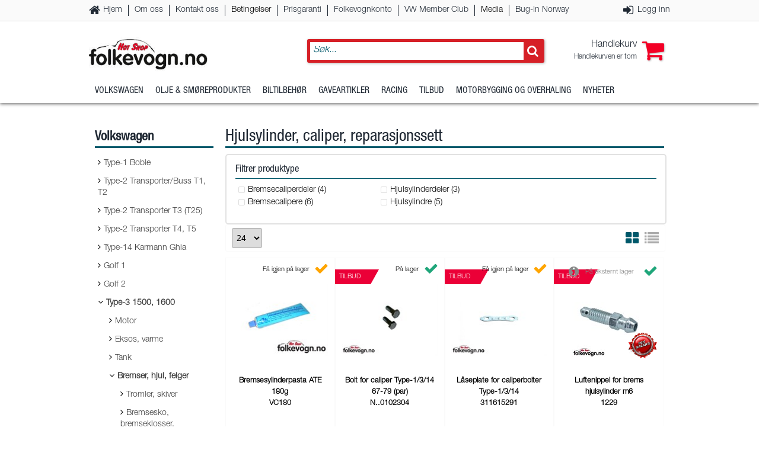

--- FILE ---
content_type: text/html; charset=utf-8
request_url: https://www.folkevogn.no/category/volkswagen/type3-1500-1600-17/bremser-hjul-felger-174/hjulsylinder-caliper-reparasjonssett-17403
body_size: 83323
content:


<!DOCTYPE html>

<html xmlns="http://www.w3.org/1999/xhtml" lang="no">
<head><meta http-equiv="X-UA-Compatible" content="IE=edge" /><script id="ctl00_jquerylink" type="text/javascript" src="https://ajax.googleapis.com/ajax/libs/jquery/3.1.1/jquery.min.js"></script><meta name="title" content="Hjulsylinder, caliper, reparasjonssett" /><meta property="og:type" content="website" /><meta property="og:title" content="Hjulsylinder, caliper, reparasjonssett" /><meta property="og:url" content="https://www.folkevogn.no/category/volkswagen/type3-1500-1600-17/bremser-hjul-felger-174/hjulsylinder-caliper-reparasjonssett-17403" /><link rel="canonical" href="http://www.folkevogn.no/category/volkswagen/type3-1500-1600-17/bremser-hjul-felger-174/hjulsylinder-caliper-reparasjonssett-17403" /><link id="ctl00_FontAwesomeCSS" rel="stylesheet" href="https://common.ipb.no/FontAwesome/font-awesome.css"></link><meta charset="utf-8" /><title>
	Hjulsylinder, caliper, reparasjonssett - Bremser, hjul, felger - Type-3 1500, 1600 - Volkswagen - Hot Shop AS- folkevogn.no
</title><meta name="viewport" content="width=device-width, initial-scale=1.0, target-densitydpi=device-dpi" /><meta charset="UTF-8" /><link href="/css/reset.css" rel="stylesheet" /><link href="/css/site.css" rel="stylesheet" /><link href="/css/site1640.css" rel="stylesheet" /><link href="/css/site1280.css" rel="stylesheet" /><link href="/css/site980.css" rel="stylesheet" /><link href="/css/site768.css" rel="stylesheet" /><link href="/css/site480.css" rel="stylesheet" /><link href="/css/site320.css" rel="stylesheet" /><link rel="shortcut icon" href="/favicon.ico" />

    <script async="async" src="/js/jquery-ui.js"></script>
    

    
    <script src="/js/eShopMenu_jQuery3.js"></script>
    <script src="//common.ipb.no/eShop/eShopProductList_jQuery3.js"></script>
    <script async="async" src="//common.ipb.no/eShop/eShopCart_jQuery3.js"></script>
    <script src="/js/eShopMisc.js"></script>
    <script async="async" src="/js/eShopShoppingList.js"></script>
    <script async="async" src="/js/IPB_ConfirmMessage.js"></script>
    <script async="async" src="/js/CustomAddToCartPopup.js"></script>
    <script src="/js/CustomPopupGDPR.js"></script>
    <link href="/css/IPB_ConfirmMessage.css" rel="stylesheet" />
    <script src="/js/CustomPopup.js"></script>
    <script src="/js/DataTooltip.js"></script>

    <style type="text/css">
        /*.OuterPageWrapper { display: none; } */
    </style>

    <!-- GOOGLE ANALYTICS -->
    <script>
        //(function (i, s, o, g, r, a, m) {
        //    i['GoogleAnalyticsObject'] = r; i[r] = i[r] || function () {
        //        (i[r].q = i[r].q || []).push(arguments)
        //    }, i[r].l = 1 * new Date(); a = s.createElement(o),
        //    m = s.getElementsByTagName(o)[0]; a.async = 1; a.src = g; m.parentNode.insertBefore(a, m)
        //})(window, document, 'script', 'https://www.google-analytics.com/analytics.js', 'ga');

        //ga('create', 'UA-3740851-41', 'auto');
        //ga('require', 'ecommerce', 'ecommerce.js');
        //ga('send', 'pageview');

    </script>

    
    <script  src="/js/eShopBanner.js"></script>
    <script type="text/javascript">
        $(document).ready(function () {
            setTimeout(function () { InitBanner(); },0);
        });

        
    </script>


    <script type="text/javascript">

        $(document).ready(function () {
            // POSTBACK SEO URL    
            if ($("#aspnetForm").attr("action") == "") {
                $("#aspnetForm").attr("action", "default.aspx");
            }

            AddToCartPopupMethod = "after";
        });
    </script>
</head>
<body>
    <form method="post" action="./hjulsylinder-caliper-reparasjonssett-17403" id="aspnetForm">
<div class="aspNetHidden">
<input type="hidden" name="__EVENTTARGET" id="__EVENTTARGET" value="" />
<input type="hidden" name="__EVENTARGUMENT" id="__EVENTARGUMENT" value="" />
<input type="hidden" name="__LASTFOCUS" id="__LASTFOCUS" value="" />
<input type="hidden" name="__VIEWSTATE" id="__VIEWSTATE" value="/[base64]/twYkKVe7gYO+kBHJP0B6nq0HEa7DrHJx4=" />
</div>

<script type="text/javascript">
//<![CDATA[
var theForm = document.forms['aspnetForm'];
if (!theForm) {
    theForm = document.aspnetForm;
}
function __doPostBack(eventTarget, eventArgument) {
    if (!theForm.onsubmit || (theForm.onsubmit() != false)) {
        theForm.__EVENTTARGET.value = eventTarget;
        theForm.__EVENTARGUMENT.value = eventArgument;
        theForm.submit();
    }
}
//]]>
</script>


<script src="/WebResource.axd?d=pBOCehRcfcin6j7F22AV0M7rvvsavXqnXNQ5t2UK0U5isjfHEtiD9WdgvbpCp4qfoiGVuzcGD15PQ170dCbQz2nireF0qjo7RRlYOixkpHk1&amp;t=638901608248157332" type="text/javascript"></script>


<script type="text/javascript">
//<![CDATA[
InitRangeSlider();ProdListReRunJavascripts();//]]>
</script>

<script src="/ScriptResource.axd?d=oEBqlqOQBZcGV2mx67wi5elbokxiSk6QIIrZLety1qmN_4m3Keokl2qbCqziFvQZTSrPOTL39zyrfG_63N5SAtrrz0nN2-htqdeS52xxbqQaptjeMn2_S2BCoav9_rbL6kXDtHAfjuyMSI98ocb_jk26SVjwOkZ8IUEoA2MrCyyRnZT0OJpvOxYvGHreMhdI0&amp;t=5c0e0825" type="text/javascript"></script>
<script type="text/javascript">
//<![CDATA[
if (typeof(Sys) === 'undefined') throw new Error('ASP.NET Ajax client-side framework failed to load.');
//]]>
</script>

<script src="/ScriptResource.axd?d=vmxkbyNCCyThO7-JqNu2LvScxiR_G6GkVF5MNqKqEiyQ4ANyjP0i_l6GhmN3p64IUmuOctjhddb6GzXdq6wEmQaKlpMP2mDLT3yyAQ6CmSGE4QsbtnWMWHl5YWlM68Q8L2ie6ArE2JaiE5Q8-6qzlsxyiUbL6UrUDs2SDOxAasFGNQahNup38sXVybRWUXcU0&amp;t=5c0e0825" type="text/javascript"></script>
<div class="aspNetHidden">

	<input type="hidden" name="__VIEWSTATEGENERATOR" id="__VIEWSTATEGENERATOR" value="CA0B0334" />
	<input type="hidden" name="__EVENTVALIDATION" id="__EVENTVALIDATION" value="/wEdAAqF7OrYNWCDXQmU53Rfx+Pt0j1XxZciTT90ta0ycaIgQ4j3eAu7bFeCfieOg0glcy292j/exJgo1CzPO7HlOY/yNQeBJBAE4DzIXcXjiRx7E5qaaFdRxoy/BAp4s6KRfrU0RRGBVuu2hVrQpreHnToaVjzCPsFp5fNzDYXnf+z9bxIF/j7d5nnaQU847DL0IjcruASaCsPRCzF4qsiwrpKM0y9ntSbfS/kQZZncm/oscNTzc0y3qjDdq04WXefuoag=" />
</div>
        <script type="text/javascript">
//<![CDATA[
Sys.WebForms.PageRequestManager._initialize('ctl00$ScriptManager1', 'aspnetForm', ['tctl00$maincontainer$Filter$upFilter','','tctl00$maincontainer$ipbProductList$upGrid',''], ['ctl00$maincontainer$ipbProductList$btnUpdateGrid',''], [], 90, 'ctl00');
//]]>
</script>

        <div class="OuterPageWrapper">
            <div class="InnerPageWrapper">
                <div class="FixedHeaderWrapper">
                    <div class="OuterMobileMenuHeaderWrapper">
                        <div class="InnerMobileMenuHeaderWrapper">
                            <span class="MobileMenuHeader">Folkevogn.no</span>
                            <span class="MobileMenuClose" tabindex="99" role="button"></span>
                        </div>
                    </div>
                    <div class="OuterMobileMenuWrapper">
                        <div class="InnerMobileMenuWrapper">
                        </div>
                    </div>
                    <div class="OuterHeaderWrapper">
                        <header class="InnerHeaderWrapper">
                            <div class="OuterTopMenuWrapper">
                                <div class="InnerTopMenuWrapper">
                                    <nav class="Pages">
                                        
                                        
<ul class="Root"><li><a tabindex="99" class="Home" href="/" target="_self" >Hjem</a></li><li><a tabindex="99" class="" href="/chapter/om-oss" target="_self" >Om oss</a></li><li><a tabindex="99" class="" href="/chapter/kontakt-oss" target="_self" >Kontakt oss</a></li><li><span tabindex="99">Betingelser</span><ul class="Sub"><li><a tabindex="99" class="" href="/chapter/betingelser/salgsbetingelser" target="_self" >Salgsbetingelser</a></li><li><a tabindex="99" class="" href="/chapter/betingelser/personvernerklaring" target="_self" >Personvernerklæring</a></li></ul></li><li><a tabindex="99" class="" href="/chapter/prisgaranti" target="_self" >Prisgaranti</a></li><li><a tabindex="99" class="" href="/chapter/folkevognkonto" target="_self" >Folkevognkonto</a></li><li><a tabindex="99" class="" href="/vw-member-club" target="_self" >VW Member Club</a></li><li><span tabindex="99">Media</span><ul class="Sub"><li><a tabindex="99" class="" href="/chapter/media/nedlastninger" target="_self" >Nedlastninger</a></li><li><a tabindex="99" class="" href="/chapter/media/rickard-rullings" target="_self" >Rickard Rullings</a></li><li><a tabindex="99" class="" href="/chapter/media/video" target="_self" >Video</a></li></ul></li><li><a tabindex="99" class="" href="http://bug-in.no/" target="_blank" >Bug-In Norway</a></li></ul>
                                    </nav>
                                    <nav class="Shop">


                                        <ul>
                                            

                                            <li id="ctl00_liCustomerLogin" class="CustomerLogin"><a href="/logg-inn" tabindex="99">Logg inn</a></li>
                                            

                                        </ul>
                                    </nav>
                                </div>
                            </div>
                            <div class="OuterHeaderContentWrapper">
                                <div class="InnerHeaderContentWrapper">
                                    <div class="LogoWrapper">
                                        <a href="/" class="Logo" tabindex="99">
                                            <img src="/img/logo.jpg" alt="Folkevogn.no" />
                                        </a>
                                    </div>
                                    <div id="ctl00_pnlShopTools">
	
                                        
                                        <div class="ShopToolsWrapper">

                                            
<script type="text/javascript">
    $(document).ready(function () {
        InitGlobalSearch();
        //$(".btnSearch").click(function () {
        //    if ($("#ctl00_SearchBox_ASPxComboBoxSearch_I").val().length > 2) {
        //        var postback = $(".btnHiddenSearch").attr("name");
        //        __doPostBack(postback, "");
        //    }
        //});
    });
</script>

<script type="text/javascript">
        var ajax_request;
        function InitGlobalSearch() {
            $(".SearchField").on("keyup", function () {
                //$("body").off();

                $(".SearchResultContent").empty();
                $(".SearchResultContent").append("<div class=\"ResultWrapper\"><span class=\"Searching Loader\">Søker...</span></div>");
                var dataurl = $(this).attr("data-url");
                var query = $(this).val();

                if (typeof ajax_request !== 'undefined')
                    ajax_request.abort();

                ajax_request = $.ajax({
                    method: "GET"
                    ,dataType: "json"
                    , url: dataurl
                    , data: { Query: query, GetImage: 'true', GetUrl: 'true' }
                })
                    .fail(function (data) {
                        console.log(data);
                        $(".SearchResultContent").empty();

                    })
                .done(function (data) {                                        
                    $(".SearchResultWrapper").css("maxHeight", $(window).height() - 100 + "px");
                    $(".SearchResultContent").empty();

                    var results = "";

                    $(".SearchResultContent").append("<div class=\"ResultWrapper\">");

                    $.each(data.Products, function (i, val) {
                            results +=
                                "<div class='ResultItem' tabindex=\"99\" onclick=\"window.location.href='" + val.Url + "'\">" +
                                    "<div class=\"Left\">" +
                                        "<div class=\"ImagePlaceHolder\">" +
                                            "<img src=\"" + val.ImageUrl + "\" alt=\"" + val.ewName + "\"/>" +
                                        "</div>" +
                                    "</div>" +
                                    "<div class=\"Right\">" + 
                                        "<span class=\"Title\">" + val.ewName + "</span>" +
                                        //"<span class=\"Description\">" + val.Varemerke + " - " + val.ewExternalid + "</span>" +
                                        "<span class=\"CategoryDesc\">" + val.Category + "</span>" +
                                        //"<span class=\"CategoryDesc\">Varenummer: " + val.ewExternalid + "</span>" + 
                                    "</div>" +
                                "</div>";
                        
                    });

                    if (data.Products.length == 10) {
                        results += "<div class='ResultItem' tabindex=\"99\" onclick=\"window.location.href='/sok?q=" + query + "'\">" +
                            "<p>Se flere treff...</p>" +
                            "</div>";
                    }

                    $(".SearchResultContent").append("<div class=\"ResultWrapper\">" + results + "</div>");


                    $("body").click(function () {
                        $(".SearchResultContent").empty();                        
                    });
                });
            });
        }

        function DoSearch() {
            $(".btnHiddenSearch").click(); //SearchField
        }
    </script>
<div id="ctl00_SearchBox_pnlSearchContent" class="SearchOuterWrapper" onkeypress="javascript:return WebForm_FireDefaultButton(event, &#39;ctl00_SearchBox_btnHiddenSearch&#39;)">
		
    
        <div class="SearchInnerWrapper">
            <div class="SearchContent">
                <input name="ctl00$SearchBox$SearchField" type="text" id="ctl00_SearchBox_SearchField" placeholder="Søk..." tabindex="99" class="SearchField Text" autocomplete="off" data-url="/ashx/ProductSearch.ashx" />
                <span class="SearchField Button" onclick="DoSearch()"></span>
                <div class="SearchResultWrapper">
                    <div class="SearchResultContent">
                    </div>
                </div>
            </div>
        </div>
    
    
    <input type="submit" name="ctl00$SearchBox$btnHiddenSearch" value="" id="ctl00_SearchBox_btnHiddenSearch" class="btnHiddenSearch" />

	</div>




                                            <div id="ctl00_divMiniCartWrapper" class="MiniCartWrapper" tabindex="99" role="button">
                                                <span class="Count"></span>
                                                <div class="MiniCartContent"></div>
                                            </div>
                                        </div>
                                    
</div>
                                </div>
                            </div>

                            <div class="OuterCategoriesWrapper">
                                <div class="InnerCategoriesWrapper">
                                    <nav class="Categories">
                                        <ul class="MobileIcons">
                                            <li><span class="MobileIcon WebPages" tabindex="99"></span></li>
                                            <li><span class="MobileIcon CategoryBars" tabindex="99"></span></li>
                                            <li><span class="MobileIcon Search" tabindex="99"></span></li>
                                            <li><a href="/handlekurv" class="MobileIcon Cart" tabindex="99"><span class="Count"></span></a></li>
                                            <li><span id="ctl00_aMobileIconUser" class="MobileIcon User" tabindex="99" onclick="window.location.assign(&#39;/logg-inn&#39;);"></span></li>
                                        </ul>
                                        <script type="text/javascript">var ewMID=''; var ewGID='17403'; var ewCID='1'; var ewGIDActive='17403'; var ewRouteFID=1078;</script>
<ul class="MainCategories"><li class="CategoryItem" data-cid="1"><a class="Root" href="#" tabindex="99" aria-haspopup="true">Volkswagen</a><ul><li><a href="/category/volkswagen/type1-boble-10" tabindex="99">Type-1 Boble</a></li><li><a href="/category/volkswagen/type2-transporterbuss-t1-t2-11" tabindex="99">Type-2 Transporter/Buss T1, T2</a></li><li><a href="/category/volkswagen/type2-transporter-t3-t25-12" tabindex="99">Type-2 Transporter T3 (T25)</a></li><li><a href="/category/volkswagen/type2-transporter-t4-t5-13" tabindex="99">Type-2 Transporter T4, T5</a></li><li><a href="/category/volkswagen/type14-karmann-ghia-14" tabindex="99">Type-14 Karmann Ghia</a></li><li><a href="/category/volkswagen/golf-1-15" tabindex="99">Golf 1</a></li><li><a href="/category/volkswagen/golf-2-16" tabindex="99">Golf 2</a></li><li><a href="/category/volkswagen/type3-1500-1600-17" tabindex="99">Type-3 1500, 1600</a></li><li><a href="/category/volkswagen/golf-3-18" tabindex="99">Golf 3</a></li><li><a href="/category/volkswagen/alt-tilbehor-91" tabindex="99">Alt tilbehør</a></li><li><a href="/category/volkswagen/alt-fra-bbt-92" tabindex="99">Alt fra BBT</a></li><li><a href="/category/volkswagen/alt-fra-jopex-93" tabindex="99">Alt fra Jopex</a></li></ul></li><li class="CategoryItem" data-cid="3"><a class="Root" href="#" tabindex="99" aria-haspopup="true">Olje & Smøreprodukter</a><ul><li><a href="/category/olje-smoreprodukter/girolje-31" tabindex="99">Girolje</a></li><li><a href="/category/olje-smoreprodukter/kjolevaske-32" tabindex="99">Kjølevæske</a></li><li><a href="/category/olje-smoreprodukter/bremsevaske-33" tabindex="99">Bremsevæske</a></li><li><a href="/category/olje-smoreprodukter/diverse-34" tabindex="99">Diverse</a></li><li><a href="/category/olje-smoreprodukter/motorolje-30" tabindex="99">Motorolje</a></li></ul></li><li class="CategoryItem" data-cid="4"><a class="Root" href="#" tabindex="99" aria-haspopup="true">Biltilbehør</a><ul><li><a href="/category/biltilbehor/verktoy-43" tabindex="99">Verktøy</a></li><li><a href="/category/biltilbehor/renholdsprodukter-40" tabindex="99">Renholdsprodukter</a></li><li><a href="/category/biltilbehor/lydisolering-stoydemping-41" tabindex="99">Lydisolering, støydemping</a></li><li><a href="/category/biltilbehor/kjemi-42" tabindex="99">Kjemi</a></li></ul></li><li class="CategoryItem" data-cid="5"><a class="Root" href="#" tabindex="99" aria-haspopup="true">Gaveartikler</a><ul><li><a href="/category/gaveartikler/gavekort-53" tabindex="99">Gavekort</a></li><li><a href="/category/gaveartikler/vwrelaterte-produkter-52" tabindex="99">VW-relaterte produkter</a></li><li><a href="/category/gaveartikler/folkevognnokolleksjonen-51" tabindex="99">Folkevogn.no-kolleksjonen</a></li><li><a href="/category/gaveartikler/scc-outlet-54" tabindex="99">SCC Outlet</a></li><li><a href="/category/gaveartikler/vis-alle-gaveartikler-55" tabindex="99">Vis alle gaveartikler</a></li><li><a href="/category/gaveartikler/vis-alle-scc-outlet-56" tabindex="99">Vis alle SCC Outlet</a></li></ul></li><li class="CategoryItem" data-cid="8"><a class="Root" href="#" tabindex="99" aria-haspopup="true">Racing</a><ul><li><a href="/category/racing/motor-61" tabindex="99">Motor</a></li><li><a href="/category/racing/gir-drivverk-62" tabindex="99">Gir, drivverk</a></li><li><a href="/category/racing/understell-63" tabindex="99">Understell</a></li><li><a href="/category/racing/motorstyring-64" tabindex="99">Motorstyring</a></li></ul></li><li class="CategoryItem" data-cid="10"><a class="Root" href="#" tabindex="99" aria-haspopup="true">Tilbud</a><ul><li><a href="/category/tilbud/lagervarer-pa-tilbud-na-73" tabindex="99">Lagervarer på tilbud nå</a></li><li><a href="/category/tilbud/bestillingsvarer-pa-tilbud-na-74" tabindex="99">Bestillingsvarer på tilbud nå</a></li></ul></li><li class="CategoryItem" data-cid="7"><a class="Root" href="/motorbygging-og-overhaling" tabindex="99">Motorbygging og overhaling</a></li><li class="CategoryItem" data-cid="6"><a class="Root" href="/nyheter" tabindex="99">Nyheter</a></li></ul>
<div class="MobileCategoriesWrapper">
    <ul class="MobileCategories"><li data-id="1"><a href="#" aria-haspopup="true" tabindex="99">Volkswagen</a><li data-id="3"><a href="#" aria-haspopup="true" tabindex="99">Olje & Smøreprodukter</a><li data-id="4"><a href="#" aria-haspopup="true" tabindex="99">Biltilbehør</a><li data-id="5"><a href="#" aria-haspopup="true" tabindex="99">Gaveartikler</a><li data-id="8"><a href="#" aria-haspopup="true" tabindex="99">Racing</a><li data-id="10"><a href="#" aria-haspopup="true" tabindex="99">Tilbud</a><li><a href="/motorbygging-og-overhaling" tabindex="99">Motorbygging og overhaling</a><li><a href="/nyheter" tabindex="99">Nyheter</a></ul>
    <div class="OuterMobileSubCategoriesWrapper">
        <div class="InnerMobileSubCategoriesWrapper">
        </div>
    </div> 
</div>
                                    </nav>
                                </div>
                            </div>
                            <div class="Seperator"></div>
                        </header>
                    </div>
                </div>
                <div class="AfterFixedHeaderWrapper"></div>
                
    <div id="ctl00_cpBanner_OuterBannerWrapper" class="OuterBannerWrapper Hidden">
        <div class="InnerBannerWrapper">
            <div class="BannerWrapper">
                <div class="BannerContent">
                     
                </div>
            </div>
        </div>
    </div>


                <div class="OuterContentWrapper">
                    <div class="InnerContentWrapper">
                        <span class="ShowFilter Filter"></span>
                        <div id="ctl00_OuterLeftWrapper" class="OuterLeftWrapper">
                            <div class="InnerLeftWrapper">
                                
<div class="CategoryTreeWrapper">
    <span class="CloseCategories"></span>
    <h3 id="ctl00_ipbCategoryTree_h3categoryTreeHeader">Kategorier</h3>
    <nav class="CategoryTree">
        <h5>Volkswagen</h5>
<ul>
<li class=" Children"><a tabindex="99" class="" href="/category/volkswagen/type1-boble-10">Type-1 Boble</a><span class="Expand"></span>
<ul><!--1-->
<li class=" Children level2"><a tabindex="99" class="" href ="/category/volkswagen/type1-boble-10/motor-101">Motor</a>
<ul><!--2-->
<li class="  level3"><a tabindex="99" class="" href ="/category/volkswagen/type1-boble-10/motor-101/motorbygging-overhaling-10101">Motorbygging, overhaling</a></li>
<li class="  level3"><a tabindex="99" class="" href ="/category/volkswagen/type1-boble-10/motor-101/motorolje-smoreprodukter-10102">Motorolje, smøreprodukter</a></li>
<li class="  level3"><a tabindex="99" class="" href ="/category/volkswagen/type1-boble-10/motor-101/blokk-pakninger-motorer-10103">Blokk, pakninger, motorer</a></li>
<li class="  level3"><a tabindex="99" class="" href ="/category/volkswagen/type1-boble-10/motor-101/topplokk-ventiler-fjarer-10104">Topplokk, ventiler, fjærer</a></li>
<li class="  level3"><a tabindex="99" class="" href ="/category/volkswagen/type1-boble-10/motor-101/veivparti-lager-rader-10105">Veivparti, lager, råder</a></li>
<li class="  level3"><a tabindex="99" class="" href ="/category/volkswagen/type1-boble-10/motor-101/stempel-sylinder-ringer-10106">Stempel, sylinder, ringer</a></li>
<li class="  level3"><a tabindex="99" class="" href ="/category/volkswagen/type1-boble-10/motor-101/kamaksel-loftere-stotstenger-10107">Kamaksel, løftere, støtstenger</a></li>
<li class="  level3"><a tabindex="99" class="" href ="/category/volkswagen/type1-boble-10/motor-101/oljesystem-pumpe-10108">Oljesystem, pumpe</a></li>
<li class="  level3"><a tabindex="99" class="" href ="/category/volkswagen/type1-boble-10/motor-101/kjoling-viftehus-10109">Kjøling, viftehus</a></li>
<li class="  level3"><a tabindex="99" class="" href ="/category/volkswagen/type1-boble-10/motor-101/bensintilforsel-101010">Bensintilførsel</a></li>
<li class="  level3"><a tabindex="99" class="" href ="/category/volkswagen/type1-boble-10/motor-101/forgasser-innsug-luftfilter-101011">Forgasser, innsug, luftfilter</a></li>
<li class="  level3"><a tabindex="99" class="" href ="/category/volkswagen/type1-boble-10/motor-101/forgasser-ombygd-101012">Forgasser ombygd</a></li>
<li class="  level3"><a tabindex="99" class="" href ="/category/volkswagen/type1-boble-10/motor-101/clutch-svinghjul-101013">Clutch, svinghjul</a></li>
<li class="  level3"><a tabindex="99" class="" href ="/category/volkswagen/type1-boble-10/motor-101/turbo-innsproytning-101014">Turbo, innsprøytning</a></li>
<li class="  level3"><a tabindex="99" class="" href ="/category/volkswagen/type1-boble-10/motor-101/forgasserdyser-101015">Forgasserdyser</a></li>
<li class="  level3"><a tabindex="99" class="" href ="/category/volkswagen/type1-boble-10/motor-101/veivhusventilasjon-101016">Veivhusventilasjon</a></li>
</ul>
</li>
<li class=" Children level2"><a tabindex="99" class="" href ="/category/volkswagen/type1-boble-10/eksos-varme-102">Eksos, varme</a>
<ul><!--2-->
<li class="  level3"><a tabindex="99" class="" href ="/category/volkswagen/type1-boble-10/eksos-varme-102/eksosanlegg-standard-10201">Eksosanlegg standard</a></li>
<li class="  level3"><a tabindex="99" class="" href ="/category/volkswagen/type1-boble-10/eksos-varme-102/eksos-varmedeler-10202">Eksos, varmedeler</a></li>
<li class="  level3"><a tabindex="99" class="" href ="/category/volkswagen/type1-boble-10/eksos-varme-102/eksos-ombygd-10203">Eksos ombygd</a></li>
</ul>
</li>
<li class=" Children level2"><a tabindex="99" class="" href ="/category/volkswagen/type1-boble-10/tank-103">Tank</a>
<ul><!--2-->
<li class="  level3"><a tabindex="99" class="" href ="/category/volkswagen/type1-boble-10/tank-103/drivstofftank-10301">Drivstofftank</a></li>
<li class="  level3"><a tabindex="99" class="" href ="/category/volkswagen/type1-boble-10/tank-103/tanklokk-10302">Tanklokk</a></li>
<li class="  level3"><a tabindex="99" class="" href ="/category/volkswagen/type1-boble-10/tank-103/bensinslanger-10303">Bensinslanger</a></li>
<li class="  level3"><a tabindex="99" class="" href ="/category/volkswagen/type1-boble-10/tank-103/diverse-10304">Diverse</a></li>
</ul>
</li>
<li class=" Children level2"><a tabindex="99" class="" href ="/category/volkswagen/type1-boble-10/bremser-hjul-felger-104">Bremser, hjul, felger</a>
<ul><!--2-->
<li class="  level3"><a tabindex="99" class="" href ="/category/volkswagen/type1-boble-10/bremser-hjul-felger-104/tromler-skiver-10401">Tromler, skiver</a></li>
<li class="  level3"><a tabindex="99" class="" href ="/category/volkswagen/type1-boble-10/bremser-hjul-felger-104/bremsesko-bremseklosser-monteringssett-10402">Bremsesko, bremseklosser, monteringssett</a></li>
<li class="  level3"><a tabindex="99" class="" href ="/category/volkswagen/type1-boble-10/bremser-hjul-felger-104/hjulsylinder-caliper-reparasjonssett-10403">Hjulsylinder, caliper, reparasjonssett</a></li>
<li class="  level3"><a tabindex="99" class="" href ="/category/volkswagen/type1-boble-10/bremser-hjul-felger-104/skjold-justeringsskruer-10404">Skjold, justeringsskruer</a></li>
<li class="  level3"><a tabindex="99" class="" href ="/category/volkswagen/type1-boble-10/bremser-hjul-felger-104/mastersylinder-reservoar-10405">Mastersylinder, reservoar</a></li>
<li class="  level3"><a tabindex="99" class="" href ="/category/volkswagen/type1-boble-10/bremser-hjul-felger-104/bremseror-slanger-klips-10406">Bremserør, slanger, klips</a></li>
<li class="  level3"><a tabindex="99" class="" href ="/category/volkswagen/type1-boble-10/bremser-hjul-felger-104/handbrekkwire-10407">Håndbrekkwire</a></li>
<li class="  level3"><a tabindex="99" class="" href ="/category/volkswagen/type1-boble-10/bremser-hjul-felger-104/bremser-ombygd-10408">Bremser, ombygd</a></li>
<li class="  level3"><a tabindex="99" class="" href ="/category/volkswagen/type1-boble-10/bremser-hjul-felger-104/felg-stal-kapsler-dekk-10409">Felg stål, kapsler, dekk</a></li>
<li class="  level3"><a tabindex="99" class="" href ="/category/volkswagen/type1-boble-10/bremser-hjul-felger-104/felg-aluminium-bolter-104010">Felg aluminium, bolter</a></li>
</ul>
</li>
<li class=" Children level2"><a tabindex="99" class="" href ="/category/volkswagen/type1-boble-10/gir-drivverk-105">Gir, drivverk</a>
<ul><!--2-->
<li class="  level3"><a tabindex="99" class="" href ="/category/volkswagen/type1-boble-10/gir-drivverk-105/girolje-smoreprodukter-10501">Girolje, smøreprodukter</a></li>
<li class="  level3"><a tabindex="99" class="" href ="/category/volkswagen/type1-boble-10/gir-drivverk-105/drev-feste-pakning-10502">Drev, feste, pakning</a></li>
<li class="  level3"><a tabindex="99" class="" href ="/category/volkswagen/type1-boble-10/gir-drivverk-105/drivaksel-mansjett-10503">Drivaksel, mansjett</a></li>
<li class="  level3"><a tabindex="99" class="" href ="/category/volkswagen/type1-boble-10/gir-drivverk-105/diverse-gir-10504">Diverse gir</a></li>
<li class="  level3"><a tabindex="99" class="" href ="/category/volkswagen/type1-boble-10/gir-drivverk-105/girkasser-10505">Girkasser</a></li>
</ul>
</li>
<li class=" Children level2"><a tabindex="99" class="" href ="/category/volkswagen/type1-boble-10/bakstilling-106">Bakstilling</a>
<ul><!--2-->
<li class="  level3"><a tabindex="99" class="" href ="/category/volkswagen/type1-boble-10/bakstilling-106/stabiliseringsstag-foringer-10601">Stabiliseringsstag, foringer</a></li>
<li class="  level3"><a tabindex="99" class="" href ="/category/volkswagen/type1-boble-10/bakstilling-106/stotdemper-fjaring-10602">Støtdemper, fjæring</a></li>
<li class="  level3"><a tabindex="99" class="" href ="/category/volkswagen/type1-boble-10/bakstilling-106/hjullager-10603">Hjullager</a></li>
<li class="  level3"><a tabindex="99" class="" href ="/category/volkswagen/type1-boble-10/bakstilling-106/diverse-10604">Diverse</a></li>
</ul>
</li>
<li class=" Children level2"><a tabindex="99" class="" href ="/category/volkswagen/type1-boble-10/forstilling-styring-107">Forstilling, styring</a>
<ul><!--2-->
<li class="  level3"><a tabindex="99" class="" href ="/category/volkswagen/type1-boble-10/forstilling-styring-107/forstilling-barearm-tetning-lager-10701">Forstilling, bærearm, tetning, lager</a></li>
<li class="  level3"><a tabindex="99" class="" href ="/category/volkswagen/type1-boble-10/forstilling-styring-107/fjarer-stabiliseringsstag-10702">Fjærer, stabiliseringsstag</a></li>
<li class="  level3"><a tabindex="99" class="" href ="/category/volkswagen/type1-boble-10/forstilling-styring-107/stotdemper-styredemper-lagertopp-10703">Støtdemper, styredemper, lagertopp</a></li>
<li class="  level3"><a tabindex="99" class="" href ="/category/volkswagen/type1-boble-10/forstilling-styring-107/barekuler-kingbolter-spindler-10704">Bærekuler, kingbolter, spindler</a></li>
<li class="  level3"><a tabindex="99" class="" href ="/category/volkswagen/type1-boble-10/forstilling-styring-107/endeledd-styrestag-10705">Endeledd, styrestag</a></li>
<li class="  level3"><a tabindex="99" class="" href ="/category/volkswagen/type1-boble-10/forstilling-styring-107/hjullager-simring-fettkopp-10706">Hjullager, simring, fettkopp</a></li>
<li class="  level3"><a tabindex="99" class="" href ="/category/volkswagen/type1-boble-10/forstilling-styring-107/styresnekke-hjelpesnekke-rattstamme-10707">Styresnekke, hjelpesnekke, rattstamme</a></li>
<li class="  level3"><a tabindex="99" class="" href ="/category/volkswagen/type1-boble-10/forstilling-styring-107/forstilling-ombygd-10708">Forstilling ombygd</a></li>
</ul>
</li>
<li class=" Children level2"><a tabindex="99" class="" href ="/category/volkswagen/type1-boble-10/bunnplate-pedaler-hendler-108">Bunnplate, pedaler, hendler</a>
<ul><!--2-->
<li class="  level3"><a tabindex="99" class="" href ="/category/volkswagen/type1-boble-10/bunnplate-pedaler-hendler-108/rustskadedeler-bunnplate-10801">Rustskadedeler bunnplate</a></li>
<li class="  level3"><a tabindex="99" class="" href ="/category/volkswagen/type1-boble-10/bunnplate-pedaler-hendler-108/stotfanger-braketter-10802">Støtfanger, braketter</a></li>
<li class="  level3"><a tabindex="99" class="" href ="/category/volkswagen/type1-boble-10/bunnplate-pedaler-hendler-108/girspak-handbrekk-10803">Girspak, håndbrekk</a></li>
<li class="  level3"><a tabindex="99" class="" href ="/category/volkswagen/type1-boble-10/bunnplate-pedaler-hendler-108/wire-kabler-10804">Wire, kabler</a></li>
<li class="  level3"><a tabindex="99" class="" href ="/category/volkswagen/type1-boble-10/bunnplate-pedaler-hendler-108/pedaler-10805">Pedaler</a></li>
<li class="  level3"><a tabindex="99" class="" href ="/category/volkswagen/type1-boble-10/bunnplate-pedaler-hendler-108/gummi-bunnplate-10806">Gummi bunnplate</a></li>
<li class="  level3"><a tabindex="99" class="" href ="/category/volkswagen/type1-boble-10/bunnplate-pedaler-hendler-108/diverse-bunnplate-10807">Diverse bunnplate</a></li>
</ul>
</li>
<li class=" Children level2"><a tabindex="99" class="" href ="/category/volkswagen/type1-boble-10/karosseri-109">Karosseri</a>
<ul><!--2-->
<li class="  level3"><a tabindex="99" class="" href ="/category/volkswagen/type1-boble-10/karosseri-109/rustskadedeler-10901">Rustskadedeler</a></li>
<li class="  level3"><a tabindex="99" class="" href ="/category/volkswagen/type1-boble-10/karosseri-109/karosserideler-hele-10902">Karosserideler hele</a></li>
<li class="  level3"><a tabindex="99" class="" href ="/category/volkswagen/type1-boble-10/karosseri-109/skjermer-kjeder-10903">Skjermer, kjeder</a></li>
<li class="  level3"><a tabindex="99" class="" href ="/category/volkswagen/type1-boble-10/karosseri-109/gummi-gjennomforing-10905">Gummi, gjennomføring</a></li>
<li class="  level3"><a tabindex="99" class="" href ="/category/volkswagen/type1-boble-10/karosseri-109/skjermer-ombygd-10906">Skjermer ombygd</a></li>
<li class="  level3"><a tabindex="99" class="" href ="/category/volkswagen/type1-boble-10/karosseri-109/stigtrinn-10907">Stigtrinn</a></li>
<li class="  level3"><a tabindex="99" class="" href ="/category/volkswagen/type1-boble-10/karosseri-109/stotfangere-10908">Støtfangere</a></li>
<li class="  level3"><a tabindex="99" class="" href ="/category/volkswagen/type1-boble-10/karosseri-109/dorartikler-10909">Dørartikler</a></li>
<li class="  level3"><a tabindex="99" class="" href ="/category/volkswagen/type1-boble-10/karosseri-109/listverk-handtak-emblemer-109010">Listverk, håndtak, emblemer</a></li>
<li class="  level3"><a tabindex="99" class="" href ="/category/volkswagen/type1-boble-10/karosseri-109/speil-109011">Speil</a></li>
<li class="  level3"><a tabindex="99" class="" href ="/category/volkswagen/type1-boble-10/karosseri-109/ruter-lister-109012">Ruter, lister</a></li>
<li class="  level3"><a tabindex="99" class="" href ="/category/volkswagen/type1-boble-10/karosseri-109/koffertrom-lydmatter-109013">Koffertrom, lydmatter</a></li>
<li class="  level3"><a tabindex="99" class="" href ="/category/volkswagen/type1-boble-10/karosseri-109/takluke-109014">Takluke</a></li>
<li class="  level3"><a tabindex="99" class="" href ="/category/volkswagen/type1-boble-10/karosseri-109/cabrioletartikler-109015">Cabrioletartikler</a></li>
<li class="  level3"><a tabindex="99" class="" href ="/category/volkswagen/type1-boble-10/karosseri-109/baja-bug-109016">Baja bug</a></li>
</ul>
</li>
<li class=" Children level2"><a tabindex="99" class="" href ="/category/volkswagen/type1-boble-10/elektrisk-1010">Elektrisk</a>
<ul><!--2-->
<li class="  level3"><a tabindex="99" class="" href ="/category/volkswagen/type1-boble-10/elektrisk-1010/lading-start-viftereim-101001">Lading, start, viftereim</a></li>
<li class="  level3"><a tabindex="99" class="" href ="/category/volkswagen/type1-boble-10/elektrisk-1010/parer-sikringer-101002">Pærer, sikringer</a></li>
<li class="  level3"><a tabindex="99" class="" href ="/category/volkswagen/type1-boble-10/elektrisk-1010/speedometerwire-horn-tankmaler-101003">Speedometerwire, horn, tankmåler</a></li>
<li class="  level3"><a tabindex="99" class="" href ="/category/volkswagen/type1-boble-10/elektrisk-1010/lamper-glass-101004">Lamper, glass</a></li>
<li class="  level3"><a tabindex="99" class="" href ="/category/volkswagen/type1-boble-10/elektrisk-1010/instrumenter-givere-sendere-101005">Instrumenter, givere, sendere</a></li>
<li class="  level3"><a tabindex="99" class="" href ="/category/volkswagen/type1-boble-10/elektrisk-1010/lysanlegg-brytere-relè-101006">Lysanlegg, brytere, relè</a></li>
<li class="  level3"><a tabindex="99" class="" href ="/category/volkswagen/type1-boble-10/elektrisk-1010/viskeranlegg-101007">Viskeranlegg</a></li>
<li class="  level3"><a tabindex="99" class="" href ="/category/volkswagen/type1-boble-10/elektrisk-1010/lose-tenningsdeler-101008">Løse tenningsdeler</a></li>
<li class="  level3"><a tabindex="99" class="" href ="/category/volkswagen/type1-boble-10/elektrisk-1010/kit-tenningsdeler-101009">Kit tenningsdeler</a></li>
<li class="  level3"><a tabindex="99" class="" href ="/category/volkswagen/type1-boble-10/elektrisk-1010/fordeler-coil-tennkabler-1010010">Fordeler, coil, tennkabler</a></li>
<li class="  level3"><a tabindex="99" class="" href ="/category/volkswagen/type1-boble-10/elektrisk-1010/omformere-batterilader-1010011">Omformere, batterilader</a></li>
</ul>
</li>
<li class=" Children level2"><a tabindex="99" class="" href ="/category/volkswagen/type1-boble-10/interior-1011">Interiør</a>
<ul><!--2-->
<li class="  level3"><a tabindex="99" class="" href ="/category/volkswagen/type1-boble-10/interior-1011/setetrekk-slipon-101101">Setetrekk slip-on</a></li>
<li class="  level3"><a tabindex="99" class="" href ="/category/volkswagen/type1-boble-10/interior-1011/setetrekk-101102">Setetrekk</a></li>
<li class="  level3"><a tabindex="99" class="" href ="/category/volkswagen/type1-boble-10/interior-1011/teppesett-innvendig-101103">Teppesett innvendig</a></li>
<li class="  level3"><a tabindex="99" class="" href ="/category/volkswagen/type1-boble-10/interior-1011/teppesett-bakre-bagasjerom-101104">Teppesett bakre bagasjerom</a></li>
<li class="  level3"><a tabindex="99" class="" href ="/category/volkswagen/type1-boble-10/interior-1011/teppesett-fremre-bagasjerom-101105">Teppesett fremre bagasjerom</a></li>
<li class="  level3"><a tabindex="99" class="" href ="/category/volkswagen/type1-boble-10/interior-1011/taktrekk-solskjermer-101106">Taktrekk, solskjermer</a></li>
<li class="  level3"><a tabindex="99" class="" href ="/category/volkswagen/type1-boble-10/interior-1011/dortrekk-sveiver-klips-101107">Dørtrekk, sveiver, klips</a></li>
<li class="  level3"><a tabindex="99" class="" href ="/category/volkswagen/type1-boble-10/interior-1011/gulvmatter-101108">Gulvmatter</a></li>
<li class="  level3"><a tabindex="99" class="" href ="/category/volkswagen/type1-boble-10/interior-1011/ratt-nav-101109">Ratt, nav</a></li>
<li class="  level3"><a tabindex="99" class="" href ="/category/volkswagen/type1-boble-10/interior-1011/diverse-1011010">Diverse</a></li>
<li class="  level3"><a tabindex="99" class="" href ="/category/volkswagen/type1-boble-10/interior-1011/seter-1011011">Seter</a></li>
</ul>
</li>
<li class=" Children level2"><a tabindex="99" class="" href ="/category/volkswagen/type1-boble-10/tilbehor-1012">Tilbehør</a>
<ul><!--2-->
<li class="  level3"><a tabindex="99" class="" href ="/category/volkswagen/type1-boble-10/tilbehor-1012/ekstrautstyr-utvendig-101201">Ekstrautstyr utvendig</a></li>
<li class="  level3"><a tabindex="99" class="" href ="/category/volkswagen/type1-boble-10/tilbehor-1012/solskjermer-utvendig-farget-101202">Solskjermer utvendig (farget)</a></li>
<li class="  level3"><a tabindex="99" class="" href ="/category/volkswagen/type1-boble-10/tilbehor-1012/ekstrautstyr-innvendig-101203">Ekstrautstyr innvendig</a></li>
<li class="  level3"><a tabindex="99" class="" href ="/category/volkswagen/type1-boble-10/tilbehor-1012/spesialverktoy-101204">Spesialverktøy</a></li>
<li class="  level3"><a tabindex="99" class="" href ="/category/volkswagen/type1-boble-10/tilbehor-1012/litteratur-101205">Litteratur</a></li>
<li class="  level3"><a tabindex="99" class="" href ="/category/volkswagen/type1-boble-10/tilbehor-1012/merker-stickers-101206">Merker, stickers</a></li>
<li class="  level3"><a tabindex="99" class="" href ="/category/volkswagen/type1-boble-10/tilbehor-1012/tshirts-caps-diverse-101207">T-shirts, caps, diverse</a></li>
</ul>
</li>
<li class="  level2"><a tabindex="99" class="" href ="/category/volkswagen/type1-boble-10/nos-brukt-1013">NOS, brukt</a></li>
<li class="  level2"><a tabindex="99" class="" href ="/category/volkswagen/type1-boble-10/siste-sjanse-1014">Siste sjanse!</a></li>
</ul>
</li>
<li class=" Children"><a tabindex="99" class="" href="/category/volkswagen/type2-transporterbuss-t1-t2-11">Type-2 Transporter/Buss T1, T2</a><span class="Expand"></span>
<ul><!--1-->
<li class=" Children level2"><a tabindex="99" class="" href ="/category/volkswagen/type2-transporterbuss-t1-t2-11/motor-111">Motor</a>
<ul><!--2-->
<li class="  level3"><a tabindex="99" class="" href ="/category/volkswagen/type2-transporterbuss-t1-t2-11/motor-111/motorolje-smoreprodukter-11102">Motorolje, smøreprodukter</a></li>
<li class="  level3"><a tabindex="99" class="" href ="/category/volkswagen/type2-transporterbuss-t1-t2-11/motor-111/blokk-pakningssett-11103">Blokk, pakningssett</a></li>
<li class="  level3"><a tabindex="99" class="" href ="/category/volkswagen/type2-transporterbuss-t1-t2-11/motor-111/topplokk-pakninger-11104">Topplokk, pakninger</a></li>
<li class="  level3"><a tabindex="99" class="" href ="/category/volkswagen/type2-transporterbuss-t1-t2-11/motor-111/ventiler-fjarer-brikker-11105">Ventiler, fjærer, brikker</a></li>
<li class="  level3"><a tabindex="99" class="" href ="/category/volkswagen/type2-transporterbuss-t1-t2-11/motor-111/veivparti-lager-rader-11106">Veivparti, lager, råder</a></li>
<li class="  level3"><a tabindex="99" class="" href ="/category/volkswagen/type2-transporterbuss-t1-t2-11/motor-111/sylindersett-ringer-11107">Sylindersett, ringer</a></li>
<li class="  level3"><a tabindex="99" class="" href ="/category/volkswagen/type2-transporterbuss-t1-t2-11/motor-111/kamaksel-loftere-stotstenger-11108">Kamaksel, løftere, støtstenger</a></li>
<li class="  level3"><a tabindex="99" class="" href ="/category/volkswagen/type2-transporterbuss-t1-t2-11/motor-111/oljesystem-pumpe-11109">Oljesystem, pumpe</a></li>
<li class="  level3"><a tabindex="99" class="" href ="/category/volkswagen/type2-transporterbuss-t1-t2-11/motor-111/kjoling-viftehus-111010">Kjøling, viftehus</a></li>
<li class="  level3"><a tabindex="99" class="" href ="/category/volkswagen/type2-transporterbuss-t1-t2-11/motor-111/bensintilforsel-111011">Bensintilførsel</a></li>
<li class="  level3"><a tabindex="99" class="" href ="/category/volkswagen/type2-transporterbuss-t1-t2-11/motor-111/forgasser-innsug-luftfilter-111012">Forgasser, innsug, luftfilter</a></li>
<li class="  level3"><a tabindex="99" class="" href ="/category/volkswagen/type2-transporterbuss-t1-t2-11/motor-111/forgasser-ombygd-111013">Forgasser ombygd</a></li>
<li class="  level3"><a tabindex="99" class="" href ="/category/volkswagen/type2-transporterbuss-t1-t2-11/motor-111/clutch-svinghjul-111014">Clutch, svinghjul</a></li>
<li class="  level3"><a tabindex="99" class="" href ="/category/volkswagen/type2-transporterbuss-t1-t2-11/motor-111/wire-diverse-motordeler-111016">Wire, diverse motordeler</a></li>
<li class="  level3"><a tabindex="99" class="" href ="/category/volkswagen/type2-transporterbuss-t1-t2-11/motor-111/forgasserdyser-111017">Forgasserdyser</a></li>
<li class="  level3"><a tabindex="99" class="" href ="/category/volkswagen/type2-transporterbuss-t1-t2-11/motor-111/turbo-innsproytning-111018">Turbo, innsprøytning</a></li>
<li class="  level3"><a tabindex="99" class="" href ="/category/volkswagen/type2-transporterbuss-t1-t2-11/motor-111/veivhusventilasjon-111019">Veivhusventilasjon</a></li>
</ul>
</li>
<li class=" Children level2"><a tabindex="99" class="" href ="/category/volkswagen/type2-transporterbuss-t1-t2-11/eksos-varme-112">Eksos, varme</a>
<ul><!--2-->
<li class="  level3"><a tabindex="99" class="" href ="/category/volkswagen/type2-transporterbuss-t1-t2-11/eksos-varme-112/eksos-standard-varme-11201">Eksos standard, varme</a></li>
<li class="  level3"><a tabindex="99" class="" href ="/category/volkswagen/type2-transporterbuss-t1-t2-11/eksos-varme-112/eksos-ombygd-11202">Eksos ombygd</a></li>
</ul>
</li>
<li class=" Children level2"><a tabindex="99" class="" href ="/category/volkswagen/type2-transporterbuss-t1-t2-11/tank-113">Tank</a>
<ul><!--2-->
<li class="  level3"><a tabindex="99" class="" href ="/category/volkswagen/type2-transporterbuss-t1-t2-11/tank-113/drivstofftank-11301">Drivstofftank</a></li>
<li class="  level3"><a tabindex="99" class="" href ="/category/volkswagen/type2-transporterbuss-t1-t2-11/tank-113/tanklokk-11302">Tanklokk</a></li>
<li class="  level3"><a tabindex="99" class="" href ="/category/volkswagen/type2-transporterbuss-t1-t2-11/tank-113/diverse-11303">Diverse</a></li>
</ul>
</li>
<li class=" Children level2"><a tabindex="99" class="" href ="/category/volkswagen/type2-transporterbuss-t1-t2-11/bremser-hjul-felger-114">Bremser, hjul, felger</a>
<ul><!--2-->
<li class="  level3"><a tabindex="99" class="" href ="/category/volkswagen/type2-transporterbuss-t1-t2-11/bremser-hjul-felger-114/bremsesko-klosser-monteringssett-11401">Bremsesko, klosser, monteringssett</a></li>
<li class="  level3"><a tabindex="99" class="" href ="/category/volkswagen/type2-transporterbuss-t1-t2-11/bremser-hjul-felger-114/hjulsylinder-caliper-reparasjonssett-11402">Hjulsylinder, caliper, reparasjonssett</a></li>
<li class="  level3"><a tabindex="99" class="" href ="/category/volkswagen/type2-transporterbuss-t1-t2-11/bremser-hjul-felger-114/felg-aluminium-bolter-11403">Felg aluminium, bolter</a></li>
<li class="  level3"><a tabindex="99" class="" href ="/category/volkswagen/type2-transporterbuss-t1-t2-11/bremser-hjul-felger-114/bremseslanger-ror-klips-11404">Bremseslanger, rør, klips</a></li>
<li class="  level3"><a tabindex="99" class="" href ="/category/volkswagen/type2-transporterbuss-t1-t2-11/bremser-hjul-felger-114/tromler-skiver-11405">Tromler, skiver</a></li>
<li class="  level3"><a tabindex="99" class="" href ="/category/volkswagen/type2-transporterbuss-t1-t2-11/bremser-hjul-felger-114/mastersylinder-beholder-regulator-11406">Mastersylinder, beholder, regulator</a></li>
<li class="  level3"><a tabindex="99" class="" href ="/category/volkswagen/type2-transporterbuss-t1-t2-11/bremser-hjul-felger-114/felg-stal-bolter-kapsler-11407">Felg stål, bolter, kapsler</a></li>
<li class="  level3"><a tabindex="99" class="" href ="/category/volkswagen/type2-transporterbuss-t1-t2-11/bremser-hjul-felger-114/handbrekkwire-11408">Håndbrekkwire</a></li>
<li class="  level3"><a tabindex="99" class="" href ="/category/volkswagen/type2-transporterbuss-t1-t2-11/bremser-hjul-felger-114/bremseskjold-justeringsskruer-11409">Bremseskjold, justeringsskruer</a></li>
<li class="  level3"><a tabindex="99" class="" href ="/category/volkswagen/type2-transporterbuss-t1-t2-11/bremser-hjul-felger-114/bremser-ombygd-114010">Bremser ombygd</a></li>
</ul>
</li>
<li class=" Children level2"><a tabindex="99" class="" href ="/category/volkswagen/type2-transporterbuss-t1-t2-11/gir-drivverk-115">Gir, drivverk</a>
<ul><!--2-->
<li class="  level3"><a tabindex="99" class="" href ="/category/volkswagen/type2-transporterbuss-t1-t2-11/gir-drivverk-115/girolje-smoreprodukter-11501">Girolje, smøreprodukter</a></li>
<li class="  level3"><a tabindex="99" class="" href ="/category/volkswagen/type2-transporterbuss-t1-t2-11/gir-drivverk-115/drivaksel-mansjett-11502">Drivaksel, mansjett</a></li>
<li class="  level3"><a tabindex="99" class="" href ="/category/volkswagen/type2-transporterbuss-t1-t2-11/gir-drivverk-115/motor-girkassefeste-11503">Motor, girkassefeste</a></li>
<li class="  level3"><a tabindex="99" class="" href ="/category/volkswagen/type2-transporterbuss-t1-t2-11/gir-drivverk-115/giroverforinger-11504">Giroverføringer</a></li>
<li class="  level3"><a tabindex="99" class="" href ="/category/volkswagen/type2-transporterbuss-t1-t2-11/gir-drivverk-115/diverse-girkasse-11505">Diverse girkasse</a></li>
<li class="  level3"><a tabindex="99" class="" href ="/category/volkswagen/type2-transporterbuss-t1-t2-11/gir-drivverk-115/girkasser-11506">Girkasser</a></li>
</ul>
</li>
<li class=" Children level2"><a tabindex="99" class="" href ="/category/volkswagen/type2-transporterbuss-t1-t2-11/bakstilling-116">Bakstilling</a>
<ul><!--2-->
<li class="  level3"><a tabindex="99" class="" href ="/category/volkswagen/type2-transporterbuss-t1-t2-11/bakstilling-116/foringer-tetninger-11601">Foringer, tetninger</a></li>
<li class="  level3"><a tabindex="99" class="" href ="/category/volkswagen/type2-transporterbuss-t1-t2-11/bakstilling-116/stotdempere-fjarer-11602">Støtdempere, fjærer</a></li>
<li class="  level3"><a tabindex="99" class="" href ="/category/volkswagen/type2-transporterbuss-t1-t2-11/bakstilling-116/hjullager-lagerhus-11603">Hjullager, lagerhus</a></li>
<li class="  level3"><a tabindex="99" class="" href ="/category/volkswagen/type2-transporterbuss-t1-t2-11/bakstilling-116/bakstilling-ombygd-11604">Bakstilling ombygd</a></li>
</ul>
</li>
<li class=" Children level2"><a tabindex="99" class="" href ="/category/volkswagen/type2-transporterbuss-t1-t2-11/forstilling-styring-117">Forstilling, styring</a>
<ul><!--2-->
<li class="  level3"><a tabindex="99" class="" href ="/category/volkswagen/type2-transporterbuss-t1-t2-11/forstilling-styring-117/foringer-tetninger-11701">Foringer, tetninger</a></li>
<li class="  level3"><a tabindex="99" class="" href ="/category/volkswagen/type2-transporterbuss-t1-t2-11/forstilling-styring-117/endeledd-styrestag-11702">Endeledd, styrestag</a></li>
<li class="  level3"><a tabindex="99" class="" href ="/category/volkswagen/type2-transporterbuss-t1-t2-11/forstilling-styring-117/barekuler-kingbolter-spindler-11703">Bærekuler, kingbolter, spindler</a></li>
<li class="  level3"><a tabindex="99" class="" href ="/category/volkswagen/type2-transporterbuss-t1-t2-11/forstilling-styring-117/forstilling-stotdemper-fjarer-11704">Forstilling, støtdemper, fjærer</a></li>
<li class="  level3"><a tabindex="99" class="" href ="/category/volkswagen/type2-transporterbuss-t1-t2-11/forstilling-styring-117/stabiliseringsstag-foringer-11705">Stabiliseringsstag, foringer</a></li>
<li class="  level3"><a tabindex="99" class="" href ="/category/volkswagen/type2-transporterbuss-t1-t2-11/forstilling-styring-117/hjullager-nav-simringer-11706">Hjullager, nav, simringer</a></li>
<li class="  level3"><a tabindex="99" class="" href ="/category/volkswagen/type2-transporterbuss-t1-t2-11/forstilling-styring-117/snekke-tannstag-styring-11707">Snekke, tannstag, styring</a></li>
<li class="  level3"><a tabindex="99" class="" href ="/category/volkswagen/type2-transporterbuss-t1-t2-11/forstilling-styring-117/forstilling-ombygd-11708">Forstilling ombygd</a></li>
</ul>
</li>
<li class=" Children level2"><a tabindex="99" class="" href ="/category/volkswagen/type2-transporterbuss-t1-t2-11/karosseri-118">Karosseri</a>
<ul><!--2-->
<li class="  level3"><a tabindex="99" class="" href ="/category/volkswagen/type2-transporterbuss-t1-t2-11/karosseri-118/rustskadedeler-11801">Rustskadedeler</a></li>
<li class="  level3"><a tabindex="99" class="" href ="/category/volkswagen/type2-transporterbuss-t1-t2-11/karosseri-118/karosserideler-hele-11802">Karosserideler hele</a></li>
<li class="  level3"><a tabindex="99" class="" href ="/category/volkswagen/type2-transporterbuss-t1-t2-11/karosseri-118/bakluke-motorpakning-11805">Bakluke, motorpakning</a></li>
<li class="  level3"><a tabindex="99" class="" href ="/category/volkswagen/type2-transporterbuss-t1-t2-11/karosseri-118/ruter-lister-11806">Ruter, lister</a></li>
<li class="  level3"><a tabindex="99" class="" href ="/category/volkswagen/type2-transporterbuss-t1-t2-11/karosseri-118/gummi-gjennomforing-11807">Gummi, gjennomføring</a></li>
<li class="  level3"><a tabindex="99" class="" href ="/category/volkswagen/type2-transporterbuss-t1-t2-11/karosseri-118/speil-11808">Speil</a></li>
<li class="  level3"><a tabindex="99" class="" href ="/category/volkswagen/type2-transporterbuss-t1-t2-11/karosseri-118/stotfangere-braketter-11809">Støtfangere, braketter</a></li>
<li class="  level3"><a tabindex="99" class="" href ="/category/volkswagen/type2-transporterbuss-t1-t2-11/karosseri-118/dorartikler-118010">Dørartikler</a></li>
<li class="  level3"><a tabindex="99" class="" href ="/category/volkswagen/type2-transporterbuss-t1-t2-11/karosseri-118/westfalia-118011">Westfalia</a></li>
<li class="  level3"><a tabindex="99" class="" href ="/category/volkswagen/type2-transporterbuss-t1-t2-11/karosseri-118/emblemer-merker-grill-118012">Emblemer, merker, grill</a></li>
<li class="  level3"><a tabindex="99" class="" href ="/category/volkswagen/type2-transporterbuss-t1-t2-11/karosseri-118/girspak-handbrekk-pedaler-118013">Girspak, håndbrekk, pedaler</a></li>
</ul>
</li>
<li class=" Children level2"><a tabindex="99" class="" href ="/category/volkswagen/type2-transporterbuss-t1-t2-11/elektrisk-119">Elektrisk</a>
<ul><!--2-->
<li class="  level3"><a tabindex="99" class="" href ="/category/volkswagen/type2-transporterbuss-t1-t2-11/elektrisk-119/lading-start-viftereim-11901">Lading, start, viftereim</a></li>
<li class="  level3"><a tabindex="99" class="" href ="/category/volkswagen/type2-transporterbuss-t1-t2-11/elektrisk-119/fordeler-coil-tennkabler-11902">Fordeler, coil, tennkabler</a></li>
<li class="  level3"><a tabindex="99" class="" href ="/category/volkswagen/type2-transporterbuss-t1-t2-11/elektrisk-119/tenningsdeler-11903">Tenningsdeler</a></li>
<li class="  level3"><a tabindex="99" class="" href ="/category/volkswagen/type2-transporterbuss-t1-t2-11/elektrisk-119/viskeranlegg-11904">Viskeranlegg</a></li>
<li class="  level3"><a tabindex="99" class="" href ="/category/volkswagen/type2-transporterbuss-t1-t2-11/elektrisk-119/lysanlegg-brytere-relè-11905">Lysanlegg, brytere, relè</a></li>
<li class="  level3"><a tabindex="99" class="" href ="/category/volkswagen/type2-transporterbuss-t1-t2-11/elektrisk-119/instrumenter-givere-sendere-11906">Instrumenter, givere, sendere</a></li>
<li class="  level3"><a tabindex="99" class="" href ="/category/volkswagen/type2-transporterbuss-t1-t2-11/elektrisk-119/lamper-glass-11907">Lamper, glass</a></li>
<li class="  level3"><a tabindex="99" class="" href ="/category/volkswagen/type2-transporterbuss-t1-t2-11/elektrisk-119/speedometerwire-horn-tankmaler-11908">Speedometerwire, horn, tankmåler</a></li>
</ul>
</li>
<li class=" Children level2"><a tabindex="99" class="" href ="/category/volkswagen/type2-transporterbuss-t1-t2-11/interior-1110">Interiør</a>
<ul><!--2-->
<li class="  level3"><a tabindex="99" class="" href ="/category/volkswagen/type2-transporterbuss-t1-t2-11/interior-1110/setetrekk-111001">Setetrekk</a></li>
<li class="  level3"><a tabindex="99" class="" href ="/category/volkswagen/type2-transporterbuss-t1-t2-11/interior-1110/gulvmatter-111002">Gulvmatter</a></li>
<li class="  level3"><a tabindex="99" class="" href ="/category/volkswagen/type2-transporterbuss-t1-t2-11/interior-1110/dortrekksveiver-klips-111003">Dørtrekk,sveiver, klips</a></li>
<li class="  level3"><a tabindex="99" class="" href ="/category/volkswagen/type2-transporterbuss-t1-t2-11/interior-1110/ratt-nav-111004">Ratt, nav</a></li>
<li class="  level3"><a tabindex="99" class="" href ="/category/volkswagen/type2-transporterbuss-t1-t2-11/interior-1110/diverse-111005">Diverse</a></li>
<li class="  level3"><a tabindex="99" class="" href ="/category/volkswagen/type2-transporterbuss-t1-t2-11/interior-1110/taktrekk-solskjermer-111006">Taktrekk, solskjermer</a></li>
<li class="  level3"><a tabindex="99" class="" href ="/category/volkswagen/type2-transporterbuss-t1-t2-11/interior-1110/seter-111007">Seter</a></li>
</ul>
</li>
<li class=" Children level2"><a tabindex="99" class="" href ="/category/volkswagen/type2-transporterbuss-t1-t2-11/tilbehor-1111">Tilbehør</a>
<ul><!--2-->
<li class="  level3"><a tabindex="99" class="" href ="/category/volkswagen/type2-transporterbuss-t1-t2-11/tilbehor-1111/ekstrautstyr-utvendig-111101">Ekstrautstyr utvendig</a></li>
<li class="  level3"><a tabindex="99" class="" href ="/category/volkswagen/type2-transporterbuss-t1-t2-11/tilbehor-1111/ekstrautstyr-innvendig-111102">Ekstrautstyr innvendig</a></li>
<li class="  level3"><a tabindex="99" class="" href ="/category/volkswagen/type2-transporterbuss-t1-t2-11/tilbehor-1111/litteratur-111103">Litteratur</a></li>
<li class="  level3"><a tabindex="99" class="" href ="/category/volkswagen/type2-transporterbuss-t1-t2-11/tilbehor-1111/merker-stickers-111104">Merker, stickers</a></li>
</ul>
</li>
<li class="  level2"><a tabindex="99" class="" href ="/category/volkswagen/type2-transporterbuss-t1-t2-11/nos-brukt-1112">NOS, brukt</a></li>
<li class="  level2"><a tabindex="99" class="" href ="/category/volkswagen/type2-transporterbuss-t1-t2-11/siste-sjanse-1113">Siste sjanse!</a></li>
</ul>
</li>
<li class=" Children"><a tabindex="99" class="" href="/category/volkswagen/type2-transporter-t3-t25-12">Type-2 Transporter T3 (T25)</a><span class="Expand"></span>
<ul><!--1-->
<li class=" Children level2"><a tabindex="99" class="" href ="/category/volkswagen/type2-transporter-t3-t25-12/motor-121">Motor</a>
<ul><!--2-->
<li class="  level3"><a tabindex="99" class="" href ="/category/volkswagen/type2-transporter-t3-t25-12/motor-121/motorolje-smoreprodukter-12101">Motorolje, smøreprodukter</a></li>
<li class="  level3"><a tabindex="99" class="" href ="/category/volkswagen/type2-transporter-t3-t25-12/motor-121/blokk-pakningssett-12102">Blokk, pakningssett</a></li>
<li class="  level3"><a tabindex="99" class="" href ="/category/volkswagen/type2-transporter-t3-t25-12/motor-121/topplokk-pakninger-12103">Topplokk, pakninger</a></li>
<li class="  level3"><a tabindex="99" class="" href ="/category/volkswagen/type2-transporter-t3-t25-12/motor-121/ventiler-fjarer-brikker-12104">Ventiler, fjærer, brikker</a></li>
<li class="  level3"><a tabindex="99" class="" href ="/category/volkswagen/type2-transporter-t3-t25-12/motor-121/veivparti-rader-lager-12105">Veivparti, råder, lager</a></li>
<li class="  level3"><a tabindex="99" class="" href ="/category/volkswagen/type2-transporter-t3-t25-12/motor-121/sylindersett-stempelringer-12106">Sylindersett, stempelringer</a></li>
<li class="  level3"><a tabindex="99" class="" href ="/category/volkswagen/type2-transporter-t3-t25-12/motor-121/kamaksel-loftere-stotstenger-12107">Kamaksel, løftere, støtstenger</a></li>
<li class="  level3"><a tabindex="99" class="" href ="/category/volkswagen/type2-transporter-t3-t25-12/motor-121/oljesystem-pumpe-12108">Oljesystem, pumpe</a></li>
<li class="  level3"><a tabindex="99" class="" href ="/category/volkswagen/type2-transporter-t3-t25-12/motor-121/kjolesystem-12109">Kjølesystem</a></li>
<li class="  level3"><a tabindex="99" class="" href ="/category/volkswagen/type2-transporter-t3-t25-12/motor-121/drivstofftilforsel-121010">Drivstofftilførsel</a></li>
<li class="  level3"><a tabindex="99" class="" href ="/category/volkswagen/type2-transporter-t3-t25-12/motor-121/turbo-innsproytning-luftfilter-121011">Turbo, innsprøytning, luftfilter</a></li>
<li class="  level3"><a tabindex="99" class="" href ="/category/volkswagen/type2-transporter-t3-t25-12/motor-121/clutch-svinghjul-121012">Clutch, svinghjul</a></li>
<li class="  level3"><a tabindex="99" class="" href ="/category/volkswagen/type2-transporter-t3-t25-12/motor-121/wire-diverse-motordeler-121013">Wire, diverse motordeler</a></li>
<li class="  level3"><a tabindex="99" class="" href ="/category/volkswagen/type2-transporter-t3-t25-12/motor-121/reimforing-121014">Reimføring</a></li>
</ul>
</li>
<li class=" Children level2"><a tabindex="99" class="" href ="/category/volkswagen/type2-transporter-t3-t25-12/eksos-varme-122">Eksos, varme</a>
<ul><!--2-->
<li class="  level3"><a tabindex="99" class="" href ="/category/volkswagen/type2-transporter-t3-t25-12/eksos-varme-122/eksos-standard-12201">Eksos standard</a></li>
<li class="  level3"><a tabindex="99" class="" href ="/category/volkswagen/type2-transporter-t3-t25-12/eksos-varme-122/eksos-ombygd-12202">Eksos ombygd</a></li>
</ul>
</li>
<li class=" Children level2"><a tabindex="99" class="" href ="/category/volkswagen/type2-transporter-t3-t25-12/tank-123">Tank</a>
<ul><!--2-->
<li class="  level3"><a tabindex="99" class="" href ="/category/volkswagen/type2-transporter-t3-t25-12/tank-123/drivstofftank-12301">Drivstofftank</a></li>
<li class="  level3"><a tabindex="99" class="" href ="/category/volkswagen/type2-transporter-t3-t25-12/tank-123/tanklokk-diverse-12302">Tanklokk, diverse</a></li>
</ul>
</li>
<li class=" Children level2"><a tabindex="99" class="" href ="/category/volkswagen/type2-transporter-t3-t25-12/bremser-hjul-felger-124">Bremser, hjul, felger</a>
<ul><!--2-->
<li class="  level3"><a tabindex="99" class="" href ="/category/volkswagen/type2-transporter-t3-t25-12/bremser-hjul-felger-124/skiver-tromler-12401">Skiver, tromler</a></li>
<li class="  level3"><a tabindex="99" class="" href ="/category/volkswagen/type2-transporter-t3-t25-12/bremser-hjul-felger-124/bremseklosser-bremsesko-monteringssett-12402">Bremseklosser, bremsesko, monteringssett</a></li>
<li class="  level3"><a tabindex="99" class="" href ="/category/volkswagen/type2-transporter-t3-t25-12/bremser-hjul-felger-124/caliper-hjulsylinder-12403">Caliper, hjulsylinder</a></li>
<li class="  level3"><a tabindex="99" class="" href ="/category/volkswagen/type2-transporter-t3-t25-12/bremser-hjul-felger-124/bremseslanger-bremseror-12404">Bremseslanger, bremserør</a></li>
<li class="  level3"><a tabindex="99" class="" href ="/category/volkswagen/type2-transporter-t3-t25-12/bremser-hjul-felger-124/mastersylinder-beholder-regulator-12405">Mastersylinder, beholder, regulator</a></li>
<li class="  level3"><a tabindex="99" class="" href ="/category/volkswagen/type2-transporter-t3-t25-12/bremser-hjul-felger-124/handbrekkwire-12406">Håndbrekkwire</a></li>
<li class="  level3"><a tabindex="99" class="" href ="/category/volkswagen/type2-transporter-t3-t25-12/bremser-hjul-felger-124/bremseskjold-12407">Bremseskjold</a></li>
<li class="  level3"><a tabindex="99" class="" href ="/category/volkswagen/type2-transporter-t3-t25-12/bremser-hjul-felger-124/felger-bolter-12408">Felger, bolter</a></li>
</ul>
</li>
<li class=" Children level2"><a tabindex="99" class="" href ="/category/volkswagen/type2-transporter-t3-t25-12/gir-drivverk-125">Gir, drivverk</a>
<ul><!--2-->
<li class="  level3"><a tabindex="99" class="" href ="/category/volkswagen/type2-transporter-t3-t25-12/gir-drivverk-125/girolje-smoreprodukter-12501">Girolje, smøreprodukter</a></li>
<li class="  level3"><a tabindex="99" class="" href ="/category/volkswagen/type2-transporter-t3-t25-12/gir-drivverk-125/motorog-girkassefester-12502">Motor-og girkassefester</a></li>
<li class="  level3"><a tabindex="99" class="" href ="/category/volkswagen/type2-transporter-t3-t25-12/gir-drivverk-125/giroverforinger-12503">Giroverføringer</a></li>
<li class="  level3"><a tabindex="99" class="" href ="/category/volkswagen/type2-transporter-t3-t25-12/gir-drivverk-125/drivaksel-tetninger-12504">Drivaksel, tetninger</a></li>
<li class="  level3"><a tabindex="99" class="" href ="/category/volkswagen/type2-transporter-t3-t25-12/gir-drivverk-125/diverse-girkasse-12505">Diverse girkasse</a></li>
</ul>
</li>
<li class=" Children level2"><a tabindex="99" class="" href ="/category/volkswagen/type2-transporter-t3-t25-12/bakstilling-126">Bakstilling</a>
<ul><!--2-->
<li class="  level3"><a tabindex="99" class="" href ="/category/volkswagen/type2-transporter-t3-t25-12/bakstilling-126/stotdemper-fjar-barebru-12601">Støtdemper, fjær, bærebru</a></li>
<li class="  level3"><a tabindex="99" class="" href ="/category/volkswagen/type2-transporter-t3-t25-12/bakstilling-126/hjullager-lagerhus-12602">Hjullager, lagerhus</a></li>
</ul>
</li>
<li class=" Children level2"><a tabindex="99" class="" href ="/category/volkswagen/type2-transporter-t3-t25-12/senking-127">Senking</a>
<ul><!--2-->
<li class="  level3"><a tabindex="99" class="" href ="/category/volkswagen/type2-transporter-t3-t25-12/senking-127/senkesett-12701">Senkesett</a></li>
</ul>
</li>
<li class=" Children level2"><a tabindex="99" class="" href ="/category/volkswagen/type2-transporter-t3-t25-12/forstilling-styring-128">Forstilling, styring</a>
<ul><!--2-->
<li class="  level3"><a tabindex="99" class="" href ="/category/volkswagen/type2-transporter-t3-t25-12/forstilling-styring-128/gummiforinger-12801">Gummiforinger</a></li>
<li class="  level3"><a tabindex="99" class="" href ="/category/volkswagen/type2-transporter-t3-t25-12/forstilling-styring-128/endeledd-styrestag-12802">Endeledd, styrestag</a></li>
<li class="  level3"><a tabindex="99" class="" href ="/category/volkswagen/type2-transporter-t3-t25-12/forstilling-styring-128/barekuler-barearmer-12803">Bærekuler, bærearmer</a></li>
<li class="  level3"><a tabindex="99" class="" href ="/category/volkswagen/type2-transporter-t3-t25-12/forstilling-styring-128/stotdempere-fjarer-12804">Støtdempere, fjærer</a></li>
<li class="  level3"><a tabindex="99" class="" href ="/category/volkswagen/type2-transporter-t3-t25-12/forstilling-styring-128/stabiliseringsstag-foringer-12805">Stabiliseringsstag, foringer</a></li>
<li class="  level3"><a tabindex="99" class="" href ="/category/volkswagen/type2-transporter-t3-t25-12/forstilling-styring-128/hjullager-nav-simringer-12806">Hjullager, nav, simringer</a></li>
<li class="  level3"><a tabindex="99" class="" href ="/category/volkswagen/type2-transporter-t3-t25-12/forstilling-styring-128/tannstang-servo-rattstamme-12807">Tannstang, servo, rattstamme</a></li>
<li class="  level3"><a tabindex="99" class="" href ="/category/volkswagen/type2-transporter-t3-t25-12/forstilling-styring-128/drivledd-fram-syncro-12808">Drivledd fram syncro</a></li>
</ul>
</li>
<li class=" Children level2"><a tabindex="99" class="" href ="/category/volkswagen/type2-transporter-t3-t25-12/karosseri-129">Karosseri</a>
<ul><!--2-->
<li class="  level3"><a tabindex="99" class="" href ="/category/volkswagen/type2-transporter-t3-t25-12/karosseri-129/rustskade-sveisedeler-12901">Rustskade, sveisedeler</a></li>
<li class="  level3"><a tabindex="99" class="" href ="/category/volkswagen/type2-transporter-t3-t25-12/karosseri-129/dor-luke-pakninger-12902">Dør, luke, pakninger</a></li>
<li class="  level3"><a tabindex="99" class="" href ="/category/volkswagen/type2-transporter-t3-t25-12/karosseri-129/ruter-lister-12903">Ruter, lister</a></li>
<li class="  level3"><a tabindex="99" class="" href ="/category/volkswagen/type2-transporter-t3-t25-12/karosseri-129/gummipakninger-karosseri-12904">Gummipakninger karosseri</a></li>
<li class="  level3"><a tabindex="99" class="" href ="/category/volkswagen/type2-transporter-t3-t25-12/karosseri-129/speil-12905">Speil</a></li>
<li class="  level3"><a tabindex="99" class="" href ="/category/volkswagen/type2-transporter-t3-t25-12/karosseri-129/stotfanger-braketter-hjorner-12906">Støtfanger, braketter, hjørner</a></li>
<li class="  level3"><a tabindex="99" class="" href ="/category/volkswagen/type2-transporter-t3-t25-12/karosseri-129/dorhandtak-laser-12907">Dørhåndtak, låser</a></li>
<li class="  level3"><a tabindex="99" class="" href ="/category/volkswagen/type2-transporter-t3-t25-12/karosseri-129/klips-emblem-12908">Klips, emblem</a></li>
<li class="  level3"><a tabindex="99" class="" href ="/category/volkswagen/type2-transporter-t3-t25-12/karosseri-129/grill-12909">Grill</a></li>
<li class="  level3"><a tabindex="99" class="" href ="/category/volkswagen/type2-transporter-t3-t25-12/karosseri-129/girspak-handbrekk-pedaler-12910">Girspak, håndbrekk, pedaler</a></li>
<li class="  level3"><a tabindex="99" class="" href ="/category/volkswagen/type2-transporter-t3-t25-12/karosseri-129/karosserideler-hele-12911">Karosserideler hele</a></li>
</ul>
</li>
<li class=" Children level2"><a tabindex="99" class="" href ="/category/volkswagen/type2-transporter-t3-t25-12/elektrisk-1210">Elektrisk</a>
<ul><!--2-->
<li class="  level3"><a tabindex="99" class="" href ="/category/volkswagen/type2-transporter-t3-t25-12/elektrisk-1210/lading-start-viftereim-121001">Lading, start, viftereim</a></li>
<li class="  level3"><a tabindex="99" class="" href ="/category/volkswagen/type2-transporter-t3-t25-12/elektrisk-1210/fordeler-coil-tennkabler-121002">Fordeler, coil, tennkabler</a></li>
<li class="  level3"><a tabindex="99" class="" href ="/category/volkswagen/type2-transporter-t3-t25-12/elektrisk-1210/tenningsdeler-121003">Tenningsdeler</a></li>
<li class="  level3"><a tabindex="99" class="" href ="/category/volkswagen/type2-transporter-t3-t25-12/elektrisk-1210/viskeranlegg-121004">Viskeranlegg</a></li>
<li class="  level3"><a tabindex="99" class="" href ="/category/volkswagen/type2-transporter-t3-t25-12/elektrisk-1210/lysanlegg-brytere-relè-121005">Lysanlegg, brytere, relè</a></li>
<li class="  level3"><a tabindex="99" class="" href ="/category/volkswagen/type2-transporter-t3-t25-12/elektrisk-1210/instrumenter-givere-sendere-121006">Instrumenter, givere, sendere</a></li>
<li class="  level3"><a tabindex="99" class="" href ="/category/volkswagen/type2-transporter-t3-t25-12/elektrisk-1210/lamper-glass-121007">Lamper, glass</a></li>
<li class="  level3"><a tabindex="99" class="" href ="/category/volkswagen/type2-transporter-t3-t25-12/elektrisk-1210/speedometerwire-horn-tankmaler-121008">Speedometerwire, horn, tankmåler</a></li>
<li class="  level3"><a tabindex="99" class="" href ="/category/volkswagen/type2-transporter-t3-t25-12/elektrisk-1210/varmeapparat-vifter-brytere-121009">Varmeapparat, vifter, brytere</a></li>
<li class="  level3"><a tabindex="99" class="" href ="/category/volkswagen/type2-transporter-t3-t25-12/elektrisk-1210/parer-sikringer-1210010">Pærer, sikringer</a></li>
</ul>
</li>
<li class=" Children level2"><a tabindex="99" class="" href ="/category/volkswagen/type2-transporter-t3-t25-12/interior-1211">Interiør</a>
<ul><!--2-->
<li class="  level3"><a tabindex="99" class="" href ="/category/volkswagen/type2-transporter-t3-t25-12/interior-1211/dortrekk-sveiver-klips-121101">Dørtrekk, sveiver, klips</a></li>
<li class="  level3"><a tabindex="99" class="" href ="/category/volkswagen/type2-transporter-t3-t25-12/interior-1211/diverse-121102">Diverse</a></li>
<li class="  level3"><a tabindex="99" class="" href ="/category/volkswagen/type2-transporter-t3-t25-12/interior-1211/seter-121103">Seter</a></li>
</ul>
</li>
<li class=" Children level2"><a tabindex="99" class="" href ="/category/volkswagen/type2-transporter-t3-t25-12/tilbehor-1212">Tilbehør</a>
<ul><!--2-->
<li class="  level3"><a tabindex="99" class="" href ="/category/volkswagen/type2-transporter-t3-t25-12/tilbehor-1212/solskjerm-121201">Solskjerm</a></li>
<li class="  level3"><a tabindex="99" class="" href ="/category/volkswagen/type2-transporter-t3-t25-12/tilbehor-1212/litteratur-121202">Litteratur</a></li>
<li class="  level3"><a tabindex="99" class="" href ="/category/volkswagen/type2-transporter-t3-t25-12/tilbehor-1212/diverse-121203">Diverse</a></li>
</ul>
</li>
</ul>
</li>
<li class=" Children"><a tabindex="99" class="" href="/category/volkswagen/type2-transporter-t4-t5-13">Type-2 Transporter T4, T5</a><span class="Expand"></span>
<ul><!--1-->
<li class=" Children level2"><a tabindex="99" class="" href ="/category/volkswagen/type2-transporter-t4-t5-13/motor-131">Motor</a>
<ul><!--2-->
<li class="  level3"><a tabindex="99" class="" href ="/category/volkswagen/type2-transporter-t4-t5-13/motor-131/topplokk-pakninger-13101">Topplokk, pakninger</a></li>
<li class="  level3"><a tabindex="99" class="" href ="/category/volkswagen/type2-transporter-t4-t5-13/motor-131/ventiler-fjarer-brikker-13102">Ventiler, fjærer, brikker</a></li>
<li class="  level3"><a tabindex="99" class="" href ="/category/volkswagen/type2-transporter-t4-t5-13/motor-131/veivparti-lager-rader-13103">Veivparti, lager, råder</a></li>
<li class="  level3"><a tabindex="99" class="" href ="/category/volkswagen/type2-transporter-t4-t5-13/motor-131/ringsett-13104">Ringsett</a></li>
<li class="  level3"><a tabindex="99" class="" href ="/category/volkswagen/type2-transporter-t4-t5-13/motor-131/kamaksel-loftere-13105">Kamaksel, løftere</a></li>
<li class="  level3"><a tabindex="99" class="" href ="/category/volkswagen/type2-transporter-t4-t5-13/motor-131/oljesystem-pumpe-13106">Oljesystem, pumpe</a></li>
<li class="  level3"><a tabindex="99" class="" href ="/category/volkswagen/type2-transporter-t4-t5-13/motor-131/kjolesystem-13107">Kjølesystem</a></li>
<li class="  level3"><a tabindex="99" class="" href ="/category/volkswagen/type2-transporter-t4-t5-13/motor-131/motorolje-smoreprodukter-13108">Motorolje, smøreprodukter</a></li>
<li class="  level3"><a tabindex="99" class="" href ="/category/volkswagen/type2-transporter-t4-t5-13/motor-131/blokk-pakningssett-13109">Blokk, pakningssett</a></li>
<li class="  level3"><a tabindex="99" class="" href ="/category/volkswagen/type2-transporter-t4-t5-13/motor-131/drivstofftilforsel-131010">Drivstofftilførsel</a></li>
<li class="  level3"><a tabindex="99" class="" href ="/category/volkswagen/type2-transporter-t4-t5-13/motor-131/turbo-luftfilter-131011">Turbo, luftfilter</a></li>
<li class="  level3"><a tabindex="99" class="" href ="/category/volkswagen/type2-transporter-t4-t5-13/motor-131/clutch-svinghjul-131012">Clutch, svinghjul</a></li>
<li class="  level3"><a tabindex="99" class="" href ="/category/volkswagen/type2-transporter-t4-t5-13/motor-131/reimforing-aircondition-131013">Reimføring, Aircondition</a></li>
<li class="  level3"><a tabindex="99" class="" href ="/category/volkswagen/type2-transporter-t4-t5-13/motor-131/wire-diverse-motordeler-131014">Wire, diverse motordeler</a></li>
</ul>
</li>
<li class=" Children level2"><a tabindex="99" class="" href ="/category/volkswagen/type2-transporter-t4-t5-13/eksos-varme-132">Eksos, varme</a>
<ul><!--2-->
<li class="  level3"><a tabindex="99" class="" href ="/category/volkswagen/type2-transporter-t4-t5-13/eksos-varme-132/eksos-standard-13201">Eksos standard</a></li>
</ul>
</li>
<li class=" Children level2"><a tabindex="99" class="" href ="/category/volkswagen/type2-transporter-t4-t5-13/bremser-hjul-felger-133">Bremser, hjul, felger</a>
<ul><!--2-->
<li class="  level3"><a tabindex="99" class="" href ="/category/volkswagen/type2-transporter-t4-t5-13/bremser-hjul-felger-133/klosser-monteringssett-13301">Klosser, monteringssett</a></li>
<li class="  level3"><a tabindex="99" class="" href ="/category/volkswagen/type2-transporter-t4-t5-13/bremser-hjul-felger-133/caliper-hjulsylinder-13302">Caliper, hjulsylinder</a></li>
<li class="  level3"><a tabindex="99" class="" href ="/category/volkswagen/type2-transporter-t4-t5-13/bremser-hjul-felger-133/bremseslanger-13303">Bremseslanger</a></li>
<li class="  level3"><a tabindex="99" class="" href ="/category/volkswagen/type2-transporter-t4-t5-13/bremser-hjul-felger-133/bremseskiver-13304">Bremseskiver</a></li>
<li class="  level3"><a tabindex="99" class="" href ="/category/volkswagen/type2-transporter-t4-t5-13/bremser-hjul-felger-133/mastersylinder-regulator-13305">Mastersylinder, regulator</a></li>
<li class="  level3"><a tabindex="99" class="" href ="/category/volkswagen/type2-transporter-t4-t5-13/bremser-hjul-felger-133/felg-hjulbolter-13306">Felg, hjulbolter</a></li>
<li class="  level3"><a tabindex="99" class="" href ="/category/volkswagen/type2-transporter-t4-t5-13/bremser-hjul-felger-133/handbrekkwire-13307">Håndbrekkwire</a></li>
<li class="  level3"><a tabindex="99" class="" href ="/category/volkswagen/type2-transporter-t4-t5-13/bremser-hjul-felger-133/bremseskjold-13308">Bremseskjold</a></li>
</ul>
</li>
<li class=" Children level2"><a tabindex="99" class="" href ="/category/volkswagen/type2-transporter-t4-t5-13/gir-drivverk-134">Gir, drivverk</a>
<ul><!--2-->
<li class="  level3"><a tabindex="99" class="" href ="/category/volkswagen/type2-transporter-t4-t5-13/gir-drivverk-134/girolje-smoreprodukter-13401">Girolje, smøreprodukter</a></li>
<li class="  level3"><a tabindex="99" class="" href ="/category/volkswagen/type2-transporter-t4-t5-13/gir-drivverk-134/diverse-girkasse-13402">Diverse girkasse</a></li>
</ul>
</li>
<li class=" Children level2"><a tabindex="99" class="" href ="/category/volkswagen/type2-transporter-t4-t5-13/bakstilling-135">Bakstilling</a>
<ul><!--2-->
<li class="  level3"><a tabindex="99" class="" href ="/category/volkswagen/type2-transporter-t4-t5-13/bakstilling-135/stotdemper-fjarer-foringer-13501">Støtdemper, fjærer, foringer</a></li>
<li class="  level3"><a tabindex="99" class="" href ="/category/volkswagen/type2-transporter-t4-t5-13/bakstilling-135/hjullager-lagerhus-13502">Hjullager, lagerhus</a></li>
</ul>
</li>
<li class=" Children level2"><a tabindex="99" class="" href ="/category/volkswagen/type2-transporter-t4-t5-13/senking-136">Senking</a>
<ul><!--2-->
<li class="  level3"><a tabindex="99" class="" href ="/category/volkswagen/type2-transporter-t4-t5-13/senking-136/senkesett-13601">Senkesett</a></li>
</ul>
</li>
<li class=" Children level2"><a tabindex="99" class="" href ="/category/volkswagen/type2-transporter-t4-t5-13/forstilling-styring-137">Forstilling, styring</a>
<ul><!--2-->
<li class="  level3"><a tabindex="99" class="" href ="/category/volkswagen/type2-transporter-t4-t5-13/forstilling-styring-137/foringer-tetninger-13701">Foringer, tetninger</a></li>
<li class="  level3"><a tabindex="99" class="" href ="/category/volkswagen/type2-transporter-t4-t5-13/forstilling-styring-137/endeledd-styrestag-13702">Endeledd, styrestag</a></li>
<li class="  level3"><a tabindex="99" class="" href ="/category/volkswagen/type2-transporter-t4-t5-13/forstilling-styring-137/barekuler-13703">Bærekuler</a></li>
<li class="  level3"><a tabindex="99" class="" href ="/category/volkswagen/type2-transporter-t4-t5-13/forstilling-styring-137/stotdempere-fjarer-13704">Støtdempere, fjærer</a></li>
<li class="  level3"><a tabindex="99" class="" href ="/category/volkswagen/type2-transporter-t4-t5-13/forstilling-styring-137/stabiliseringsstag-foringer-13705">Stabiliseringsstag, foringer</a></li>
<li class="  level3"><a tabindex="99" class="" href ="/category/volkswagen/type2-transporter-t4-t5-13/forstilling-styring-137/hjullager-nav-simringer-13706">Hjullager, nav, simringer</a></li>
<li class="  level3"><a tabindex="99" class="" href ="/category/volkswagen/type2-transporter-t4-t5-13/forstilling-styring-137/tannstag-servo-13707">Tannstag, servo</a></li>
<li class="  level3"><a tabindex="99" class="" href ="/category/volkswagen/type2-transporter-t4-t5-13/forstilling-styring-137/drivledd-mansjetter-13708">Drivledd, mansjetter</a></li>
</ul>
</li>
<li class=" Children level2"><a tabindex="99" class="" href ="/category/volkswagen/type2-transporter-t4-t5-13/karosseri-138">Karosseri</a>
<ul><!--2-->
<li class="  level3"><a tabindex="99" class="" href ="/category/volkswagen/type2-transporter-t4-t5-13/karosseri-138/dordeler-13801">Dørdeler</a></li>
<li class="  level3"><a tabindex="99" class="" href ="/category/volkswagen/type2-transporter-t4-t5-13/karosseri-138/speil-13802">Speil</a></li>
<li class="  level3"><a tabindex="99" class="" href ="/category/volkswagen/type2-transporter-t4-t5-13/karosseri-138/stotfangere-braketter-13803">Støtfangere, braketter</a></li>
<li class="  level3"><a tabindex="99" class="" href ="/category/volkswagen/type2-transporter-t4-t5-13/karosseri-138/rustskade-sveisedeler-13804">Rustskade, sveisedeler</a></li>
</ul>
</li>
<li class=" Children level2"><a tabindex="99" class="" href ="/category/volkswagen/type2-transporter-t4-t5-13/elektrisk-139">Elektrisk</a>
<ul><!--2-->
<li class="  level3"><a tabindex="99" class="" href ="/category/volkswagen/type2-transporter-t4-t5-13/elektrisk-139/lading-start-viftereim-13901">Lading, start, viftereim</a></li>
<li class="  level3"><a tabindex="99" class="" href ="/category/volkswagen/type2-transporter-t4-t5-13/elektrisk-139/tenningsdeler-13902">Tenningsdeler</a></li>
<li class="  level3"><a tabindex="99" class="" href ="/category/volkswagen/type2-transporter-t4-t5-13/elektrisk-139/viskeranlegg-13903">Viskeranlegg</a></li>
<li class="  level3"><a tabindex="99" class="" href ="/category/volkswagen/type2-transporter-t4-t5-13/elektrisk-139/lysanlegg-brytere-relè-13904">Lysanlegg, brytere, relè</a></li>
<li class="  level3"><a tabindex="99" class="" href ="/category/volkswagen/type2-transporter-t4-t5-13/elektrisk-139/instrumentergivere-sendere-13905">Instrumenter,givere, sendere</a></li>
<li class="  level3"><a tabindex="99" class="" href ="/category/volkswagen/type2-transporter-t4-t5-13/elektrisk-139/lamper-glass-13906">Lamper, glass</a></li>
<li class="  level3"><a tabindex="99" class="" href ="/category/volkswagen/type2-transporter-t4-t5-13/elektrisk-139/bensintilforsel-13907">Bensintilførsel</a></li>
<li class="  level3"><a tabindex="99" class="" href ="/category/volkswagen/type2-transporter-t4-t5-13/elektrisk-139/varmeapparat-vifter-brytere-13908">Varmeapparat, vifter, brytere</a></li>
</ul>
</li>
<li class="  level2"><a tabindex="99" class="" href ="/category/volkswagen/type2-transporter-t4-t5-13/interior-1310">Interiør</a></li>
<li class="  level2"><a tabindex="99" class="" href ="/category/volkswagen/type2-transporter-t4-t5-13/tilbehor-1311">Tilbehør</a></li>
<li class="  level2"><a tabindex="99" class="" href ="/category/volkswagen/type2-transporter-t4-t5-13/diverse-1312">Diverse</a></li>
</ul>
</li>
<li class=" Children"><a tabindex="99" class="" href="/category/volkswagen/type14-karmann-ghia-14">Type-14 Karmann Ghia</a><span class="Expand"></span>
<ul><!--1-->
<li class=" Children level2"><a tabindex="99" class="" href ="/category/volkswagen/type14-karmann-ghia-14/motor-141">Motor</a>
<ul><!--2-->
<li class="  level3"><a tabindex="99" class="" href ="/category/volkswagen/type14-karmann-ghia-14/motor-141/motorbygging-overhaling-14101">Motorbygging, overhaling</a></li>
<li class="  level3"><a tabindex="99" class="" href ="/category/volkswagen/type14-karmann-ghia-14/motor-141/kamaksel-loftere-stotstenger-14102">Kamaksel, løftere, støtstenger</a></li>
<li class="  level3"><a tabindex="99" class="" href ="/category/volkswagen/type14-karmann-ghia-14/motor-141/kjoling-viftehus-14103">Kjøling, viftehus</a></li>
<li class="  level3"><a tabindex="99" class="" href ="/category/volkswagen/type14-karmann-ghia-14/motor-141/veivparti-lager-rader-14104">Veivparti, lager, råder</a></li>
<li class="  level3"><a tabindex="99" class="" href ="/category/volkswagen/type14-karmann-ghia-14/motor-141/bensintilforsel-14105">Bensintilførsel</a></li>
<li class="  level3"><a tabindex="99" class="" href ="/category/volkswagen/type14-karmann-ghia-14/motor-141/stempel-sylinder-ringer-14106">Stempel, sylinder, ringer</a></li>
<li class="  level3"><a tabindex="99" class="" href ="/category/volkswagen/type14-karmann-ghia-14/motor-141/oljesystem-pumpe-14107">Oljesystem, pumpe</a></li>
<li class="  level3"><a tabindex="99" class="" href ="/category/volkswagen/type14-karmann-ghia-14/motor-141/forgasser-innsug-luftfilter-14108">Forgasser, innsug, luftfilter</a></li>
<li class="  level3"><a tabindex="99" class="" href ="/category/volkswagen/type14-karmann-ghia-14/motor-141/forgasser-ombygd-14109">Forgasser ombygd</a></li>
<li class="  level3"><a tabindex="99" class="" href ="/category/volkswagen/type14-karmann-ghia-14/motor-141/clutch-svinghjul-141010">Clutch, svinghjul</a></li>
<li class="  level3"><a tabindex="99" class="" href ="/category/volkswagen/type14-karmann-ghia-14/motor-141/blokk-pakninger-motorer-141011">Blokk, pakninger, motorer</a></li>
<li class="  level3"><a tabindex="99" class="" href ="/category/volkswagen/type14-karmann-ghia-14/motor-141/topplokk-ventiler-fjarer-141012">Topplokk, ventiler, fjærer</a></li>
<li class="  level3"><a tabindex="99" class="" href ="/category/volkswagen/type14-karmann-ghia-14/motor-141/motorolje-smoreprodukter-141013">Motorolje, smøreprodukter</a></li>
<li class="  level3"><a tabindex="99" class="" href ="/category/volkswagen/type14-karmann-ghia-14/motor-141/turbo-innsproytning-141014">Turbo, innsprøytning</a></li>
<li class="  level3"><a tabindex="99" class="" href ="/category/volkswagen/type14-karmann-ghia-14/motor-141/forgasserdyser-141015">Forgasserdyser</a></li>
<li class="  level3"><a tabindex="99" class="" href ="/category/volkswagen/type14-karmann-ghia-14/motor-141/veivhusventilasjon-141016">Veivhusventilasjon</a></li>
</ul>
</li>
<li class=" Children level2"><a tabindex="99" class="" href ="/category/volkswagen/type14-karmann-ghia-14/eksos-varme-142">Eksos, varme</a>
<ul><!--2-->
<li class="  level3"><a tabindex="99" class="" href ="/category/volkswagen/type14-karmann-ghia-14/eksos-varme-142/eksos-varmedeler-14201">Eksos, varmedeler</a></li>
<li class="  level3"><a tabindex="99" class="" href ="/category/volkswagen/type14-karmann-ghia-14/eksos-varme-142/eksosanlegg-standard-14202">Eksosanlegg standard</a></li>
<li class="  level3"><a tabindex="99" class="" href ="/category/volkswagen/type14-karmann-ghia-14/eksos-varme-142/eksos-ombygd-14203">Eksos ombygd</a></li>
</ul>
</li>
<li class=" Children level2"><a tabindex="99" class="" href ="/category/volkswagen/type14-karmann-ghia-14/tank-143">Tank</a>
<ul><!--2-->
<li class="  level3"><a tabindex="99" class="" href ="/category/volkswagen/type14-karmann-ghia-14/tank-143/drivstofftank-14301">Drivstofftank</a></li>
<li class="  level3"><a tabindex="99" class="" href ="/category/volkswagen/type14-karmann-ghia-14/tank-143/tanklokk-14302">Tanklokk</a></li>
<li class="  level3"><a tabindex="99" class="" href ="/category/volkswagen/type14-karmann-ghia-14/tank-143/diverse-tank-14303">Diverse tank</a></li>
<li class="  level3"><a tabindex="99" class="" href ="/category/volkswagen/type14-karmann-ghia-14/tank-143/bensinslanger-14304">Bensinslanger</a></li>
</ul>
</li>
<li class=" Children level2"><a tabindex="99" class="" href ="/category/volkswagen/type14-karmann-ghia-14/bremser-hjul-felger-144">Bremser, hjul, felger</a>
<ul><!--2-->
<li class="  level3"><a tabindex="99" class="" href ="/category/volkswagen/type14-karmann-ghia-14/bremser-hjul-felger-144/bremser-ombygd-14401">Bremser ombygd</a></li>
<li class="  level3"><a tabindex="99" class="" href ="/category/volkswagen/type14-karmann-ghia-14/bremser-hjul-felger-144/bremseror-slanger-klips-14402">Bremserør, slanger, klips</a></li>
<li class="  level3"><a tabindex="99" class="" href ="/category/volkswagen/type14-karmann-ghia-14/bremser-hjul-felger-144/felg-aluminium-bolter-14403">Felg aluminium, bolter</a></li>
<li class="  level3"><a tabindex="99" class="" href ="/category/volkswagen/type14-karmann-ghia-14/bremser-hjul-felger-144/felg-stal-kapsler-dekk-14404">Felg stål, kapsler, dekk</a></li>
<li class="  level3"><a tabindex="99" class="" href ="/category/volkswagen/type14-karmann-ghia-14/bremser-hjul-felger-144/hjulsylinder-caliper-reperasjonssett-14405">Hjulsylinder, caliper, reperasjonssett</a></li>
<li class="  level3"><a tabindex="99" class="" href ="/category/volkswagen/type14-karmann-ghia-14/bremser-hjul-felger-144/handbrekkwire-14406">Håndbrekkwire</a></li>
<li class="  level3"><a tabindex="99" class="" href ="/category/volkswagen/type14-karmann-ghia-14/bremser-hjul-felger-144/mastersylinder-reservoar-14407">Mastersylinder, reservoar</a></li>
<li class="  level3"><a tabindex="99" class="" href ="/category/volkswagen/type14-karmann-ghia-14/bremser-hjul-felger-144/skjold-justeringsskruer-14408">Skjold, justeringsskruer</a></li>
<li class="  level3"><a tabindex="99" class="" href ="/category/volkswagen/type14-karmann-ghia-14/bremser-hjul-felger-144/bremsesko-bremseklosser-monteringssett-14409">Bremsesko, bremseklosser, monteringssett</a></li>
<li class="  level3"><a tabindex="99" class="" href ="/category/volkswagen/type14-karmann-ghia-14/bremser-hjul-felger-144/tromler-skiver-144010">Tromler, skiver</a></li>
</ul>
</li>
<li class=" Children level2"><a tabindex="99" class="" href ="/category/volkswagen/type14-karmann-ghia-14/gir-drivverk-145">Gir, drivverk</a>
<ul><!--2-->
<li class="  level3"><a tabindex="99" class="" href ="/category/volkswagen/type14-karmann-ghia-14/gir-drivverk-145/girolje-smoreprodukter-14501">Girolje, smøreprodukter</a></li>
<li class="  level3"><a tabindex="99" class="" href ="/category/volkswagen/type14-karmann-ghia-14/gir-drivverk-145/drivaksel-mansjett-14502">Drivaksel, mansjett</a></li>
<li class="  level3"><a tabindex="99" class="" href ="/category/volkswagen/type14-karmann-ghia-14/gir-drivverk-145/girkasser-14503">Girkasser</a></li>
<li class="  level3"><a tabindex="99" class="" href ="/category/volkswagen/type14-karmann-ghia-14/gir-drivverk-145/drev-feste-pakning-14504">Drev, feste, pakning</a></li>
<li class="  level3"><a tabindex="99" class="" href ="/category/volkswagen/type14-karmann-ghia-14/gir-drivverk-145/diverse-gir-14505">Diverse gir</a></li>
</ul>
</li>
<li class=" Children level2"><a tabindex="99" class="" href ="/category/volkswagen/type14-karmann-ghia-14/bakstilling-146">Bakstilling</a>
<ul><!--2-->
<li class="  level3"><a tabindex="99" class="" href ="/category/volkswagen/type14-karmann-ghia-14/bakstilling-146/stotdemper-fjaring-14601">Støtdemper, fjæring</a></li>
<li class="  level3"><a tabindex="99" class="" href ="/category/volkswagen/type14-karmann-ghia-14/bakstilling-146/hjullager-14602">Hjullager</a></li>
<li class="  level3"><a tabindex="99" class="" href ="/category/volkswagen/type14-karmann-ghia-14/bakstilling-146/stabiliseringsstag-foringer-14603">Stabiliseringsstag, foringer</a></li>
<li class="  level3"><a tabindex="99" class="" href ="/category/volkswagen/type14-karmann-ghia-14/bakstilling-146/diverse-14604">Diverse</a></li>
</ul>
</li>
<li class=" Children level2"><a tabindex="99" class="" href ="/category/volkswagen/type14-karmann-ghia-14/forstilling-styring-147">Forstilling, styring</a>
<ul><!--2-->
<li class="  level3"><a tabindex="99" class="" href ="/category/volkswagen/type14-karmann-ghia-14/forstilling-styring-147/forstilling-barearm-tetning-lager-14701">Forstilling, bærearm, tetning, lager</a></li>
<li class="  level3"><a tabindex="99" class="" href ="/category/volkswagen/type14-karmann-ghia-14/forstilling-styring-147/fjarer-stabilisreingsstag-14702">Fjærer, stabilisreingsstag</a></li>
<li class="  level3"><a tabindex="99" class="" href ="/category/volkswagen/type14-karmann-ghia-14/forstilling-styring-147/stotdempere-styredempere-lagertopp-14703">Støtdempere, styredempere, lagertopp</a></li>
<li class="  level3"><a tabindex="99" class="" href ="/category/volkswagen/type14-karmann-ghia-14/forstilling-styring-147/barekuler-kingbolter-spindler-14704">Bærekuler, kingbolter, spindler</a></li>
<li class="  level3"><a tabindex="99" class="" href ="/category/volkswagen/type14-karmann-ghia-14/forstilling-styring-147/endeledd-styrestag-14705">Endeledd, styrestag</a></li>
<li class="  level3"><a tabindex="99" class="" href ="/category/volkswagen/type14-karmann-ghia-14/forstilling-styring-147/hjullager-simring-fettkopp-14706">Hjullager, simring, fettkopp</a></li>
<li class="  level3"><a tabindex="99" class="" href ="/category/volkswagen/type14-karmann-ghia-14/forstilling-styring-147/forstilling-ombygd-14707">Forstilling ombygd</a></li>
<li class="  level3"><a tabindex="99" class="" href ="/category/volkswagen/type14-karmann-ghia-14/forstilling-styring-147/styresnekke-rattstamme-14708">Styresnekke, rattstamme</a></li>
</ul>
</li>
<li class=" Children level2"><a tabindex="99" class="" href ="/category/volkswagen/type14-karmann-ghia-14/bunnplate-pedaler-hendler-148">Bunnplate, pedaler, hendler</a>
<ul><!--2-->
<li class="  level3"><a tabindex="99" class="" href ="/category/volkswagen/type14-karmann-ghia-14/bunnplate-pedaler-hendler-148/rustskadedeler-bunnplate-14801">Rustskadedeler bunnplate</a></li>
<li class="  level3"><a tabindex="99" class="" href ="/category/volkswagen/type14-karmann-ghia-14/bunnplate-pedaler-hendler-148/girspak-handbrekk-14802">Girspak, håndbrekk</a></li>
<li class="  level3"><a tabindex="99" class="" href ="/category/volkswagen/type14-karmann-ghia-14/bunnplate-pedaler-hendler-148/gummi-bunnplate-14803">Gummi bunnplate</a></li>
<li class="  level3"><a tabindex="99" class="" href ="/category/volkswagen/type14-karmann-ghia-14/bunnplate-pedaler-hendler-148/pedaler-14804">Pedaler</a></li>
<li class="  level3"><a tabindex="99" class="" href ="/category/volkswagen/type14-karmann-ghia-14/bunnplate-pedaler-hendler-148/wire-kabler-14805">Wire, kabler</a></li>
<li class="  level3"><a tabindex="99" class="" href ="/category/volkswagen/type14-karmann-ghia-14/bunnplate-pedaler-hendler-148/diverse-bunnplate-14806">Diverse bunnplate</a></li>
</ul>
</li>
<li class=" Children level2"><a tabindex="99" class="" href ="/category/volkswagen/type14-karmann-ghia-14/karosseri-149">Karosseri</a>
<ul><!--2-->
<li class="  level3"><a tabindex="99" class="" href ="/category/volkswagen/type14-karmann-ghia-14/karosseri-149/cabrioletartikler-14901">Cabrioletartikler</a></li>
<li class="  level3"><a tabindex="99" class="" href ="/category/volkswagen/type14-karmann-ghia-14/karosseri-149/dorartikler-14902">Dørartikler</a></li>
<li class="  level3"><a tabindex="99" class="" href ="/category/volkswagen/type14-karmann-ghia-14/karosseri-149/gummi-gjennomforing-14903">Gummi, gjennomføring</a></li>
<li class="  level3"><a tabindex="99" class="" href ="/category/volkswagen/type14-karmann-ghia-14/karosseri-149/koffertrom-lydmatter-14904">Koffertrom, lydmatter</a></li>
<li class="  level3"><a tabindex="99" class="" href ="/category/volkswagen/type14-karmann-ghia-14/karosseri-149/listverk-handtak-emblemer-14905">Listverk, håndtak, emblemer</a></li>
<li class="  level3"><a tabindex="99" class="" href ="/category/volkswagen/type14-karmann-ghia-14/karosseri-149/rustskadedeler-karosseri-14906">Rustskadedeler karosseri</a></li>
<li class="  level3"><a tabindex="99" class="" href ="/category/volkswagen/type14-karmann-ghia-14/karosseri-149/ruter-lister-14907">Ruter, lister</a></li>
<li class="  level3"><a tabindex="99" class="" href ="/category/volkswagen/type14-karmann-ghia-14/karosseri-149/speil-14908">Speil</a></li>
<li class="  level3"><a tabindex="99" class="" href ="/category/volkswagen/type14-karmann-ghia-14/karosseri-149/stotfangere-14909">Støtfangere</a></li>
</ul>
</li>
<li class=" Children level2"><a tabindex="99" class="" href ="/category/volkswagen/type14-karmann-ghia-14/elektrisk-1410">Elektrisk</a>
<ul><!--2-->
<li class="  level3"><a tabindex="99" class="" href ="/category/volkswagen/type14-karmann-ghia-14/elektrisk-1410/fordeler-coil-tennkabler-141001">Fordeler, coil, tennkabler</a></li>
<li class="  level3"><a tabindex="99" class="" href ="/category/volkswagen/type14-karmann-ghia-14/elektrisk-1410/instrumenter-givere-sendere-141002">Instrumenter, givere, sendere</a></li>
<li class="  level3"><a tabindex="99" class="" href ="/category/volkswagen/type14-karmann-ghia-14/elektrisk-1410/lading-start-viftereim-141003">Lading, start, viftereim</a></li>
<li class="  level3"><a tabindex="99" class="" href ="/category/volkswagen/type14-karmann-ghia-14/elektrisk-1410/lamper-glass-141004">Lamper, glass</a></li>
<li class="  level3"><a tabindex="99" class="" href ="/category/volkswagen/type14-karmann-ghia-14/elektrisk-1410/lysanlegg-brytere-relè-141005">Lysanlegg, brytere, relè</a></li>
<li class="  level3"><a tabindex="99" class="" href ="/category/volkswagen/type14-karmann-ghia-14/elektrisk-1410/omformere-batterilader-141006">Omformere, batterilader</a></li>
<li class="  level3"><a tabindex="99" class="" href ="/category/volkswagen/type14-karmann-ghia-14/elektrisk-1410/parer-sikringer-141007">Pærer, sikringer</a></li>
<li class="  level3"><a tabindex="99" class="" href ="/category/volkswagen/type14-karmann-ghia-14/elektrisk-1410/speedometerwire-horn-tankmaler-141008">Speedometerwire, horn, tankmåler</a></li>
<li class="  level3"><a tabindex="99" class="" href ="/category/volkswagen/type14-karmann-ghia-14/elektrisk-1410/tenningsdeler-141009">Tenningsdeler</a></li>
<li class="  level3"><a tabindex="99" class="" href ="/category/volkswagen/type14-karmann-ghia-14/elektrisk-1410/viskeranlegg-1410010">Viskeranlegg</a></li>
</ul>
</li>
<li class=" Children level2"><a tabindex="99" class="" href ="/category/volkswagen/type14-karmann-ghia-14/interior-1411">Interiør</a>
<ul><!--2-->
<li class="  level3"><a tabindex="99" class="" href ="/category/volkswagen/type14-karmann-ghia-14/interior-1411/dortrekk-sveiver-klips-141101">Dørtrekk, sveiver, klips</a></li>
<li class="  level3"><a tabindex="99" class="" href ="/category/volkswagen/type14-karmann-ghia-14/interior-1411/ratt-nav-141102">Ratt, nav</a></li>
<li class="  level3"><a tabindex="99" class="" href ="/category/volkswagen/type14-karmann-ghia-14/interior-1411/setetrekk-polstring-141103">Setetrekk, polstring</a></li>
<li class="  level3"><a tabindex="99" class="" href ="/category/volkswagen/type14-karmann-ghia-14/interior-1411/taktrekk-solskjermer-141104">Taktrekk, solskjermer</a></li>
<li class="  level3"><a tabindex="99" class="" href ="/category/volkswagen/type14-karmann-ghia-14/interior-1411/teppesett-141105">Teppesett</a></li>
<li class="  level3"><a tabindex="99" class="" href ="/category/volkswagen/type14-karmann-ghia-14/interior-1411/diverse-141106">Diverse</a></li>
<li class="  level3"><a tabindex="99" class="" href ="/category/volkswagen/type14-karmann-ghia-14/interior-1411/seter-141107">Seter</a></li>
</ul>
</li>
<li class=" Children level2"><a tabindex="99" class="" href ="/category/volkswagen/type14-karmann-ghia-14/tilbehor-1412">Tilbehør</a>
<ul><!--2-->
<li class="  level3"><a tabindex="99" class="" href ="/category/volkswagen/type14-karmann-ghia-14/tilbehor-1412/ekstrautstyr-utvendig-141201">Ekstrautstyr utvendig</a></li>
<li class="  level3"><a tabindex="99" class="" href ="/category/volkswagen/type14-karmann-ghia-14/tilbehor-1412/ekstrautstyr-innvendig-141202">Ekstrautstyr innvendig</a></li>
<li class="  level3"><a tabindex="99" class="" href ="/category/volkswagen/type14-karmann-ghia-14/tilbehor-1412/spesialverktoy-141203">Spesialverktøy</a></li>
<li class="  level3"><a tabindex="99" class="" href ="/category/volkswagen/type14-karmann-ghia-14/tilbehor-1412/litteratur-141204">Litteratur</a></li>
<li class="  level3"><a tabindex="99" class="" href ="/category/volkswagen/type14-karmann-ghia-14/tilbehor-1412/merker-stickers-141205">Merker, stickers</a></li>
<li class="  level3"><a tabindex="99" class="" href ="/category/volkswagen/type14-karmann-ghia-14/tilbehor-1412/tshirts-caps-diverse-141206">T-shirts, caps, diverse</a></li>
</ul>
</li>
<li class="  level2"><a tabindex="99" class="" href ="/category/volkswagen/type14-karmann-ghia-14/nos-brukt-1413">NOS, brukt</a></li>
<li class="  level2"><a tabindex="99" class="" href ="/category/volkswagen/type14-karmann-ghia-14/siste-sjanse-1414">Siste sjanse!</a></li>
</ul>
</li>
<li class=" Children"><a tabindex="99" class="" href="/category/volkswagen/golf-1-15">Golf 1</a><span class="Expand"></span>
<ul><!--1-->
<li class=" Children level2"><a tabindex="99" class="" href ="/category/volkswagen/golf-1-15/motor-151">Motor</a>
<ul><!--2-->
<li class="  level3"><a tabindex="99" class="" href ="/category/volkswagen/golf-1-15/motor-151/motorolje-smoreprodukter-15101">Motorolje, smøreprodukter</a></li>
<li class="  level3"><a tabindex="99" class="" href ="/category/volkswagen/golf-1-15/motor-151/reimforing-15102">Reimføring</a></li>
<li class="  level3"><a tabindex="99" class="" href ="/category/volkswagen/golf-1-15/motor-151/blokk-pakninger-15103">Blokk, pakninger</a></li>
<li class="  level3"><a tabindex="99" class="" href ="/category/volkswagen/golf-1-15/motor-151/topplokk-ventiler-fjarer-15104">Topplokk, ventiler, fjærer</a></li>
<li class="  level3"><a tabindex="99" class="" href ="/category/volkswagen/golf-1-15/motor-151/veiv-rader-stempel-15105">Veiv, råder, stempel</a></li>
<li class="  level3"><a tabindex="99" class="" href ="/category/volkswagen/golf-1-15/motor-151/oljesystem-pumpe-15106">Oljesystem, pumpe</a></li>
<li class="  level3"><a tabindex="99" class="" href ="/category/volkswagen/golf-1-15/motor-151/kjoling-vifte-15107">Kjøling, vifte</a></li>
<li class="  level3"><a tabindex="99" class="" href ="/category/volkswagen/golf-1-15/motor-151/drivstoffsystem-luftfilter-15108">Drivstoffsystem, luftfilter</a></li>
<li class="  level3"><a tabindex="99" class="" href ="/category/volkswagen/golf-1-15/motor-151/forgasser-ombygd-15109">Forgasser ombygd</a></li>
</ul>
</li>
<li class=" Children level2"><a tabindex="99" class="" href ="/category/volkswagen/golf-1-15/eksos-varme-152">Eksos, varme</a>
<ul><!--2-->
<li class="  level3"><a tabindex="99" class="" href ="/category/volkswagen/golf-1-15/eksos-varme-152/eksos-standard-15201">Eksos standard</a></li>
<li class="  level3"><a tabindex="99" class="" href ="/category/volkswagen/golf-1-15/eksos-varme-152/eksos-ombygd-15202">Eksos ombygd</a></li>
</ul>
</li>
<li class=" Children level2"><a tabindex="99" class="" href ="/category/volkswagen/golf-1-15/tank-153">Tank</a>
<ul><!--2-->
<li class="  level3"><a tabindex="99" class="" href ="/category/volkswagen/golf-1-15/tank-153/drivstofftank-15301">Drivstofftank</a></li>
<li class="  level3"><a tabindex="99" class="" href ="/category/volkswagen/golf-1-15/tank-153/tanklokk-15302">Tanklokk</a></li>
</ul>
</li>
<li class=" Children level2"><a tabindex="99" class="" href ="/category/volkswagen/golf-1-15/bremser-154">Bremser</a>
<ul><!--2-->
<li class="  level3"><a tabindex="99" class="" href ="/category/volkswagen/golf-1-15/bremser-154/tromler-skiver-15401">Tromler, skiver</a></li>
<li class="  level3"><a tabindex="99" class="" href ="/category/volkswagen/golf-1-15/bremser-154/bremsesko-bremseklosser-monteringssett-15402">Bremsesko, bremseklosser, monteringssett</a></li>
<li class="  level3"><a tabindex="99" class="" href ="/category/volkswagen/golf-1-15/bremser-154/hjulsylinder-caliper-reparasjonssett-15403">Hjulsylinder, caliper, reparasjonssett</a></li>
<li class="  level3"><a tabindex="99" class="" href ="/category/volkswagen/golf-1-15/bremser-154/mastersylinder-reservoar-forsterker-15404">Mastersylinder, reservoar, forsterker</a></li>
<li class="  level3"><a tabindex="99" class="" href ="/category/volkswagen/golf-1-15/bremser-154/bremseror-slanger-wire-15405">Bremserør, slanger, wire</a></li>
<li class="  level3"><a tabindex="99" class="" href ="/category/volkswagen/golf-1-15/bremser-154/bremser-ombygd-15406">Bremser ombygd</a></li>
</ul>
</li>
<li class=" Children level2"><a tabindex="99" class="" href ="/category/volkswagen/golf-1-15/gir-drivverk-155">Gir, drivverk</a>
<ul><!--2-->
<li class="  level3"><a tabindex="99" class="" href ="/category/volkswagen/golf-1-15/gir-drivverk-155/girolje-og-smoreprodukter-15501">Girolje og smøreprodukter</a></li>
<li class="  level3"><a tabindex="99" class="" href ="/category/volkswagen/golf-1-15/gir-drivverk-155/girkasse-15502">Girkasse</a></li>
<li class="  level3"><a tabindex="99" class="" href ="/category/volkswagen/golf-1-15/gir-drivverk-155/clutch-15503">Clutch</a></li>
<li class="  level3"><a tabindex="99" class="" href ="/category/volkswagen/golf-1-15/gir-drivverk-155/drivaksel-15504">Drivaksel</a></li>
<li class="  level3"><a tabindex="99" class="" href ="/category/volkswagen/golf-1-15/gir-drivverk-155/giroverforing-wire-15505">Giroverføring, wire</a></li>
<li class="  level3"><a tabindex="99" class="" href ="/category/volkswagen/golf-1-15/gir-drivverk-155/gir-drivverk-ombygd-15506">Gir, drivverk ombygd</a></li>
</ul>
</li>
<li class=" Children level2"><a tabindex="99" class="" href ="/category/volkswagen/golf-1-15/bakstilling-156">Bakstilling</a>
<ul><!--2-->
<li class="  level3"><a tabindex="99" class="" href ="/category/volkswagen/golf-1-15/bakstilling-156/stotdemper-fjarer-15601">Støtdemper, fjærer</a></li>
<li class="  level3"><a tabindex="99" class="" href ="/category/volkswagen/golf-1-15/bakstilling-156/foringer-15602">Foringer</a></li>
<li class="  level3"><a tabindex="99" class="" href ="/category/volkswagen/golf-1-15/bakstilling-156/nav-hjullager-15603">Nav, hjullager</a></li>
<li class="  level3"><a tabindex="99" class="" href ="/category/volkswagen/golf-1-15/bakstilling-156/ombygd-15604">Ombygd</a></li>
</ul>
</li>
<li class=" Children level2"><a tabindex="99" class="" href ="/category/volkswagen/golf-1-15/forstilling-styring-157">Forstilling, styring</a>
<ul><!--2-->
<li class="  level3"><a tabindex="99" class="" href ="/category/volkswagen/golf-1-15/forstilling-styring-157/stotdemper-fjarer-15701">Støtdemper, fjærer</a></li>
<li class="  level3"><a tabindex="99" class="" href ="/category/volkswagen/golf-1-15/forstilling-styring-157/styreinnretning-endeledd-15702">Styreinnretning, endeledd</a></li>
<li class="  level3"><a tabindex="99" class="" href ="/category/volkswagen/golf-1-15/forstilling-styring-157/spindler-hjulnav-hjullager-15703">Spindler, hjulnav, hjullager</a></li>
<li class="  level3"><a tabindex="99" class="" href ="/category/volkswagen/golf-1-15/forstilling-styring-157/barekule-lager-arm-15704">Bærekule, lager, arm</a></li>
<li class="  level3"><a tabindex="99" class="" href ="/category/volkswagen/golf-1-15/forstilling-styring-157/foringer-15705">Foringer</a></li>
<li class="  level3"><a tabindex="99" class="" href ="/category/volkswagen/golf-1-15/forstilling-styring-157/ombygd-15706">Ombygd</a></li>
</ul>
</li>
<li class=" Children level2"><a tabindex="99" class="" href ="/category/volkswagen/golf-1-15/karosseri-158">Karosseri</a>
<ul><!--2-->
<li class="  level3"><a tabindex="99" class="" href ="/category/volkswagen/golf-1-15/karosseri-158/rustskadedeler-15801">Rustskadedeler</a></li>
<li class="  level3"><a tabindex="99" class="" href ="/category/volkswagen/golf-1-15/karosseri-158/karosserideler-hele-15802">Karosserideler hele</a></li>
<li class="  level3"><a tabindex="99" class="" href ="/category/volkswagen/golf-1-15/karosseri-158/stotfangere-breddere-15803">Støtfangere, breddere</a></li>
<li class="  level3"><a tabindex="99" class="" href ="/category/volkswagen/golf-1-15/karosseri-158/listverk-grill-spoiler-15804">Listverk, grill, spoiler</a></li>
<li class="  level3"><a tabindex="99" class="" href ="/category/volkswagen/golf-1-15/karosseri-158/dorartikler-15805">Dørartikler</a></li>
<li class="  level3"><a tabindex="99" class="" href ="/category/volkswagen/golf-1-15/karosseri-158/ruter-lister-15806">Ruter, lister</a></li>
<li class="  level3"><a tabindex="99" class="" href ="/category/volkswagen/golf-1-15/karosseri-158/cabrioletartikler-15807">Cabrioletartikler</a></li>
<li class="  level3"><a tabindex="99" class="" href ="/category/volkswagen/golf-1-15/karosseri-158/emblemer-merker-15808">Emblemer, merker</a></li>
<li class="  level3"><a tabindex="99" class="" href ="/category/volkswagen/golf-1-15/karosseri-158/diverse-karosserideler-15809">Diverse karosserideler</a></li>
</ul>
</li>
<li class=" Children level2"><a tabindex="99" class="" href ="/category/volkswagen/golf-1-15/elektrisk-159">Elektrisk</a>
<ul><!--2-->
<li class="  level3"><a tabindex="99" class="" href ="/category/volkswagen/golf-1-15/elektrisk-159/dynamo-starter-15901">Dynamo, starter</a></li>
<li class="  level3"><a tabindex="99" class="" href ="/category/volkswagen/golf-1-15/elektrisk-159/tenningsdeler-15902">Tenningsdeler</a></li>
<li class="  level3"><a tabindex="99" class="" href ="/category/volkswagen/golf-1-15/elektrisk-159/instrumenter-givere-sendere-15903">Instrumenter, givere, sendere</a></li>
<li class="  level3"><a tabindex="99" class="" href ="/category/volkswagen/golf-1-15/elektrisk-159/lysanlegg-15904">Lysanlegg</a></li>
<li class="  level3"><a tabindex="99" class="" href ="/category/volkswagen/golf-1-15/elektrisk-159/viskeranlegg-15905">Viskeranlegg</a></li>
<li class="  level3"><a tabindex="99" class="" href ="/category/volkswagen/golf-1-15/elektrisk-159/lamper-glass-15906">Lamper, glass</a></li>
<li class="  level3"><a tabindex="99" class="" href ="/category/volkswagen/golf-1-15/elektrisk-159/varmeapparat-vifter-brytere-15907">Varmeapparat, vifter, brytere</a></li>
<li class="  level3"><a tabindex="99" class="" href ="/category/volkswagen/golf-1-15/elektrisk-159/diverse-15908">Diverse</a></li>
<li class="  level3"><a tabindex="99" class="" href ="/category/volkswagen/golf-1-15/elektrisk-159/parer-15909">Pærer</a></li>
</ul>
</li>
<li class=" Children level2"><a tabindex="99" class="" href ="/category/volkswagen/golf-1-15/interior-1510">Interiør</a>
<ul><!--2-->
<li class="  level3"><a tabindex="99" class="" href ="/category/volkswagen/golf-1-15/interior-1510/teppesett-gulvmatter-151001">Teppesett, gulvmatter</a></li>
<li class="  level3"><a tabindex="99" class="" href ="/category/volkswagen/golf-1-15/interior-1510/dortrekk-sveiver-klips-151002">Dørtrekk, sveiver, klips</a></li>
<li class="  level3"><a tabindex="99" class="" href ="/category/volkswagen/golf-1-15/interior-1510/sete-setedeler-151003">Sete, setedeler</a></li>
<li class="  level3"><a tabindex="99" class="" href ="/category/volkswagen/golf-1-15/interior-1510/taktrekk-solskjermer-151004">Taktrekk, solskjermer</a></li>
<li class="  level3"><a tabindex="99" class="" href ="/category/volkswagen/golf-1-15/interior-1510/dashboard-151005">Dashboard</a></li>
<li class="  level3"><a tabindex="99" class="" href ="/category/volkswagen/golf-1-15/interior-1510/diverse-151006">Diverse</a></li>
</ul>
</li>
<li class=" Children level2"><a tabindex="99" class="" href ="/category/volkswagen/golf-1-15/tilbehor-1511">Tilbehør</a>
<ul><!--2-->
<li class="  level3"><a tabindex="99" class="" href ="/category/volkswagen/golf-1-15/tilbehor-1511/litteratur-151101">Litteratur</a></li>
<li class="  level3"><a tabindex="99" class="" href ="/category/volkswagen/golf-1-15/tilbehor-1511/diverse-151102">Diverse</a></li>
</ul>
</li>
</ul>
</li>
<li class=" Children"><a tabindex="99" class="" href="/category/volkswagen/golf-2-16">Golf 2</a><span class="Expand"></span>
<ul><!--1-->
<li class=" Children level2"><a tabindex="99" class="" href ="/category/volkswagen/golf-2-16/motor-161">Motor</a>
<ul><!--2-->
<li class="  level3"><a tabindex="99" class="" href ="/category/volkswagen/golf-2-16/motor-161/motorolje-smoreprodukter-16101">Motorolje, smøreprodukter</a></li>
<li class="  level3"><a tabindex="99" class="" href ="/category/volkswagen/golf-2-16/motor-161/reimforing-16102">Reimføring</a></li>
<li class="  level3"><a tabindex="99" class="" href ="/category/volkswagen/golf-2-16/motor-161/blokk-pakninger-16103">Blokk, pakninger</a></li>
<li class="  level3"><a tabindex="99" class="" href ="/category/volkswagen/golf-2-16/motor-161/topplokk-ventiler-fjarer-16104">Topplokk, ventiler, fjærer</a></li>
<li class="  level3"><a tabindex="99" class="" href ="/category/volkswagen/golf-2-16/motor-161/veiv-rader-stempel-16105">Veiv, råder, stempel</a></li>
<li class="  level3"><a tabindex="99" class="" href ="/category/volkswagen/golf-2-16/motor-161/oljesystem-pumpe-16106">Oljesystem, pumpe</a></li>
<li class="  level3"><a tabindex="99" class="" href ="/category/volkswagen/golf-2-16/motor-161/kjoling-vifte-16107">Kjøling, vifte</a></li>
<li class="  level3"><a tabindex="99" class="" href ="/category/volkswagen/golf-2-16/motor-161/drivstoffsystem-luftfilter-16108">Drivstoffsystem, luftfilter</a></li>
<li class="  level3"><a tabindex="99" class="" href ="/category/volkswagen/golf-2-16/motor-161/forgasser-ombygd-16109">Forgasser ombygd</a></li>
</ul>
</li>
<li class=" Children level2"><a tabindex="99" class="" href ="/category/volkswagen/golf-2-16/eksos-varme-162">Eksos, varme</a>
<ul><!--2-->
<li class="  level3"><a tabindex="99" class="" href ="/category/volkswagen/golf-2-16/eksos-varme-162/eksosanlegg-standard-16201">Eksosanlegg standard</a></li>
<li class="  level3"><a tabindex="99" class="" href ="/category/volkswagen/golf-2-16/eksos-varme-162/eksosanlegg-ombygd-16202">Eksosanlegg ombygd</a></li>
</ul>
</li>
<li class=" Children level2"><a tabindex="99" class="" href ="/category/volkswagen/golf-2-16/tank-163">Tank</a>
<ul><!--2-->
<li class="  level3"><a tabindex="99" class="" href ="/category/volkswagen/golf-2-16/tank-163/drivstofftank-16301">Drivstofftank</a></li>
<li class="  level3"><a tabindex="99" class="" href ="/category/volkswagen/golf-2-16/tank-163/diverse-16302">Diverse</a></li>
</ul>
</li>
<li class=" Children level2"><a tabindex="99" class="" href ="/category/volkswagen/golf-2-16/bremser-164">Bremser</a>
<ul><!--2-->
<li class="  level3"><a tabindex="99" class="" href ="/category/volkswagen/golf-2-16/bremser-164/tromler-skiver-16401">Tromler, skiver</a></li>
<li class="  level3"><a tabindex="99" class="" href ="/category/volkswagen/golf-2-16/bremser-164/bremsesko-bremseklosser-monteringssett-16402">Bremsesko, bremseklosser. monteringssett</a></li>
<li class="  level3"><a tabindex="99" class="" href ="/category/volkswagen/golf-2-16/bremser-164/hjulsylinder-caliper-reparasjonssett-16403">Hjulsylinder, caliper, reparasjonssett</a></li>
<li class="  level3"><a tabindex="99" class="" href ="/category/volkswagen/golf-2-16/bremser-164/skjold-klips-16404">Skjold, klips</a></li>
<li class="  level3"><a tabindex="99" class="" href ="/category/volkswagen/golf-2-16/bremser-164/bremseror-slanger-wire-16405">Bremserør, slanger, wire</a></li>
<li class="  level3"><a tabindex="99" class="" href ="/category/volkswagen/golf-2-16/bremser-164/mastersylinder-reservoar-forsterker-16406">Mastersylinder, reservoar, forsterker</a></li>
</ul>
</li>
<li class=" Children level2"><a tabindex="99" class="" href ="/category/volkswagen/golf-2-16/gir-drivverk-165">Gir, drivverk</a>
<ul><!--2-->
<li class="  level3"><a tabindex="99" class="" href ="/category/volkswagen/golf-2-16/gir-drivverk-165/girolje-smoreprodukter-16501">Girolje, smøreprodukter</a></li>
<li class="  level3"><a tabindex="99" class="" href ="/category/volkswagen/golf-2-16/gir-drivverk-165/girkasse-16502">Girkasse</a></li>
<li class="  level3"><a tabindex="99" class="" href ="/category/volkswagen/golf-2-16/gir-drivverk-165/clutch-16503">Clutch</a></li>
<li class="  level3"><a tabindex="99" class="" href ="/category/volkswagen/golf-2-16/gir-drivverk-165/drivaksel-16504">Drivaksel</a></li>
<li class="  level3"><a tabindex="99" class="" href ="/category/volkswagen/golf-2-16/gir-drivverk-165/giroverforing-wire-16505">Giroverføring, wire</a></li>
<li class="  level3"><a tabindex="99" class="" href ="/category/volkswagen/golf-2-16/gir-drivverk-165/gir-drivverk-ombygd-16506">Gir, drivverk, ombygd</a></li>
</ul>
</li>
<li class=" Children level2"><a tabindex="99" class="" href ="/category/volkswagen/golf-2-16/bakstilling-166">Bakstilling</a>
<ul><!--2-->
<li class="  level3"><a tabindex="99" class="" href ="/category/volkswagen/golf-2-16/bakstilling-166/stotdemper-fjarer-16601">Støtdemper, fjærer</a></li>
<li class="  level3"><a tabindex="99" class="" href ="/category/volkswagen/golf-2-16/bakstilling-166/foringer-16602">Foringer</a></li>
<li class="  level3"><a tabindex="99" class="" href ="/category/volkswagen/golf-2-16/bakstilling-166/nav-hjullager-16603">Nav, hjullager</a></li>
<li class="  level3"><a tabindex="99" class="" href ="/category/volkswagen/golf-2-16/bakstilling-166/ombygd-16604">Ombygd</a></li>
</ul>
</li>
<li class=" Children level2"><a tabindex="99" class="" href ="/category/volkswagen/golf-2-16/forstilling-styring-167">Forstilling, styring</a>
<ul><!--2-->
<li class="  level3"><a tabindex="99" class="" href ="/category/volkswagen/golf-2-16/forstilling-styring-167/stotdemper-fjarer-16701">Støtdemper, fjærer</a></li>
<li class="  level3"><a tabindex="99" class="" href ="/category/volkswagen/golf-2-16/forstilling-styring-167/styreinnretning-endeledd-16702">Styreinnretning, endeledd</a></li>
<li class="  level3"><a tabindex="99" class="" href ="/category/volkswagen/golf-2-16/forstilling-styring-167/spindler-hjulnav-hjullager-16703">Spindler, hjulnav, hjullager</a></li>
<li class="  level3"><a tabindex="99" class="" href ="/category/volkswagen/golf-2-16/forstilling-styring-167/barekule-lager-arm-16704">Bærekule, lager, arm</a></li>
<li class="  level3"><a tabindex="99" class="" href ="/category/volkswagen/golf-2-16/forstilling-styring-167/foringer-16705">Foringer</a></li>
<li class="  level3"><a tabindex="99" class="" href ="/category/volkswagen/golf-2-16/forstilling-styring-167/ombygd-16706">Ombygd</a></li>
</ul>
</li>
<li class=" Children level2"><a tabindex="99" class="" href ="/category/volkswagen/golf-2-16/karosseri-168">Karosseri</a>
<ul><!--2-->
<li class="  level3"><a tabindex="99" class="" href ="/category/volkswagen/golf-2-16/karosseri-168/rustskadedeler-16801">Rustskadedeler</a></li>
<li class="  level3"><a tabindex="99" class="" href ="/category/volkswagen/golf-2-16/karosseri-168/karosserideler-hele-16802">Karosserideler hele</a></li>
<li class="  level3"><a tabindex="99" class="" href ="/category/volkswagen/golf-2-16/karosseri-168/stotfangere-breddere-kanalskjort-16803">Støtfangere, breddere, kanalskjørt</a></li>
<li class="  level3"><a tabindex="99" class="" href ="/category/volkswagen/golf-2-16/karosseri-168/listverk-grill-spoiler-16804">Listverk, grill, spoiler</a></li>
<li class="  level3"><a tabindex="99" class="" href ="/category/volkswagen/golf-2-16/karosseri-168/dorartikler-16805">Dørartikler</a></li>
<li class="  level3"><a tabindex="99" class="" href ="/category/volkswagen/golf-2-16/karosseri-168/ruter-lister-16806">Ruter, lister</a></li>
<li class="  level3"><a tabindex="99" class="" href ="/category/volkswagen/golf-2-16/karosseri-168/emblemer-merker-16807">Emblemer, merker</a></li>
<li class="  level3"><a tabindex="99" class="" href ="/category/volkswagen/golf-2-16/karosseri-168/diverse-karosserideler-16808">Diverse karosserideler</a></li>
</ul>
</li>
<li class=" Children level2"><a tabindex="99" class="" href ="/category/volkswagen/golf-2-16/elektrisk-169">Elektrisk</a>
<ul><!--2-->
<li class="  level3"><a tabindex="99" class="" href ="/category/volkswagen/golf-2-16/elektrisk-169/dynamo-starter-16901">Dynamo, starter</a></li>
<li class="  level3"><a tabindex="99" class="" href ="/category/volkswagen/golf-2-16/elektrisk-169/tenningsdeler-16902">Tenningsdeler</a></li>
<li class="  level3"><a tabindex="99" class="" href ="/category/volkswagen/golf-2-16/elektrisk-169/instrumenter-givere-sendere-16903">Instrumenter, givere, sendere</a></li>
<li class="  level3"><a tabindex="99" class="" href ="/category/volkswagen/golf-2-16/elektrisk-169/lysanlegg-16904">Lysanlegg</a></li>
<li class="  level3"><a tabindex="99" class="" href ="/category/volkswagen/golf-2-16/elektrisk-169/viskeranlegg-16905">Viskeranlegg</a></li>
<li class="  level3"><a tabindex="99" class="" href ="/category/volkswagen/golf-2-16/elektrisk-169/lamper-glass-16906">Lamper, glass</a></li>
<li class="  level3"><a tabindex="99" class="" href ="/category/volkswagen/golf-2-16/elektrisk-169/parer-16907">Pærer</a></li>
<li class="  level3"><a tabindex="99" class="" href ="/category/volkswagen/golf-2-16/elektrisk-169/kupèvifte-16908">Kupèvifte</a></li>
<li class="  level3"><a tabindex="99" class="" href ="/category/volkswagen/golf-2-16/elektrisk-169/diverse-16909">Diverse</a></li>
</ul>
</li>
<li class=" Children level2"><a tabindex="99" class="" href ="/category/volkswagen/golf-2-16/interior-1610">Interiør</a>
<ul><!--2-->
<li class="  level3"><a tabindex="99" class="" href ="/category/volkswagen/golf-2-16/interior-1610/teppesett-gulvmatter-161001">Teppesett, gulvmatter</a></li>
<li class="  level3"><a tabindex="99" class="" href ="/category/volkswagen/golf-2-16/interior-1610/diverse-161002">Diverse</a></li>
<li class="  level3"><a tabindex="99" class="" href ="/category/volkswagen/golf-2-16/interior-1610/sete-setedeler-161003">Sete, setedeler</a></li>
</ul>
</li>
<li class=" Children level2"><a tabindex="99" class="" href ="/category/volkswagen/golf-2-16/tilbehor-1611">Tilbehør</a>
<ul><!--2-->
<li class="  level3"><a tabindex="99" class="" href ="/category/volkswagen/golf-2-16/tilbehor-1611/litteratur-161101">Litteratur</a></li>
<li class="  level3"><a tabindex="99" class="" href ="/category/volkswagen/golf-2-16/tilbehor-1611/diverse-161102">Diverse</a></li>
</ul>
</li>
</ul>
</li>
<li class="Selected Children"><a tabindex="99" class="Selected" href="/category/volkswagen/type3-1500-1600-17">Type-3 1500, 1600</a><span class="Expand"></span>
<ul><!--1-->
<li class=" Children level2"><a tabindex="99" class="" href ="/category/volkswagen/type3-1500-1600-17/motor-171">Motor</a>
<ul><!--2-->
<li class="  level3"><a tabindex="99" class="" href ="/category/volkswagen/type3-1500-1600-17/motor-171/motorbygging-overhaling-17101">Motorbygging, overhaling</a></li>
<li class="  level3"><a tabindex="99" class="" href ="/category/volkswagen/type3-1500-1600-17/motor-171/motorolje-smoreprodukter-17102">Motorolje, smøreprodukter</a></li>
<li class="  level3"><a tabindex="99" class="" href ="/category/volkswagen/type3-1500-1600-17/motor-171/blokk-pakninger-motorer-17103">Blokk, pakninger, motorer</a></li>
<li class="  level3"><a tabindex="99" class="" href ="/category/volkswagen/type3-1500-1600-17/motor-171/topplokk-ventiler-fjarer-17104">Topplokk, ventiler, fjærer</a></li>
<li class="  level3"><a tabindex="99" class="" href ="/category/volkswagen/type3-1500-1600-17/motor-171/veivparti-lager-rader-17105">Veivparti, lager, råder</a></li>
<li class="  level3"><a tabindex="99" class="" href ="/category/volkswagen/type3-1500-1600-17/motor-171/stempel-sylinder-ringer-17106">Stempel, sylinder, ringer</a></li>
<li class="  level3"><a tabindex="99" class="" href ="/category/volkswagen/type3-1500-1600-17/motor-171/kamaksel-loftere-stotstenger-17107">Kamaksel, løftere, støtstenger</a></li>
<li class="  level3"><a tabindex="99" class="" href ="/category/volkswagen/type3-1500-1600-17/motor-171/oljesystem-pumpe-17108">Oljesystem, pumpe</a></li>
<li class="  level3"><a tabindex="99" class="" href ="/category/volkswagen/type3-1500-1600-17/motor-171/kjoling-viftehus-17109">Kjøling, viftehus</a></li>
<li class="  level3"><a tabindex="99" class="" href ="/category/volkswagen/type3-1500-1600-17/motor-171/bensintilforsel-171010">Bensintilførsel</a></li>
<li class="  level3"><a tabindex="99" class="" href ="/category/volkswagen/type3-1500-1600-17/motor-171/forgasser-innsug-luftfilter-171011">Forgasser, innsug, luftfilter</a></li>
<li class="  level3"><a tabindex="99" class="" href ="/category/volkswagen/type3-1500-1600-17/motor-171/forgasser-ombygd-171012">Forgasser ombygd</a></li>
<li class="  level3"><a tabindex="99" class="" href ="/category/volkswagen/type3-1500-1600-17/motor-171/clutch-svinghjul-171013">Clutch, svinghjul</a></li>
<li class="  level3"><a tabindex="99" class="" href ="/category/volkswagen/type3-1500-1600-17/motor-171/forgasserdyser-171014">Forgasserdyser</a></li>
<li class="  level3"><a tabindex="99" class="" href ="/category/volkswagen/type3-1500-1600-17/motor-171/turbo-innsproytning-171015">Turbo, innsprøytning</a></li>
<li class="  level3"><a tabindex="99" class="" href ="/category/volkswagen/type3-1500-1600-17/motor-171/veivhusventilasjon-171016">Veivhusventilasjon</a></li>
</ul>
</li>
<li class=" Children level2"><a tabindex="99" class="" href ="/category/volkswagen/type3-1500-1600-17/eksos-varme-172">Eksos, varme</a>
<ul><!--2-->
<li class="  level3"><a tabindex="99" class="" href ="/category/volkswagen/type3-1500-1600-17/eksos-varme-172/eksosanlegg-standard-17201">Eksosanlegg standard</a></li>
<li class="  level3"><a tabindex="99" class="" href ="/category/volkswagen/type3-1500-1600-17/eksos-varme-172/eksos-varmedeler-17202">Eksos, varmedeler</a></li>
<li class="  level3"><a tabindex="99" class="" href ="/category/volkswagen/type3-1500-1600-17/eksos-varme-172/eksos-ombygd-17203">Eksos ombygd</a></li>
</ul>
</li>
<li class=" Children level2"><a tabindex="99" class="" href ="/category/volkswagen/type3-1500-1600-17/tank-173">Tank</a>
<ul><!--2-->
<li class="  level3"><a tabindex="99" class="" href ="/category/volkswagen/type3-1500-1600-17/tank-173/drivstofftank-17301">Drivstofftank</a></li>
<li class="  level3"><a tabindex="99" class="" href ="/category/volkswagen/type3-1500-1600-17/tank-173/tanklokk-17302">Tanklokk</a></li>
<li class="  level3"><a tabindex="99" class="" href ="/category/volkswagen/type3-1500-1600-17/tank-173/bensinslanger-17303">Bensinslanger</a></li>
<li class="  level3"><a tabindex="99" class="" href ="/category/volkswagen/type3-1500-1600-17/tank-173/diverse-17304">Diverse</a></li>
</ul>
</li>
<li class="Selected Children level2"><a tabindex="99" class="Selected" href ="/category/volkswagen/type3-1500-1600-17/bremser-hjul-felger-174">Bremser, hjul, felger</a>
<ul><!--2-->
<li class="  level3"><a tabindex="99" class="" href ="/category/volkswagen/type3-1500-1600-17/bremser-hjul-felger-174/tromler-skiver-17401">Tromler, skiver</a></li>
<li class="  level3"><a tabindex="99" class="" href ="/category/volkswagen/type3-1500-1600-17/bremser-hjul-felger-174/bremsesko-bremseklosser-monteringssett-17402">Bremsesko, bremseklosser, monteringssett</a></li>
<li class="Selected  level3"><a tabindex="99" class="Selected" href ="/category/volkswagen/type3-1500-1600-17/bremser-hjul-felger-174/hjulsylinder-caliper-reparasjonssett-17403">Hjulsylinder, caliper, reparasjonssett</a></li>
<li class="  level3"><a tabindex="99" class="" href ="/category/volkswagen/type3-1500-1600-17/bremser-hjul-felger-174/skjold-justeringsskruer-17404">Skjold, justeringsskruer</a></li>
<li class="  level3"><a tabindex="99" class="" href ="/category/volkswagen/type3-1500-1600-17/bremser-hjul-felger-174/mastersylinder-reservoar-17405">Mastersylinder, reservoar</a></li>
<li class="  level3"><a tabindex="99" class="" href ="/category/volkswagen/type3-1500-1600-17/bremser-hjul-felger-174/bremseror-slanger-klips-17406">Bremserør, slanger, klips</a></li>
<li class="  level3"><a tabindex="99" class="" href ="/category/volkswagen/type3-1500-1600-17/bremser-hjul-felger-174/handbrekkwire-17407">Håndbrekkwire</a></li>
<li class="  level3"><a tabindex="99" class="" href ="/category/volkswagen/type3-1500-1600-17/bremser-hjul-felger-174/bremser-ombygd-17408">Bremser, ombygd</a></li>
<li class="  level3"><a tabindex="99" class="" href ="/category/volkswagen/type3-1500-1600-17/bremser-hjul-felger-174/felg-stal-kapsler-dekk-17409">Felg stål, kapsler, dekk</a></li>
<li class="  level3"><a tabindex="99" class="" href ="/category/volkswagen/type3-1500-1600-17/bremser-hjul-felger-174/felg-aluminium-bolter-174010">Felg aluminium, bolter</a></li>
</ul>
</li>
<li class=" Children level2"><a tabindex="99" class="" href ="/category/volkswagen/type3-1500-1600-17/gir-drivverk-175">Gir, drivverk</a>
<ul><!--2-->
<li class="  level3"><a tabindex="99" class="" href ="/category/volkswagen/type3-1500-1600-17/gir-drivverk-175/girolje-smoreprodukter-17501">Girolje, smøreprodukter</a></li>
<li class="  level3"><a tabindex="99" class="" href ="/category/volkswagen/type3-1500-1600-17/gir-drivverk-175/drev-feste-pakning-17502">Drev, feste, pakning</a></li>
<li class="  level3"><a tabindex="99" class="" href ="/category/volkswagen/type3-1500-1600-17/gir-drivverk-175/drivaksel-mansjett-17503">Drivaksel, mansjett</a></li>
<li class="  level3"><a tabindex="99" class="" href ="/category/volkswagen/type3-1500-1600-17/gir-drivverk-175/diverse-gir-17504">Diverse gir</a></li>
<li class="  level3"><a tabindex="99" class="" href ="/category/volkswagen/type3-1500-1600-17/gir-drivverk-175/girkasser-17505">Girkasser</a></li>
</ul>
</li>
<li class=" Children level2"><a tabindex="99" class="" href ="/category/volkswagen/type3-1500-1600-17/bakstilling-176">Bakstilling</a>
<ul><!--2-->
<li class="  level3"><a tabindex="99" class="" href ="/category/volkswagen/type3-1500-1600-17/bakstilling-176/stabiliseringsstag-foringer-17601">Stabiliseringsstag, foringer</a></li>
<li class="  level3"><a tabindex="99" class="" href ="/category/volkswagen/type3-1500-1600-17/bakstilling-176/stotdemper-fjaring-17602">Støtdemper, fjæring</a></li>
<li class="  level3"><a tabindex="99" class="" href ="/category/volkswagen/type3-1500-1600-17/bakstilling-176/hjullager-17603">Hjullager</a></li>
</ul>
</li>
<li class=" Children level2"><a tabindex="99" class="" href ="/category/volkswagen/type3-1500-1600-17/forstilling-styring-177">Forstilling, styring</a>
<ul><!--2-->
<li class="  level3"><a tabindex="99" class="" href ="/category/volkswagen/type3-1500-1600-17/forstilling-styring-177/forstilling-barearm-tetning-lager-17701">Forstilling, bærearm, tetning, lager</a></li>
<li class="  level3"><a tabindex="99" class="" href ="/category/volkswagen/type3-1500-1600-17/forstilling-styring-177/fjarer-stabiliseringsstag-17702">Fjærer, stabiliseringsstag</a></li>
<li class="  level3"><a tabindex="99" class="" href ="/category/volkswagen/type3-1500-1600-17/forstilling-styring-177/stotdemper-styredemper-lagertopp-17703">Støtdemper, styredemper, lagertopp</a></li>
<li class="  level3"><a tabindex="99" class="" href ="/category/volkswagen/type3-1500-1600-17/forstilling-styring-177/barekuler-kingbolter-spindler-17704">Bærekuler, kingbolter, spindler</a></li>
<li class="  level3"><a tabindex="99" class="" href ="/category/volkswagen/type3-1500-1600-17/forstilling-styring-177/endeledd-styrestag-17705">Endeledd, styrestag</a></li>
<li class="  level3"><a tabindex="99" class="" href ="/category/volkswagen/type3-1500-1600-17/forstilling-styring-177/hjullager-simring-fettkopp-17706">Hjullager, simring, fettkopp</a></li>
<li class="  level3"><a tabindex="99" class="" href ="/category/volkswagen/type3-1500-1600-17/forstilling-styring-177/styresnekke-hjelpesnekke-17707">Styresnekke, hjelpesnekke</a></li>
<li class="  level3"><a tabindex="99" class="" href ="/category/volkswagen/type3-1500-1600-17/forstilling-styring-177/forstilling-ombygd-17708">Forstilling ombygd</a></li>
</ul>
</li>
<li class=" Children level2"><a tabindex="99" class="" href ="/category/volkswagen/type3-1500-1600-17/bunnplate-pedaler-hendler-178">Bunnplate, pedaler, hendler</a>
<ul><!--2-->
<li class="  level3"><a tabindex="99" class="" href ="/category/volkswagen/type3-1500-1600-17/bunnplate-pedaler-hendler-178/rustskadedeler-bunnplate-17801">Rustskadedeler bunnplate</a></li>
<li class="  level3"><a tabindex="99" class="" href ="/category/volkswagen/type3-1500-1600-17/bunnplate-pedaler-hendler-178/stotfanger-braketter-17802">Støtfanger, braketter</a></li>
<li class="  level3"><a tabindex="99" class="" href ="/category/volkswagen/type3-1500-1600-17/bunnplate-pedaler-hendler-178/girspak-handbrekk-17803">Girspak, håndbrekk</a></li>
<li class="  level3"><a tabindex="99" class="" href ="/category/volkswagen/type3-1500-1600-17/bunnplate-pedaler-hendler-178/wire-kabler-17804">Wire, kabler</a></li>
<li class="  level3"><a tabindex="99" class="" href ="/category/volkswagen/type3-1500-1600-17/bunnplate-pedaler-hendler-178/pedaler-17805">Pedaler</a></li>
<li class="  level3"><a tabindex="99" class="" href ="/category/volkswagen/type3-1500-1600-17/bunnplate-pedaler-hendler-178/gummi-bunnplate-17806">Gummi bunnplate</a></li>
<li class="  level3"><a tabindex="99" class="" href ="/category/volkswagen/type3-1500-1600-17/bunnplate-pedaler-hendler-178/diverse-bunnplate-17807">Diverse bunnplate</a></li>
</ul>
</li>
<li class=" Children level2"><a tabindex="99" class="" href ="/category/volkswagen/type3-1500-1600-17/karosseri-179">Karosseri</a>
<ul><!--2-->
<li class="  level3"><a tabindex="99" class="" href ="/category/volkswagen/type3-1500-1600-17/karosseri-179/rustskadedeler-17901">Rustskadedeler</a></li>
<li class="  level3"><a tabindex="99" class="" href ="/category/volkswagen/type3-1500-1600-17/karosseri-179/skjermer-kjeder-17903">Skjermer, kjeder</a></li>
<li class="  level3"><a tabindex="99" class="" href ="/category/volkswagen/type3-1500-1600-17/karosseri-179/gummi-gjennomforing-17905">Gummi, gjennomføring</a></li>
<li class="  level3"><a tabindex="99" class="" href ="/category/volkswagen/type3-1500-1600-17/karosseri-179/stotfangere-17908">Støtfangere</a></li>
<li class="  level3"><a tabindex="99" class="" href ="/category/volkswagen/type3-1500-1600-17/karosseri-179/dorartikler-17909">Dørartikler</a></li>
<li class="  level3"><a tabindex="99" class="" href ="/category/volkswagen/type3-1500-1600-17/karosseri-179/listverk-handtak-emblemer-179010">Listverk, håndtak, emblemer</a></li>
<li class="  level3"><a tabindex="99" class="" href ="/category/volkswagen/type3-1500-1600-17/karosseri-179/speil-179011">Speil</a></li>
<li class="  level3"><a tabindex="99" class="" href ="/category/volkswagen/type3-1500-1600-17/karosseri-179/ruter-lister-179012">Ruter, lister</a></li>
<li class="  level3"><a tabindex="99" class="" href ="/category/volkswagen/type3-1500-1600-17/karosseri-179/koffertrom-lydmatter-179013">Koffertrom, lydmatter</a></li>
</ul>
</li>
<li class=" Children level2"><a tabindex="99" class="" href ="/category/volkswagen/type3-1500-1600-17/elektrisk-1710">Elektrisk</a>
<ul><!--2-->
<li class="  level3"><a tabindex="99" class="" href ="/category/volkswagen/type3-1500-1600-17/elektrisk-1710/lading-start-viftereim-171001">Lading, start, viftereim</a></li>
<li class="  level3"><a tabindex="99" class="" href ="/category/volkswagen/type3-1500-1600-17/elektrisk-1710/parer-sikringer-171002">Pærer, sikringer</a></li>
<li class="  level3"><a tabindex="99" class="" href ="/category/volkswagen/type3-1500-1600-17/elektrisk-1710/speedometerwire-horn-tankmaler-171003">Speedometerwire, horn, tankmåler</a></li>
<li class="  level3"><a tabindex="99" class="" href ="/category/volkswagen/type3-1500-1600-17/elektrisk-1710/lamper-glass-171004">Lamper, glass</a></li>
<li class="  level3"><a tabindex="99" class="" href ="/category/volkswagen/type3-1500-1600-17/elektrisk-1710/instrumenter-givere-sendere-171005">Instrumenter, givere, sendere</a></li>
<li class="  level3"><a tabindex="99" class="" href ="/category/volkswagen/type3-1500-1600-17/elektrisk-1710/lysanlegg-brytere-relè-171006">Lysanlegg, brytere, relè</a></li>
<li class="  level3"><a tabindex="99" class="" href ="/category/volkswagen/type3-1500-1600-17/elektrisk-1710/viskeranlegg-171007">Viskeranlegg</a></li>
<li class="  level3"><a tabindex="99" class="" href ="/category/volkswagen/type3-1500-1600-17/elektrisk-1710/tenningsdeler-171008">Tenningsdeler</a></li>
<li class="  level3"><a tabindex="99" class="" href ="/category/volkswagen/type3-1500-1600-17/elektrisk-1710/fordeler-coil-tennkabler-1710010">Fordeler, coil, tennkabler</a></li>
<li class="  level3"><a tabindex="99" class="" href ="/category/volkswagen/type3-1500-1600-17/elektrisk-1710/omformere-batterilader-1710011">Omformere, batterilader</a></li>
</ul>
</li>
<li class=" Children level2"><a tabindex="99" class="" href ="/category/volkswagen/type3-1500-1600-17/interior-1711">Interiør</a>
<ul><!--2-->
<li class="  level3"><a tabindex="99" class="" href ="/category/volkswagen/type3-1500-1600-17/interior-1711/setetrekk-171102">Setetrekk</a></li>
<li class="  level3"><a tabindex="99" class="" href ="/category/volkswagen/type3-1500-1600-17/interior-1711/teppesett-innvendig-171103">Teppesett innvendig</a></li>
<li class="  level3"><a tabindex="99" class="" href ="/category/volkswagen/type3-1500-1600-17/interior-1711/teppesett-bakre-bagasjerom-171104">Teppesett bakre bagasjerom</a></li>
<li class="  level3"><a tabindex="99" class="" href ="/category/volkswagen/type3-1500-1600-17/interior-1711/teppesett-fremre-bagasjerom-171105">Teppesett fremre bagasjerom</a></li>
<li class="  level3"><a tabindex="99" class="" href ="/category/volkswagen/type3-1500-1600-17/interior-1711/taktrekk-solskjermer-171106">Taktrekk, solskjermer</a></li>
<li class="  level3"><a tabindex="99" class="" href ="/category/volkswagen/type3-1500-1600-17/interior-1711/dortrekk-sveiver-klips-171107">Dørtrekk, sveiver, klips</a></li>
<li class="  level3"><a tabindex="99" class="" href ="/category/volkswagen/type3-1500-1600-17/interior-1711/gulvmatter-171108">Gulvmatter</a></li>
<li class="  level3"><a tabindex="99" class="" href ="/category/volkswagen/type3-1500-1600-17/interior-1711/ratt-nav-171109">Ratt, nav</a></li>
<li class="  level3"><a tabindex="99" class="" href ="/category/volkswagen/type3-1500-1600-17/interior-1711/diverse-1711010">Diverse</a></li>
<li class="  level3"><a tabindex="99" class="" href ="/category/volkswagen/type3-1500-1600-17/interior-1711/seter-1711011">Seter</a></li>
</ul>
</li>
<li class=" Children level2"><a tabindex="99" class="" href ="/category/volkswagen/type3-1500-1600-17/tilbehor-1712">Tilbehør</a>
<ul><!--2-->
<li class="  level3"><a tabindex="99" class="" href ="/category/volkswagen/type3-1500-1600-17/tilbehor-1712/ekstrautstyr-utvendig-171201">Ekstrautstyr utvendig</a></li>
<li class="  level3"><a tabindex="99" class="" href ="/category/volkswagen/type3-1500-1600-17/tilbehor-1712/ekstrautstyr-innvendig-171203">Ekstrautstyr innvendig</a></li>
<li class="  level3"><a tabindex="99" class="" href ="/category/volkswagen/type3-1500-1600-17/tilbehor-1712/spesialverktoy-171204">Spesialverktøy</a></li>
<li class="  level3"><a tabindex="99" class="" href ="/category/volkswagen/type3-1500-1600-17/tilbehor-1712/litteratur-171205">Litteratur</a></li>
<li class="  level3"><a tabindex="99" class="" href ="/category/volkswagen/type3-1500-1600-17/tilbehor-1712/merker-stickers-171206">Merker, stickers</a></li>
</ul>
</li>
<li class="  level2"><a tabindex="99" class="" href ="/category/volkswagen/type3-1500-1600-17/nos-brukt-1713">NOS, brukt</a></li>
<li class="  level2"><a tabindex="99" class="" href ="/category/volkswagen/type3-1500-1600-17/brukt-1714">Brukt</a></li>
</ul>
</li>
<li class=" Children"><a tabindex="99" class="" href="/category/volkswagen/golf-3-18">Golf 3</a><span class="Expand"></span>
<ul><!--1-->
<li class=" Children level2"><a tabindex="99" class="" href ="/category/volkswagen/golf-3-18/motor-181">Motor</a>
<ul><!--2-->
<li class="  level3"><a tabindex="99" class="" href ="/category/volkswagen/golf-3-18/motor-181/motorolje-smoreprodukter-18101">Motorolje, smøreprodukter</a></li>
<li class="  level3"><a tabindex="99" class="" href ="/category/volkswagen/golf-3-18/motor-181/reimforing-18102">Reimføring</a></li>
<li class="  level3"><a tabindex="99" class="" href ="/category/volkswagen/golf-3-18/motor-181/blokk-pakninger-18103">Blokk, pakninger</a></li>
<li class="  level3"><a tabindex="99" class="" href ="/category/volkswagen/golf-3-18/motor-181/topplokk-ventiler-fjarer-18104">Topplokk, ventiler, fjærer</a></li>
<li class="  level3"><a tabindex="99" class="" href ="/category/volkswagen/golf-3-18/motor-181/veiv-rader-stempel-18105">Veiv, råder, stempel</a></li>
<li class="  level3"><a tabindex="99" class="" href ="/category/volkswagen/golf-3-18/motor-181/oljesystem-pumpe-18106">Oljesystem, pumpe</a></li>
<li class="  level3"><a tabindex="99" class="" href ="/category/volkswagen/golf-3-18/motor-181/kjoling-vifte-18107">Kjøling, vifte</a></li>
<li class="  level3"><a tabindex="99" class="" href ="/category/volkswagen/golf-3-18/motor-181/drivstoffsystem-luftfilter-18108">Drivstoffsystem, luftfilter</a></li>
</ul>
</li>
<li class=" Children level2"><a tabindex="99" class="" href ="/category/volkswagen/golf-3-18/eksos-varme-182">Eksos, varme</a>
<ul><!--2-->
<li class="  level3"><a tabindex="99" class="" href ="/category/volkswagen/golf-3-18/eksos-varme-182/eksosanlegg-standard-18201">Eksosanlegg standard</a></li>
<li class="  level3"><a tabindex="99" class="" href ="/category/volkswagen/golf-3-18/eksos-varme-182/eksosanlegg-ombygd-18202">Eksosanlegg ombygd</a></li>
</ul>
</li>
<li class=" Children level2"><a tabindex="99" class="" href ="/category/volkswagen/golf-3-18/tank-183">Tank</a>
<ul><!--2-->
<li class="  level3"><a tabindex="99" class="" href ="/category/volkswagen/golf-3-18/tank-183/drivstofftank-18301">Drivstofftank</a></li>
<li class="  level3"><a tabindex="99" class="" href ="/category/volkswagen/golf-3-18/tank-183/diverse-18302">Diverse</a></li>
</ul>
</li>
<li class=" Children level2"><a tabindex="99" class="" href ="/category/volkswagen/golf-3-18/bremser-184">Bremser</a>
<ul><!--2-->
<li class="  level3"><a tabindex="99" class="" href ="/category/volkswagen/golf-3-18/bremser-184/tromler-skiver-18401">Tromler, skiver</a></li>
<li class="  level3"><a tabindex="99" class="" href ="/category/volkswagen/golf-3-18/bremser-184/bremsesko-bremseklosser-monteringssett-18402">Bremsesko, bremseklosser. monteringssett</a></li>
<li class="  level3"><a tabindex="99" class="" href ="/category/volkswagen/golf-3-18/bremser-184/hjulsylinder-caliper-reparasjonssett-18403">Hjulsylinder, caliper, reparasjonssett</a></li>
<li class="  level3"><a tabindex="99" class="" href ="/category/volkswagen/golf-3-18/bremser-184/skjold-klips-18404">Skjold, klips</a></li>
<li class="  level3"><a tabindex="99" class="" href ="/category/volkswagen/golf-3-18/bremser-184/bremseror-slanger-wire-18405">Bremserør, slanger, wire</a></li>
<li class="  level3"><a tabindex="99" class="" href ="/category/volkswagen/golf-3-18/bremser-184/mastersylinder-reservoar-forsterker-18406">Mastersylinder, reservoar, forsterker</a></li>
</ul>
</li>
<li class=" Children level2"><a tabindex="99" class="" href ="/category/volkswagen/golf-3-18/gir-drivverk-185">Gir, drivverk</a>
<ul><!--2-->
<li class="  level3"><a tabindex="99" class="" href ="/category/volkswagen/golf-3-18/gir-drivverk-185/girolje-smoreprodukter-18501">Girolje, smøreprodukter</a></li>
<li class="  level3"><a tabindex="99" class="" href ="/category/volkswagen/golf-3-18/gir-drivverk-185/girkasse-18502">Girkasse</a></li>
<li class="  level3"><a tabindex="99" class="" href ="/category/volkswagen/golf-3-18/gir-drivverk-185/clutch-18503">Clutch</a></li>
<li class="  level3"><a tabindex="99" class="" href ="/category/volkswagen/golf-3-18/gir-drivverk-185/drivaksel-18504">Drivaksel</a></li>
<li class="  level3"><a tabindex="99" class="" href ="/category/volkswagen/golf-3-18/gir-drivverk-185/giroverforing-wire-18505">Giroverføring, wire</a></li>
<li class="  level3"><a tabindex="99" class="" href ="/category/volkswagen/golf-3-18/gir-drivverk-185/gir-drivverk-ombygd-18506">Gir, drivverk, ombygd</a></li>
</ul>
</li>
<li class=" Children level2"><a tabindex="99" class="" href ="/category/volkswagen/golf-3-18/bakstilling-186">Bakstilling</a>
<ul><!--2-->
<li class="  level3"><a tabindex="99" class="" href ="/category/volkswagen/golf-3-18/bakstilling-186/stotdemper-fjarer-18601">Støtdemper, fjærer</a></li>
<li class="  level3"><a tabindex="99" class="" href ="/category/volkswagen/golf-3-18/bakstilling-186/foringer-18602">Foringer</a></li>
<li class="  level3"><a tabindex="99" class="" href ="/category/volkswagen/golf-3-18/bakstilling-186/nav-hjullager-18603">Nav, hjullager</a></li>
<li class="  level3"><a tabindex="99" class="" href ="/category/volkswagen/golf-3-18/bakstilling-186/ombygd-18604">Ombygd</a></li>
</ul>
</li>
<li class=" Children level2"><a tabindex="99" class="" href ="/category/volkswagen/golf-3-18/forstilling-styring-187">Forstilling, styring</a>
<ul><!--2-->
<li class="  level3"><a tabindex="99" class="" href ="/category/volkswagen/golf-3-18/forstilling-styring-187/stotdemper-fjarer-18701">Støtdemper, fjærer</a></li>
<li class="  level3"><a tabindex="99" class="" href ="/category/volkswagen/golf-3-18/forstilling-styring-187/styreinnretning-endeledd-18702">Styreinnretning, endeledd</a></li>
<li class="  level3"><a tabindex="99" class="" href ="/category/volkswagen/golf-3-18/forstilling-styring-187/spindler-hjulnav-hjullager-18703">Spindler, hjulnav, hjullager</a></li>
<li class="  level3"><a tabindex="99" class="" href ="/category/volkswagen/golf-3-18/forstilling-styring-187/barekule-lager-arm-18704">Bærekule, lager, arm</a></li>
<li class="  level3"><a tabindex="99" class="" href ="/category/volkswagen/golf-3-18/forstilling-styring-187/foringer-18705">Foringer</a></li>
<li class="  level3"><a tabindex="99" class="" href ="/category/volkswagen/golf-3-18/forstilling-styring-187/ombygd-18706">Ombygd</a></li>
</ul>
</li>
<li class=" Children level2"><a tabindex="99" class="" href ="/category/volkswagen/golf-3-18/karosseri-188">Karosseri</a>
<ul><!--2-->
<li class="  level3"><a tabindex="99" class="" href ="/category/volkswagen/golf-3-18/karosseri-188/rustskadedeler-18801">Rustskadedeler</a></li>
<li class="  level3"><a tabindex="99" class="" href ="/category/volkswagen/golf-3-18/karosseri-188/karosserideler-hele-18802">Karosserideler hele</a></li>
<li class="  level3"><a tabindex="99" class="" href ="/category/volkswagen/golf-3-18/karosseri-188/stotfangere-breddere-kanalskjot-18803">Støtfangere, breddere, kanalskjøt</a></li>
<li class="  level3"><a tabindex="99" class="" href ="/category/volkswagen/golf-3-18/karosseri-188/listverk-grill-spoiler-18804">Listverk, grill, spoiler</a></li>
<li class="  level3"><a tabindex="99" class="" href ="/category/volkswagen/golf-3-18/karosseri-188/dorartikler-18805">Dørartikler</a></li>
<li class="  level3"><a tabindex="99" class="" href ="/category/volkswagen/golf-3-18/karosseri-188/ruter-lister-18806">Ruter, lister</a></li>
<li class="  level3"><a tabindex="99" class="" href ="/category/volkswagen/golf-3-18/karosseri-188/emblemer-merker-18807">Emblemer, merker</a></li>
<li class="  level3"><a tabindex="99" class="" href ="/category/volkswagen/golf-3-18/karosseri-188/diverse-karosserideler-18808">Diverse karosserideler</a></li>
</ul>
</li>
<li class=" Children level2"><a tabindex="99" class="" href ="/category/volkswagen/golf-3-18/elektrisk-189">Elektrisk</a>
<ul><!--2-->
<li class="  level3"><a tabindex="99" class="" href ="/category/volkswagen/golf-3-18/elektrisk-189/dynamo-starter-18901">Dynamo, starter</a></li>
<li class="  level3"><a tabindex="99" class="" href ="/category/volkswagen/golf-3-18/elektrisk-189/tenningsdeler-18902">Tenningsdeler</a></li>
<li class="  level3"><a tabindex="99" class="" href ="/category/volkswagen/golf-3-18/elektrisk-189/instrumenter-givere-sendere-18903">Instrumenter, givere, sendere</a></li>
<li class="  level3"><a tabindex="99" class="" href ="/category/volkswagen/golf-3-18/elektrisk-189/lysanlegg-18904">Lysanlegg</a></li>
<li class="  level3"><a tabindex="99" class="" href ="/category/volkswagen/golf-3-18/elektrisk-189/viskeranlegg-18905">Viskeranlegg</a></li>
<li class="  level3"><a tabindex="99" class="" href ="/category/volkswagen/golf-3-18/elektrisk-189/lamper-glass-18906">Lamper, glass</a></li>
<li class="  level3"><a tabindex="99" class="" href ="/category/volkswagen/golf-3-18/elektrisk-189/parer-18907">Pærer</a></li>
<li class="  level3"><a tabindex="99" class="" href ="/category/volkswagen/golf-3-18/elektrisk-189/kupèvifte-18908">Kupèvifte</a></li>
<li class="  level3"><a tabindex="99" class="" href ="/category/volkswagen/golf-3-18/elektrisk-189/diverse-18909">Diverse</a></li>
</ul>
</li>
<li class=" Children level2"><a tabindex="99" class="" href ="/category/volkswagen/golf-3-18/interior-1810">Interiør</a>
<ul><!--2-->
<li class="  level3"><a tabindex="99" class="" href ="/category/volkswagen/golf-3-18/interior-1810/teppesett-gulvmatter-181001">Teppesett, gulvmatter</a></li>
<li class="  level3"><a tabindex="99" class="" href ="/category/volkswagen/golf-3-18/interior-1810/diverse-181002">Diverse</a></li>
</ul>
</li>
</ul>
</li>
<li class=" "><a tabindex="99" class="" href="/category/volkswagen/alt-tilbehor-91">Alt tilbehør</a></li>
<li class=" "><a tabindex="99" class="" href="/category/volkswagen/alt-fra-bbt-92">Alt fra BBT</a></li>
<li class=" "><a tabindex="99" class="" href="/category/volkswagen/alt-fra-jopex-93">Alt fra Jopex</a></li>
</ul>

     </nav>
</div>
                                

                                
                                
                            </div>
                        </div>
                        <div id="ctl00_divOuterMainContentWrapper" class="OuterMainContentWrapper">
                            <main class="InnerMainContentWrapper">
                                
    <h1>Hjulsylinder, caliper, reparasjonssett</h1>
    
    
    <div class="ImageListThree">
        
    </div>
    
    

    
    
    
    

 
    
    
    
    
<script type="text/javascript">
    $(document).ready(function () {
        InitRangeSlider();
        $(".MobileFilterIcon").hide();


        $(".CloseFilter").on("click", function () {
            $(".OuterFilterWrapper").hide();
            $(".MobileFilterIcon").show();
        })


        $(".MobileFilterIcon").on("click", function () {
            $(".OuterFilterWrapper").show();
            $(".MobileFilterIcon").hide();
        })    
    });

    function InitRangeSlider() {
        $(".RangeSlider").each(function () {
            var element = $(this)[0];

            var minselected = $(element).attr("data-minselectedvalue");
            var maxselected = $(element).attr("data-maxselectedvalue");

            $(element).parent().find(".RangeInputMin").val(minselected);
            $(element).parent().find(".RangeInputMax").val(maxselected);

            var jsonRangeValues = JSON.parse("{" + $(element).attr("data-rangevalues").replace(/'/g, '"') + "}");

            noUiSlider.create(element, {
                start: [parseFloat(minselected), parseFloat(maxselected)],
                connect: true,
                range: jsonRangeValues,
                snap: true,
                tooltips: true
            });

            element.noUiSlider.on("change", function () {
                console.log(this.get());
                AddRangeFilterValue(this);
            });
        });
        
    }

    function InitTestRangeSlider(element) {
       
            var element = $(element)[0];
            var jsonRangeValues = JSON.parse("{" + $(element).attr("data-rangevalues").replace(/'/g, '"') + "}");

            noUiSlider.create(element, {
                start: [parseFloat($(element).attr("data-minselectedvalue")), parseFloat($(element).attr("data-maxselectedvalue"))],
                connect: true,
                range: jsonRangeValues,
                snap: true,
                tooltips: true
            });

            element.noUiSlider.on("change", function () {
                console.log(this.get());
                AddRangeFilterValue(this);
            });
       

    }

    var AjaxFilterValue;
    function AddFilterValue(element) {
        //console.log(element);

        var filtervalue = $(element).find("input[type=checkbox]").val();
        var datatype = $(element).parent().attr("data-datatype");
        var filtertypeid = $(element).parent().attr("data-filtertypeid");
        var filterheader = $(element).parent().attr("data-filterheader");
        var filtersortindex = $(element).parent().attr("data-sortindex");
        //console.log(filtervalue);
        //console.log(datatype);
        //console.log(filtertypeid);

        $(".ProductListLoader").show();

        if (filtervalue != undefined) {
            AjaxFilterValue = $.ajax({
                url: "/ashx/FilterVariables.ashx",
                type: "POST",
                data: { command: "ADD_FILTERVALUE", datatype: datatype, filtertypeid: filtertypeid, filtervalue: filtervalue, filterheader: filterheader, filtersortindex: filtersortindex}
            });

            AjaxFilterValue.done(function () {
                $(".btnUpdateGrid").click();
            });
        }

        return false;
    }
    function AddRangeFilterValue(element) {
        //console.log(element);
        var values = element.get();
        var filtervalue = values[0];
        var filtervalueend = values[1];
        var rangeelement = $(element.target);
        var datatype = rangeelement.attr("data-datatype");
        var filtertypeid = rangeelement.attr("data-filtertypeid");
        var filterheader = rangeelement.attr("data-filterheader");
        var filtersortindex = rangeelement.attr("data-sortindex");

        var minselected = rangeelement.attr("data-minselectedvalue");
        var maxselected = rangeelement.attr("data-maxselectedvalue");

        $(rangeelement).parent().find(".RangeInputMin").val(minselected);
        $(rangeelement).parent().find(".RangeInputMax").val(maxselected);
        //console.log(filtervalue);
        //console.log(filtervalueend);
        //console.log(datatype);
        //console.log(filtervalue.toString());
        if (filtervalue.toString().replace(".00", "") == minselected && filtervalueend.toString().replace(".00", "") == maxselected) {           
            return false;
        }
            

        $(".ProductListLoader").show();

        if (filtervalue != undefined && filtervalueend != undefined) {
            AjaxFilterValue = $.ajax({
                url: "/ashx/FilterVariables.ashx",
                type: "POST",
                data: { command: "ADD_FILTERVALUE", datatype: datatype, filtertypeid: filtertypeid, filtervalue: filtervalue, filtervalueend: filtervalueend, filterheader: filterheader, filtersortindex: filtersortindex  }
            });

            AjaxFilterValue.done(function () {
                $(".btnUpdateGrid").click();
            });
        }

        return false;
    }
    function ResetFilterValues() {
        $(".ProductListLoader").show();
        $(".btnUpdateGrid").click();
    }
</script>
<span class="MobileFilterIcon"></span>
<div id="ctl00_maincontainer_Filter_divOuterFilterWrapper" class="OuterFilterWrapper">
    <div class="InnerFilterWrapper">
        <span class="CloseFilter"></span>
        
        <div class="BrandWrapper CheckboxFilter">
            <div id="ctl00_maincontainer_Filter_upFilter">
	
                    
                    <h4>Filtrer produktype</h4><div>
		<ul class="CheckboxWrapper" data-datatype="TextValue" data-filtertypeid="1" data-filterheader="Filtrer produktype" data-sortindex="1"><li onclick="AddFilterValue(this); return false;"><input name="ctl00$maincontainer$Filter$Checkbox_1_0" type="checkbox" id="Checkbox_1_0" value="Bremsecaliperdeler" /><label for="Checkbox_1_0">Bremsecaliperdeler (4)</label></li><li onclick="AddFilterValue(this); return false;"><input name="ctl00$maincontainer$Filter$Checkbox_1_1" type="checkbox" id="Checkbox_1_1" value="Bremsecalipere" /><label for="Checkbox_1_1">Bremsecalipere (6)</label></li><li onclick="AddFilterValue(this); return false;"><input name="ctl00$maincontainer$Filter$Checkbox_1_2" type="checkbox" id="Checkbox_1_2" value="Hjulsylinderdeler" /><label for="Checkbox_1_2">Hjulsylinderdeler (3)</label></li><li onclick="AddFilterValue(this); return false;"><input name="ctl00$maincontainer$Filter$Checkbox_1_3" type="checkbox" id="Checkbox_1_3" value="Hjulsylindre" /><label for="Checkbox_1_3">Hjulsylindre (5)</label></li></ul>
	</div>
                
</div>
        </div>
    </div>
</div>


    

<div class="ProductListLoader">
    <span class="Loader"></span>
</div>
<div class="OuterProductListWrapper">
    

    
    <div id="ctl00_maincontainer_ipbProductList_divProductPagerWrapper" class="ProductPagerWrapper">
        <select name="ctl00$maincontainer$ipbProductList$ddlProductCountPerPage" onchange="javascript:setTimeout(&#39;__doPostBack(\&#39;ctl00$maincontainer$ipbProductList$ddlProductCountPerPage\&#39;,\&#39;\&#39;)&#39;, 0)" id="ctl00_maincontainer_ipbProductList_ddlProductCountPerPage" class="ddlProductCountPerPage">
	<option value="12">12</option>
	<option selected="selected" value="24">24</option>
	<option value="36">36</option>
	<option value="48">48</option>
	<option value="All">Alle</option>

</select>
        
        <span id="ctl00_maincontainer_ipbProductList_spanListView" class="ListView"></span>
        <span id="ctl00_maincontainer_ipbProductList_spanGridView" class="GridView Selected"></span>
        
    </div>
<div id="ctl00_maincontainer_ipbProductList_upGrid">
	
        <div id="ctl00_maincontainer_ipbProductList_IPBProductListWrapper" class="ProductListWrapper GridView">                        
            
                    <div class="ProductListItemWrapper">
                        <div id="ctl00_maincontainer_ipbProductList_repProductList_ctl00_IPBProductListItemContent" class="ProductListItemContent ItemAbsolute">
                            <a class="LinkWrapper" href="/product/volkswagen/type3-1500-1600-17/bremser-hjul-felger-174/hjulsylinder-caliper-reparasjonssett-17403/bremsesylinderpasta-180g-ate-vc180-9847" tabindex="99"></a>




<div class="ImagePlaceholder">
<div class="ImageTableRow">
<div class="ImageTableCell">
    <img alt="Bremsesylinderpasta ATE 180g" src="/shop/prodimages/systemimages/VC180_-1X124.jpg" title=" Bremsesylinderpasta ATE 180g"/>
</div>
</div>
    <div class='storageinfo'><div class='onstorage Storage1'>Få igjen på lager</div></div>
   

</div>
<div class="ProductPlaceholder">
  <span class="Title">Bremsesylinderpasta ATE 180g<br/> VC180</span>
<!--  <span class="infodata"></span>-->

</div>
<div class="PricePlaceholder show " >
<div class="PriceContentWrapper">

   <div class="PriceWrapper">
<label>Pris</label>
         <span class="CustomerPrice OnePrice">kr 257,00</span>
         


   </div>
   <div class="AmountWrapper">
      <label class="LabelAmount">Antall</label><input type="number" class="Amount" value="1" data-ProdNo="9847" tabindex="99"/> 

   </div>
<a class="ProductInfo Button" href="/product/volkswagen/type3-1500-1600-17/bremser-hjul-felger-174/hjulsylinder-caliper-reparasjonssett-17403/bremsesylinderpasta-180g-ate-vc180-9847" tabindex="99">Info</a>
  <span tabindex="99" role="button" class="AddToCart " data-ProdNo="9847" data-url="bremsesylinderpasta-180g-ate-vc180-9847" data-minamountunit="1">Kjøp</span>

<div class="ShoplistWrapper">
<span class="StarIcon Login " data-articleno="VC180">Merk som favoritt</span>
</div>
 </div>
</div>

             
                        </div>
                    </div>
                
                    <div class="ProductListItemWrapper">
                        <div id="ctl00_maincontainer_ipbProductList_repProductList_ctl01_IPBProductListItemContent" class="ProductListItemContent ItemAbsolute">
                            <a class="LinkWrapper" href="/product/volkswagen/type3-1500-1600-17/bremser-hjul-felger-174/hjulsylinder-caliper-reparasjonssett-17403/skrue-caliper-t1-n0102304" tabindex="99"></a>

<div class="Ribbon RibbonDiscount"><span title="">Tilbud</span></div>


<div class="ImagePlaceholder">
<div class="ImageTableRow">
<div class="ImageTableCell">
    <img alt="Bolt for caliper Type-1/3/14 67-79 (par)" src="/shop/prodimages/systemimages/N..0102304_-1X124.jpg" title=" Bolt for caliper Type-1/3/14 67-79 (par)"/>
</div>
</div>
    <div class='storageinfo'><div class='onstorage Storage2'>På lager</div></div>
   

</div>
<div class="ProductPlaceholder">
  <span class="Title">Bolt for caliper Type-1/3/14 67-79 (par)<br/> N..0102304</span>
<!--  <span class="infodata"></span>-->

</div>
<div class="PricePlaceholder show " >
<div class="PriceContentWrapper">

   <div class="PriceWrapper">
<label>Pris</label>
         <span class="CustomerPrice">kr 79,80 (30 %)</span>
         <span class="Discount">Normalpris: kr 114,00</span>


   </div>
   <div class="AmountWrapper">
      <label class="LabelAmount">Antall</label><input type="number" class="Amount" value="1" data-ProdNo="9615" tabindex="99"/> 

   </div>
<a class="ProductInfo Button" href="/product/volkswagen/type3-1500-1600-17/bremser-hjul-felger-174/hjulsylinder-caliper-reparasjonssett-17403/skrue-caliper-t1-n0102304" tabindex="99">Info</a>
  <span tabindex="99" role="button" class="AddToCart " data-ProdNo="9615" data-url="skrue-caliper-t1-n0102304" data-minamountunit="1">Kjøp</span>

<div class="ShoplistWrapper">
<span class="StarIcon Login " data-articleno="N..0102304">Merk som favoritt</span>
</div>
 </div>
</div>

             
                        </div>
                    </div>
                
                    <div class="ProductListItemWrapper">
                        <div id="ctl00_maincontainer_ipbProductList_repProductList_ctl02_IPBProductListItemContent" class="ProductListItemContent ItemAbsolute">
                            <a class="LinkWrapper" href="/product/volkswagen/type3-1500-1600-17/bremser-hjul-felger-174/hjulsylinder-caliper-reparasjonssett-17403/laseplate-for-caliper-bolter-311615291" tabindex="99"></a>

<div class="Ribbon RibbonDiscount"><span title="">Tilbud</span></div>


<div class="ImagePlaceholder">
<div class="ImageTableRow">
<div class="ImageTableCell">
    <img alt="Låseplate for caliperbolter Type-1/3/14" src="/shop/prodimages/systemimages/311615291_-1X124.jpg" title=" Låseplate for caliperbolter Type-1/3/14"/>
</div>
</div>
    <div class='storageinfo'><div class='onstorage Storage1'>Få igjen på lager</div></div>
   

</div>
<div class="ProductPlaceholder">
  <span class="Title">Låseplate for caliperbolter Type-1/3/14<br/> 311615291</span>
<!--  <span class="infodata"></span>-->

</div>
<div class="PricePlaceholder show " >
<div class="PriceContentWrapper">

   <div class="PriceWrapper">
<label>Pris</label>
         <span class="CustomerPrice">kr 57,40 (30 %)</span>
         <span class="Discount">Normalpris: kr 82,00</span>


   </div>
   <div class="AmountWrapper">
      <label class="LabelAmount">Antall</label><input type="number" class="Amount" value="1" data-ProdNo="5952" tabindex="99"/> 

   </div>
<a class="ProductInfo Button" href="/product/volkswagen/type3-1500-1600-17/bremser-hjul-felger-174/hjulsylinder-caliper-reparasjonssett-17403/laseplate-for-caliper-bolter-311615291" tabindex="99">Info</a>
  <span tabindex="99" role="button" class="AddToCart " data-ProdNo="5952" data-url="laseplate-for-caliper-bolter-311615291" data-minamountunit="1">Kjøp</span>

<div class="ShoplistWrapper">
<span class="StarIcon Login " data-articleno="311615291">Merk som favoritt</span>
</div>
 </div>
</div>

             
                        </div>
                    </div>
                
                    <div class="ProductListItemWrapper">
                        <div id="ctl00_maincontainer_ipbProductList_repProductList_ctl03_IPBProductListItemContent" class="ProductListItemContent ItemAbsolute">
                            <a class="LinkWrapper" href="/product/volkswagen/type3-1500-1600-17/bremser-hjul-felger-174/hjulsylinder-caliper-reparasjonssett-17403/bleed-nipple-for-brake-wheel-cylinder-m6-1229" tabindex="99"></a>

<div class="Ribbon RibbonDiscount"><span title="">Tilbud</span></div>
<div class="PrisGaranti"><img src='/img/prisgaranti.png'/></div>

<div class="ImagePlaceholder">
<div class="ImageTableRow">
<div class="ImageTableCell">
    <img alt="Luftenippel for brems hjulsylinder m6" src="/shop/prodimages/systemimages/1229_-1X124.jpg" title=" Luftenippel for brems hjulsylinder m6"/>
</div>
</div>
    <div class='storageinfoekstern'><span class='HelpInfo' data-tooltip='Antatt leveringsdager: 7'><div class='onstorage Storage2'>På eksternt lager</div></div>
   

</div>
<div class="ProductPlaceholder">
  <span class="Title">Luftenippel for brems hjulsylinder m6<br/> 1229</span>
<!--  <span class="infodata">Bestillingsvare</span>-->

</div>
<div class="PricePlaceholder show " >
<div class="PriceContentWrapper">

   <div class="PriceWrapper">
<label>Pris</label>
         <span class="CustomerPrice">kr 10,20 (15 %)</span>
         <span class="Discount">Normalpris: kr 12,00</span>


   </div>
   <div class="AmountWrapper">
      <label class="LabelAmount">Antall</label><input type="number" class="Amount" value="1" data-ProdNo="15471" tabindex="99"/> 

   </div>
<a class="ProductInfo Button" href="/product/volkswagen/type3-1500-1600-17/bremser-hjul-felger-174/hjulsylinder-caliper-reparasjonssett-17403/bleed-nipple-for-brake-wheel-cylinder-m6-1229" tabindex="99">Info</a>
  <span tabindex="99" role="button" class="AddToCart " data-ProdNo="15471" data-url="bleed-nipple-for-brake-wheel-cylinder-m6-1229" data-minamountunit="1">Kjøp</span>

<div class="ShoplistWrapper">
<span class="StarIcon Login " data-articleno="1229">Merk som favoritt</span>
</div>
 </div>
</div>

             
                        </div>
                    </div>
                
                    <div class="ProductListItemWrapper">
                        <div id="ctl00_maincontainer_ipbProductList_repProductList_ctl04_IPBProductListItemContent" class="ProductListItemContent ItemAbsolute">
                            <a class="LinkWrapper" href="/product/volkswagen/type3-1500-1600-17/bremser-hjul-felger-174/hjulsylinder-caliper-reparasjonssett-17403/repsett-caliper-t3-6673-ate-311698471-5958" tabindex="99"></a>




<div class="ImagePlaceholder">
<div class="ImageTableRow">
<div class="ImageTableCell">
    <img alt="Rep.sett caliper Type-3 66-71 ATE" src="/shop/prodimages/systemimages/311698471_-1X124.jpg" title=" Rep.sett caliper Type-3 66-71 ATE"/>
</div>
</div>
    <div class='storageinfo'><div class='onstorage Storage1'>Få igjen på lager</div></div>
   

</div>
<div class="ProductPlaceholder">
  <span class="Title">Rep.sett caliper Type-3 66-71 ATE<br/> 311698471</span>
<!--  <span class="infodata"></span>-->

</div>
<div class="PricePlaceholder show " >
<div class="PriceContentWrapper">

   <div class="PriceWrapper">
<label>Pris</label>
         <span class="CustomerPrice OnePrice">kr 410,00</span>
         


   </div>
   <div class="AmountWrapper">
      <label class="LabelAmount">Antall</label><input type="number" class="Amount" value="1" data-ProdNo="5958" tabindex="99"/> 

   </div>
<a class="ProductInfo Button" href="/product/volkswagen/type3-1500-1600-17/bremser-hjul-felger-174/hjulsylinder-caliper-reparasjonssett-17403/repsett-caliper-t3-6673-ate-311698471-5958" tabindex="99">Info</a>
  <span tabindex="99" role="button" class="AddToCart " data-ProdNo="5958" data-url="repsett-caliper-t3-6673-ate-311698471-5958" data-minamountunit="1">Kjøp</span>

<div class="ShoplistWrapper">
<span class="StarIcon Login " data-articleno="311698471">Merk som favoritt</span>
</div>
 </div>
</div>

             
                        </div>
                    </div>
                
                    <div class="ProductListItemWrapper">
                        <div id="ctl00_maincontainer_ipbProductList_repProductList_ctl05_IPBProductListItemContent" class="ProductListItemContent ItemAbsolute">
                            <a class="LinkWrapper" href="/product/volkswagen/type3-1500-1600-17/bremser-hjul-felger-174/hjulsylinder-caliper-reparasjonssett-17403/bremsecaliper-t1-6779-fram-hoyre-113615108" tabindex="99"></a>

<div class="Ribbon RibbonDiscount"><span title="">Tilbud</span></div>


<div class="ImagePlaceholder">
<div class="ImageTableRow">
<div class="ImageTableCell">
    <img alt="Bremsecaliper Type-1 67-79 høyre" src="/shop/prodimages/systemimages/113615108_-1X124.jpg" title=" Bremsecaliper Type-1 67-79 høyre"/>
</div>
</div>
    <div class='storageinfo'><div class='onstorage Storage2'>På lager</div></div>
   

</div>
<div class="ProductPlaceholder">
  <span class="Title">Bremsecaliper Type-1 67-79 høyre<br/> 113615108</span>
<!--  <span class="infodata"></span>-->

</div>
<div class="PricePlaceholder show " >
<div class="PriceContentWrapper">

   <div class="PriceWrapper">
<label>Pris</label>
         <span class="CustomerPrice">kr 1 242,50 (30 %)</span>
         <span class="Discount">Normalpris: kr 1 775,00</span>


   </div>
   <div class="AmountWrapper">
      <label class="LabelAmount">Antall</label><input type="number" class="Amount" value="1" data-ProdNo="13049" tabindex="99"/> 

   </div>
<a class="ProductInfo Button" href="/product/volkswagen/type3-1500-1600-17/bremser-hjul-felger-174/hjulsylinder-caliper-reparasjonssett-17403/bremsecaliper-t1-6779-fram-hoyre-113615108" tabindex="99">Info</a>
  <span tabindex="99" role="button" class="AddToCart " data-ProdNo="13049" data-url="bremsecaliper-t1-6779-fram-hoyre-113615108" data-minamountunit="1">Kjøp</span>

<div class="ShoplistWrapper">
<span class="StarIcon Login " data-articleno="113615108">Merk som favoritt</span>
</div>
 </div>
</div>

             
                        </div>
                    </div>
                
                    <div class="ProductListItemWrapper">
                        <div id="ctl00_maincontainer_ipbProductList_repProductList_ctl06_IPBProductListItemContent" class="ProductListItemContent ItemAbsolute">
                            <a class="LinkWrapper" href="/product/volkswagen/type3-1500-1600-17/bremser-hjul-felger-174/hjulsylinder-caliper-reparasjonssett-17403/bremsecaliper-t1-univ-hv-side-113615107-2205" tabindex="99"></a>

<div class="Ribbon RibbonDiscount"><span title="">Tilbud</span></div>


<div class="ImagePlaceholder">
<div class="ImageTableRow">
<div class="ImageTableCell">
    <img alt="Bremsecaliper Type-1 67-79 venstre" src="/shop/prodimages/systemimages/113615107_-1X124.jpg" title=" Bremsecaliper Type-1 67-79 venstre"/>
</div>
</div>
    <div class='storageinfo'><div class='onstorage Storage2'>På lager</div></div>
   

</div>
<div class="ProductPlaceholder">
  <span class="Title">Bremsecaliper Type-1 67-79 venstre<br/> 113615107</span>
<!--  <span class="infodata"></span>-->

</div>
<div class="PricePlaceholder show " >
<div class="PriceContentWrapper">

   <div class="PriceWrapper">
<label>Pris</label>
         <span class="CustomerPrice">kr 1 242,50 (30 %)</span>
         <span class="Discount">Normalpris: kr 1 775,00</span>


   </div>
   <div class="AmountWrapper">
      <label class="LabelAmount">Antall</label><input type="number" class="Amount" value="1" data-ProdNo="2205" tabindex="99"/> 

   </div>
<a class="ProductInfo Button" href="/product/volkswagen/type3-1500-1600-17/bremser-hjul-felger-174/hjulsylinder-caliper-reparasjonssett-17403/bremsecaliper-t1-univ-hv-side-113615107-2205" tabindex="99">Info</a>
  <span tabindex="99" role="button" class="AddToCart " data-ProdNo="2205" data-url="bremsecaliper-t1-univ-hv-side-113615107-2205" data-minamountunit="1">Kjøp</span>

<div class="ShoplistWrapper">
<span class="StarIcon Login " data-articleno="113615107">Merk som favoritt</span>
</div>
 </div>
</div>

             
                        </div>
                    </div>
                
                    <div class="ProductListItemWrapper">
                        <div id="ctl00_maincontainer_ipbProductList_repProductList_ctl07_IPBProductListItemContent" class="ProductListItemContent ItemAbsolute">
                            <a class="LinkWrapper" href="/product/volkswagen/type3-1500-1600-17/bremser-hjul-felger-174/hjulsylinder-caliper-reparasjonssett-17403/bremsecaliper-t3-6671-par-hvs-311615105a" tabindex="99"></a>

<div class="Ribbon RibbonDiscount"><span title="">Tilbud</span></div>


<div class="ImagePlaceholder">
<div class="ImageTableRow">
<div class="ImageTableCell">
    <img alt="Bremsecaliper Type-3 66-71, Par H/V.S (Type-1 for ombygg)" src="/shop/prodimages/systemimages/311615105A_-1X124.jpg" title=" Bremsecaliper Type-3 66-71, Par H/V.S (Type-1 for ombygg)"/>
</div>
</div>
    <div class='storageinfo'><div class='onstorage Storage1'>Få igjen på lager</div></div>
   

</div>
<div class="ProductPlaceholder">
  <span class="Title">Bremsecaliper Type-3 66-71, Par H/V.S (Type-1 for ombygg)<br/> 311615105A</span>
<!--  <span class="infodata"></span>-->

</div>
<div class="PricePlaceholder show " >
<div class="PriceContentWrapper">

   <div class="PriceWrapper">
<label>Pris</label>
         <span class="CustomerPrice">kr 3 627,40 (30 %)</span>
         <span class="Discount">Normalpris: kr 5 182,00</span>


   </div>
   <div class="AmountWrapper">
      <label class="LabelAmount">Antall</label><input type="number" class="Amount" value="1" data-ProdNo="11239" tabindex="99"/> 

   </div>
<a class="ProductInfo Button" href="/product/volkswagen/type3-1500-1600-17/bremser-hjul-felger-174/hjulsylinder-caliper-reparasjonssett-17403/bremsecaliper-t3-6671-par-hvs-311615105a" tabindex="99">Info</a>
  <span tabindex="99" role="button" class="AddToCart " data-ProdNo="11239" data-url="bremsecaliper-t3-6671-par-hvs-311615105a" data-minamountunit="1">Kjøp</span>

<div class="ShoplistWrapper">
<span class="StarIcon Login " data-articleno="311615105A">Merk som favoritt</span>
</div>
 </div>
</div>

             
                        </div>
                    </div>
                
                    <div class="ProductListItemWrapper">
                        <div id="ctl00_maincontainer_ipbProductList_repProductList_ctl08_IPBProductListItemContent" class="ProductListItemContent ItemAbsolute">
                            <a class="LinkWrapper" href="/product/volkswagen/type3-1500-1600-17/bremser-hjul-felger-174/hjulsylinder-caliper-reparasjonssett-17403/bremsecaliper-t3-7273-par-hvs-311615105b" tabindex="99"></a>

<div class="Ribbon RibbonDiscount"><span title="">Tilbud</span></div>


<div class="ImagePlaceholder">
<div class="ImageTableRow">
<div class="ImageTableCell">
    <img alt="Bremsecaliper Type-3 72-73, par h/v side, CSP" src="/shop/prodimages/systemimages/311615105B_-1X124.jpg" title=" Bremsecaliper Type-3 72-73, par h/v side, CSP"/>
</div>
</div>
    <div class='storageinfo'><div class='onstorage Storage1'>Få igjen på lager</div></div>
   

</div>
<div class="ProductPlaceholder">
  <span class="Title">Bremsecaliper Type-3 72-73, par h/v side, CSP<br/> 311615105B</span>
<!--  <span class="infodata"></span>-->

</div>
<div class="PricePlaceholder show " >
<div class="PriceContentWrapper">

   <div class="PriceWrapper">
<label>Pris</label>
         <span class="CustomerPrice">kr 5 057,50 (30 %)</span>
         <span class="Discount">Normalpris: kr 7 225,00</span>


   </div>
   <div class="AmountWrapper">
      <label class="LabelAmount">Antall</label><input type="number" class="Amount" value="1" data-ProdNo="12093" tabindex="99"/> 

   </div>
<a class="ProductInfo Button" href="/product/volkswagen/type3-1500-1600-17/bremser-hjul-felger-174/hjulsylinder-caliper-reparasjonssett-17403/bremsecaliper-t3-7273-par-hvs-311615105b" tabindex="99">Info</a>
  <span tabindex="99" role="button" class="AddToCart " data-ProdNo="12093" data-url="bremsecaliper-t3-7273-par-hvs-311615105b" data-minamountunit="1">Kjøp</span>

<div class="ShoplistWrapper">
<span class="StarIcon Login " data-articleno="311615105B">Merk som favoritt</span>
</div>
 </div>
</div>

             
                        </div>
                    </div>
                
                    <div class="ProductListItemWrapper">
                        <div id="ctl00_maincontainer_ipbProductList_repProductList_ctl09_IPBProductListItemContent" class="ProductListItemContent ItemAbsolute">
                            <a class="LinkWrapper" href="/product/volkswagen/type3-1500-1600-17/bremser-hjul-felger-174/hjulsylinder-caliper-reparasjonssett-17403/bremsekaliper-sett-with-brems-p-stk-vw-ac498100" tabindex="99"></a>

<div class="Ribbon RibbonDiscount"><span title="">Tilbud</span></div>


<div class="ImagePlaceholder">
<div class="ImageTableRow">
<div class="ImageTableCell">
    <img alt="Bremsekaliper sett, VW Type 1 og 181" src="/shop/prodimages/systemimages/AC498100_-1X124.jpg" title=" Bremsekaliper sett, VW Type 1 og 181"/>
</div>
</div>
    <div class='storageinfoekstern'><span class='HelpInfo' data-tooltip='Antatt leveringsdager: 9'><div class='onstorage Storage2'>På eksternt lager</div></div>
   

</div>
<div class="ProductPlaceholder">
  <span class="Title">Bremsekaliper sett, VW Type 1 og 181<br/> AC498100</span>
<!--  <span class="infodata">Bestillingsvare</span>-->

</div>
<div class="PricePlaceholder show " >
<div class="PriceContentWrapper">

   <div class="PriceWrapper">
<label>Pris</label>
         <span class="CustomerPrice">kr 5 413,10 (30 %)</span>
         <span class="Discount">Normalpris: kr 7 733,00</span>


   </div>
   <div class="AmountWrapper">
      <label class="LabelAmount">Antall</label><input type="number" class="Amount" value="1" data-ProdNo="20214" tabindex="99"/> 

   </div>
<a class="ProductInfo Button" href="/product/volkswagen/type3-1500-1600-17/bremser-hjul-felger-174/hjulsylinder-caliper-reparasjonssett-17403/bremsekaliper-sett-with-brems-p-stk-vw-ac498100" tabindex="99">Info</a>
  <span tabindex="99" role="button" class="AddToCart " data-ProdNo="20214" data-url="bremsekaliper-sett-with-brems-p-stk-vw-ac498100" data-minamountunit="1">Kjøp</span>

<div class="ShoplistWrapper">
<span class="StarIcon Login " data-articleno="AC498100">Merk som favoritt</span>
</div>
 </div>
</div>

             
                        </div>
                    </div>
                
                    <div class="ProductListItemWrapper">
                        <div id="ctl00_maincontainer_ipbProductList_repProductList_ctl10_IPBProductListItemContent" class="ProductListItemContent ItemAbsolute">
                            <a class="LinkWrapper" href="/product/volkswagen/type3-1500-1600-17/bremser-hjul-felger-174/hjulsylinder-caliper-reparasjonssett-17403/bremsecaliper-kit-t1-wilwoodempi-1625260" tabindex="99"></a>

<div class="Ribbon Nettopris"><span title="Denne varen er lavt priset, ytterligere rabatt gis ikke.">Nettopris</span></div>


<div class="ImagePlaceholder">
<div class="ImageTableRow">
<div class="ImageTableCell">
    <img alt="Wilwood bremsecaliper kit, Type-1 67-79, Type-3 66-71" src="/shop/prodimages/systemimages/16-2526-0_-1X124.jpg" title=" Wilwood bremsecaliper kit, Type-1 67-79, Type-3 66-71"/>
</div>
</div>
    <div class='storageinfo'><div class='onstorage Storage1'>Få igjen på lager</div></div>
   

</div>
<div class="ProductPlaceholder">
  <span class="Title">Wilwood bremsecaliper kit, Type-1 67-79, Type-3 66-71<br/> 16-2526-0</span>
<!--  <span class="infodata"></span>-->

</div>
<div class="PricePlaceholder show " >
<div class="PriceContentWrapper">

   <div class="PriceWrapper">
<label>Pris</label>
         <span class="CustomerPrice OnePrice">kr 7 781,00</span>
         


   </div>
   <div class="AmountWrapper">
      <label class="LabelAmount">Antall</label><input type="number" class="Amount" value="1" data-ProdNo="10357" tabindex="99"/> 

   </div>
<a class="ProductInfo Button" href="/product/volkswagen/type3-1500-1600-17/bremser-hjul-felger-174/hjulsylinder-caliper-reparasjonssett-17403/bremsecaliper-kit-t1-wilwoodempi-1625260" tabindex="99">Info</a>
  <span tabindex="99" role="button" class="AddToCart " data-ProdNo="10357" data-url="bremsecaliper-kit-t1-wilwoodempi-1625260" data-minamountunit="1">Kjøp</span>

<div class="ShoplistWrapper">
<span class="StarIcon Login " data-articleno="16-2526-0">Merk som favoritt</span>
</div>
 </div>
</div>

             
                        </div>
                    </div>
                
                    <div class="ProductListItemWrapper">
                        <div id="ctl00_maincontainer_ipbProductList_repProductList_ctl11_IPBProductListItemContent" class="ProductListItemContent ItemAbsolute">
                            <a class="LinkWrapper" href="/product/volkswagen/type3-1500-1600-17/bremser-hjul-felger-174/hjulsylinder-caliper-reparasjonssett-17403/gummihette-lufteskrue-q-125-9774" tabindex="99"></a>

<div class="Ribbon RibbonDiscount"><span title="">Tilbud</span></div>


<div class="ImagePlaceholder">
<div class="ImageTableRow">
<div class="ImageTableCell">
    <img alt="Gummihette lufteskrue Type-1 m.fl" src="/shop/prodimages/systemimages/Q 125_-1X124.jpg" title=" Gummihette lufteskrue Type-1 m.fl"/>
</div>
</div>
    <div class='storageinfo'><div class='onstorage Storage2'>På lager</div></div>
   

</div>
<div class="ProductPlaceholder">
  <span class="Title">Gummihette lufteskrue Type-1 m.fl<br/> Q 125</span>
<!--  <span class="infodata"></span>-->

</div>
<div class="PricePlaceholder show " >
<div class="PriceContentWrapper">

   <div class="PriceWrapper">
<label>Pris</label>
         <span class="CustomerPrice">kr 2,80 (30 %)</span>
         <span class="Discount">Normalpris: kr 4,00</span>


   </div>
   <div class="AmountWrapper">
      <label class="LabelAmount">Antall</label><input type="number" class="Amount" value="1" data-ProdNo="9774" tabindex="99"/> 

   </div>
<a class="ProductInfo Button" href="/product/volkswagen/type3-1500-1600-17/bremser-hjul-felger-174/hjulsylinder-caliper-reparasjonssett-17403/gummihette-lufteskrue-q-125-9774" tabindex="99">Info</a>
  <span tabindex="99" role="button" class="AddToCart " data-ProdNo="9774" data-url="gummihette-lufteskrue-q-125-9774" data-minamountunit="1">Kjøp</span>

<div class="ShoplistWrapper">
<span class="StarIcon Login " data-articleno="Q 125">Merk som favoritt</span>
</div>
 </div>
</div>

             
                        </div>
                    </div>
                
                    <div class="ProductListItemWrapper">
                        <div id="ctl00_maincontainer_ipbProductList_repProductList_ctl12_IPBProductListItemContent" class="ProductListItemContent ItemAbsolute">
                            <a class="LinkWrapper" href="/product/volkswagen/type3-1500-1600-17/bremser-hjul-felger-174/hjulsylinder-caliper-reparasjonssett-17403/lufteskrue-6mm-x-28mm-div-vw-211611477a-4533" tabindex="99"></a>

<div class="Ribbon RibbonDiscount"><span title="">Tilbud</span></div>


<div class="ImagePlaceholder">
<div class="ImageTableRow">
<div class="ImageTableCell">
    <img alt="Lufteskrue  6mm x 28mm div.VW." src="/shop/prodimages/systemimages/211611477A_-1X124.jpg" title=" Lufteskrue  6mm x 28mm div.VW."/>
</div>
</div>
    <div class='storageinfo'><div class='onstorage Storage2'>På lager</div></div>
   

</div>
<div class="ProductPlaceholder">
  <span class="Title">Lufteskrue  6mm x 28mm div.VW.<br/> 211611477A</span>
<!--  <span class="infodata"></span>-->

</div>
<div class="PricePlaceholder show " >
<div class="PriceContentWrapper">

   <div class="PriceWrapper">
<label>Pris</label>
         <span class="CustomerPrice">kr 16,10 (30 %)</span>
         <span class="Discount">Normalpris: kr 23,00</span>


   </div>
   <div class="AmountWrapper">
      <label class="LabelAmount">Antall</label><input type="number" class="Amount" value="1" data-ProdNo="4533" tabindex="99"/> 

   </div>
<a class="ProductInfo Button" href="/product/volkswagen/type3-1500-1600-17/bremser-hjul-felger-174/hjulsylinder-caliper-reparasjonssett-17403/lufteskrue-6mm-x-28mm-div-vw-211611477a-4533" tabindex="99">Info</a>
  <span tabindex="99" role="button" class="AddToCart " data-ProdNo="4533" data-url="lufteskrue-6mm-x-28mm-div-vw-211611477a-4533" data-minamountunit="1">Kjøp</span>

<div class="ShoplistWrapper">
<span class="StarIcon Login " data-articleno="211611477A">Merk som favoritt</span>
</div>
 </div>
</div>

             
                        </div>
                    </div>
                
                    <div class="ProductListItemWrapper">
                        <div id="ctl00_maincontainer_ipbProductList_repProductList_ctl13_IPBProductListItemContent" class="ProductListItemContent ItemAbsolute">
                            <a class="LinkWrapper" href="/product/volkswagen/type3-1500-1600-17/bremser-hjul-felger-174/hjulsylinder-caliper-reparasjonssett-17403/lufteskrue-7mm-x-38mm-divvw-311611273-5947" tabindex="99"></a>

<div class="Ribbon RibbonDiscount"><span title="">Tilbud</span></div>


<div class="ImagePlaceholder">
<div class="ImageTableRow">
<div class="ImageTableCell">
    <img alt="Lufteskrue 7mm x 38mm. Div.modeller" src="/shop/prodimages/systemimages/311611273_-1X124.jpg" title=" Lufteskrue 7mm x 38mm. Div.modeller"/>
</div>
</div>
    <div class='storageinfo'><div class='onstorage Storage2'>På lager</div></div>
   

</div>
<div class="ProductPlaceholder">
  <span class="Title">Lufteskrue 7mm x 38mm. Div.modeller<br/> 311611273</span>
<!--  <span class="infodata"></span>-->

</div>
<div class="PricePlaceholder show " >
<div class="PriceContentWrapper">

   <div class="PriceWrapper">
<label>Pris</label>
         <span class="CustomerPrice">kr 16,80 (30 %)</span>
         <span class="Discount">Normalpris: kr 24,00</span>


   </div>
   <div class="AmountWrapper">
      <label class="LabelAmount">Antall</label><input type="number" class="Amount" value="1" data-ProdNo="5947" tabindex="99"/> 

   </div>
<a class="ProductInfo Button" href="/product/volkswagen/type3-1500-1600-17/bremser-hjul-felger-174/hjulsylinder-caliper-reparasjonssett-17403/lufteskrue-7mm-x-38mm-divvw-311611273-5947" tabindex="99">Info</a>
  <span tabindex="99" role="button" class="AddToCart " data-ProdNo="5947" data-url="lufteskrue-7mm-x-38mm-divvw-311611273-5947" data-minamountunit="1">Kjøp</span>

<div class="ShoplistWrapper">
<span class="StarIcon Login " data-articleno="311611273">Merk som favoritt</span>
</div>
 </div>
</div>

             
                        </div>
                    </div>
                
                    <div class="ProductListItemWrapper">
                        <div id="ctl00_maincontainer_ipbProductList_repProductList_ctl14_IPBProductListItemContent" class="ProductListItemContent ItemAbsolute">
                            <a class="LinkWrapper" href="/product/volkswagen/type3-1500-1600-17/bremser-hjul-felger-174/hjulsylinder-caliper-reparasjonssett-17403/wheel-cylinder-front-rear-12121" tabindex="99"></a>

<div class="Ribbon RibbonDiscount"><span title="">Tilbud</span></div>
<div class="PrisGaranti"><img src='/img/prisgaranti.png'/></div>

<div class="ImagePlaceholder">
<div class="ImageTableRow">
<div class="ImageTableCell">
    <img alt="Hjulsylinder foran / bakre" src="/shop/prodimages/systemimages/1212-1_-1X124.jpg" title=" Hjulsylinder foran / bakre"/>
</div>
</div>
    <div class='storageinfoekstern'><span class='HelpInfo' data-tooltip='Antatt leveringsdager: 7'><div class='onstorage Storage2'>På eksternt lager</div></div>
   

</div>
<div class="ProductPlaceholder">
  <span class="Title">Hjulsylinder foran / bakre<br/> 1212-1</span>
<!--  <span class="infodata">Bestillingsvare</span>-->

</div>
<div class="PricePlaceholder show " >
<div class="PriceContentWrapper">

   <div class="PriceWrapper">
<label>Pris</label>
         <span class="CustomerPrice">kr 522,75 (15 %)</span>
         <span class="Discount">Normalpris: kr 615,00</span>


   </div>
   <div class="AmountWrapper">
      <label class="LabelAmount">Antall</label><input type="number" class="Amount" value="1" data-ProdNo="15463" tabindex="99"/> 

   </div>
<a class="ProductInfo Button" href="/product/volkswagen/type3-1500-1600-17/bremser-hjul-felger-174/hjulsylinder-caliper-reparasjonssett-17403/wheel-cylinder-front-rear-12121" tabindex="99">Info</a>
  <span tabindex="99" role="button" class="AddToCart " data-ProdNo="15463" data-url="wheel-cylinder-front-rear-12121" data-minamountunit="1">Kjøp</span>

<div class="ShoplistWrapper">
<span class="StarIcon Login " data-articleno="1212-1">Merk som favoritt</span>
</div>
 </div>
</div>

             
                        </div>
                    </div>
                
                    <div class="ProductListItemWrapper">
                        <div id="ctl00_maincontainer_ipbProductList_repProductList_ctl15_IPBProductListItemContent" class="ProductListItemContent ItemAbsolute">
                            <a class="LinkWrapper" href="/product/volkswagen/type3-1500-1600-17/bremser-hjul-felger-174/hjulsylinder-caliper-reparasjonssett-17403/hjulsylinder-t1-fra-1302t3-361611067a-6272" tabindex="99"></a>

<div class="Ribbon RibbonDiscount"><span title="">Tilbud</span></div>


<div class="ImagePlaceholder">
<div class="ImageTableRow">
<div class="ImageTableCell">
    <img alt="Hjulsylinder fram Type-1 1302 m.fl." src="/shop/prodimages/systemimages/361611067A_-1X124.jpg" title=" Hjulsylinder fram Type-1 1302 m.fl."/>
</div>
</div>
    <div class='storageinfo'><div class='onstorage Storage2'>På lager</div></div>
   

</div>
<div class="ProductPlaceholder">
  <span class="Title">Hjulsylinder fram Type-1 1302 m.fl.<br/> 361611067A</span>
<!--  <span class="infodata"></span>-->

</div>
<div class="PricePlaceholder show " >
<div class="PriceContentWrapper">

   <div class="PriceWrapper">
<label>Pris</label>
         <span class="CustomerPrice">kr 384,30 (30 %)</span>
         <span class="Discount">Normalpris: kr 549,00</span>


   </div>
   <div class="AmountWrapper">
      <label class="LabelAmount">Antall</label><input type="number" class="Amount" value="1" data-ProdNo="6272" tabindex="99"/> 

   </div>
<a class="ProductInfo Button" href="/product/volkswagen/type3-1500-1600-17/bremser-hjul-felger-174/hjulsylinder-caliper-reparasjonssett-17403/hjulsylinder-t1-fra-1302t3-361611067a-6272" tabindex="99">Info</a>
  <span tabindex="99" role="button" class="AddToCart " data-ProdNo="6272" data-url="hjulsylinder-t1-fra-1302t3-361611067a-6272" data-minamountunit="1">Kjøp</span>

<div class="ShoplistWrapper">
<span class="StarIcon Login " data-articleno="361611067A">Merk som favoritt</span>
</div>
 </div>
</div>

             
                        </div>
                    </div>
                
                    <div class="ProductListItemWrapper">
                        <div id="ctl00_maincontainer_ipbProductList_repProductList_ctl16_IPBProductListItemContent" class="ProductListItemContent ItemAbsolute">
                            <a class="LinkWrapper" href="/product/volkswagen/type3-1500-1600-17/bremser-hjul-felger-174/hjulsylinder-caliper-reparasjonssett-17403/hjulsylinder-t3-fram-6162-hs-311611062-5943" tabindex="99"></a>

<div class="Ribbon RibbonDiscount"><span title="">Tilbud</span></div>


<div class="ImagePlaceholder">
<div class="ImageTableRow">
<div class="ImageTableCell">
    <img alt="Hjulsylinder Type-3 61-62 hs fram" src="/shop/prodimages/systemimages/311611062_-1X124.jpg" title=" Hjulsylinder Type-3 61-62 hs fram"/>
</div>
</div>
    <div class='storageinfo'><div class='onstorage Storage1'>Få igjen på lager</div></div>
   

</div>
<div class="ProductPlaceholder">
  <span class="Title">Hjulsylinder Type-3 61-62 hs fram<br/> 311611062</span>
<!--  <span class="infodata"></span>-->

</div>
<div class="PricePlaceholder show " >
<div class="PriceContentWrapper">

   <div class="PriceWrapper">
<label>Pris</label>
         <span class="CustomerPrice">kr 2 175,60 (30 %)</span>
         <span class="Discount">Normalpris: kr 3 108,00</span>


   </div>
   <div class="AmountWrapper">
      <label class="LabelAmount">Antall</label><input type="number" class="Amount" value="1" data-ProdNo="5943" tabindex="99"/> 

   </div>
<a class="ProductInfo Button" href="/product/volkswagen/type3-1500-1600-17/bremser-hjul-felger-174/hjulsylinder-caliper-reparasjonssett-17403/hjulsylinder-t3-fram-6162-hs-311611062-5943" tabindex="99">Info</a>
  <span tabindex="99" role="button" class="AddToCart " data-ProdNo="5943" data-url="hjulsylinder-t3-fram-6162-hs-311611062-5943" data-minamountunit="1">Kjøp</span>

<div class="ShoplistWrapper">
<span class="StarIcon Login " data-articleno="311611062">Merk som favoritt</span>
</div>
 </div>
</div>

             
                        </div>
                    </div>
                
                    <div class="ProductListItemWrapper">
                        <div id="ctl00_maincontainer_ipbProductList_repProductList_ctl17_IPBProductListItemContent" class="ProductListItemContent ItemAbsolute">
                            <a class="LinkWrapper" href="/product/volkswagen/type3-1500-1600-17/bremser-hjul-felger-174/hjulsylinder-caliper-reparasjonssett-17403/hjulsylinder-t3-fram-6162-vs-311611061-5940" tabindex="99"></a>

<div class="Ribbon RibbonDiscount"><span title="">Tilbud</span></div>


<div class="ImagePlaceholder">
<div class="ImageTableRow">
<div class="ImageTableCell">
    <img alt="Hjulsylinder Type-3 61-62 vs fram" src="/shop/prodimages/systemimages/311611061_-1X124.jpg" title=" Hjulsylinder Type-3 61-62 vs fram"/>
</div>
</div>
    <div class='storageinfo'><div class='onstorage Storage1'>Få igjen på lager</div></div>
   

</div>
<div class="ProductPlaceholder">
  <span class="Title">Hjulsylinder Type-3 61-62 vs fram<br/> 311611061</span>
<!--  <span class="infodata"></span>-->

</div>
<div class="PricePlaceholder show " >
<div class="PriceContentWrapper">

   <div class="PriceWrapper">
<label>Pris</label>
         <span class="CustomerPrice">kr 2 175,60 (30 %)</span>
         <span class="Discount">Normalpris: kr 3 108,00</span>


   </div>
   <div class="AmountWrapper">
      <label class="LabelAmount">Antall</label><input type="number" class="Amount" value="1" data-ProdNo="5940" tabindex="99"/> 

   </div>
<a class="ProductInfo Button" href="/product/volkswagen/type3-1500-1600-17/bremser-hjul-felger-174/hjulsylinder-caliper-reparasjonssett-17403/hjulsylinder-t3-fram-6162-vs-311611061-5940" tabindex="99">Info</a>
  <span tabindex="99" role="button" class="AddToCart " data-ProdNo="5940" data-url="hjulsylinder-t3-fram-6162-vs-311611061-5940" data-minamountunit="1">Kjøp</span>

<div class="ShoplistWrapper">
<span class="StarIcon Login " data-articleno="311611061">Merk som favoritt</span>
</div>
 </div>
</div>

             
                        </div>
                    </div>
                
                    <div class="ProductListItemWrapper">
                        <div id="ctl00_maincontainer_ipbProductList_repProductList_ctl18_IPBProductListItemContent" class="ProductListItemContent ItemAbsolute">
                            <a class="LinkWrapper" href="/product/volkswagen/type3-1500-1600-17/bremser-hjul-felger-174/hjulsylinder-caliper-reparasjonssett-17403/hjulsylinder-t34-bak-6472-311611067c-5946" tabindex="99"></a>

<div class="Ribbon RibbonDiscount"><span title="">Tilbud</span></div>


<div class="ImagePlaceholder">
<div class="ImageTableRow">
<div class="ImageTableCell">
    <img alt="Hjulsylinder Type-3/4 bak 65-73" src="/shop/prodimages/systemimages/311611067C_-1X124.jpg" title=" Hjulsylinder Type-3/4 bak 65-73"/>
</div>
</div>
    <div class='storageinfoekstern'><span class='HelpInfo' data-tooltip='Antatt leveringsdager: 9'><div class='onstorage Storage2'>På eksternt lager</div></div>
   

</div>
<div class="ProductPlaceholder">
  <span class="Title">Hjulsylinder Type-3/4 bak 65-73<br/> 311611067C</span>
<!--  <span class="infodata"></span>-->

</div>
<div class="PricePlaceholder show " >
<div class="PriceContentWrapper">

   <div class="PriceWrapper">
<label>Pris</label>
         <span class="CustomerPrice">kr 226,10 (30 %)</span>
         <span class="Discount">Normalpris: kr 323,00</span>


   </div>
   <div class="AmountWrapper">
      <label class="LabelAmount">Antall</label><input type="number" class="Amount" value="1" data-ProdNo="5946" tabindex="99"/> 

   </div>
<a class="ProductInfo Button" href="/product/volkswagen/type3-1500-1600-17/bremser-hjul-felger-174/hjulsylinder-caliper-reparasjonssett-17403/hjulsylinder-t34-bak-6472-311611067c-5946" tabindex="99">Info</a>
  <span tabindex="99" role="button" class="AddToCart " data-ProdNo="5946" data-url="hjulsylinder-t34-bak-6472-311611067c-5946" data-minamountunit="1">Kjøp</span>

<div class="ShoplistWrapper">
<span class="StarIcon Login " data-articleno="311611067C">Merk som favoritt</span>
</div>
 </div>
</div>

             
                        </div>
                    </div>
                
        </div>    
        <div class="PagingBarWrapper">
            
            
        </div>
    
</div>

<div style="display:none;">
<!-- AJAX POSTBACK BUTTON -->
<input type="submit" name="ctl00$maincontainer$ipbProductList$btnUpdateGrid" value="Update Grid" id="ctl00_maincontainer_ipbProductList_btnUpdateGrid" class="btnUpdateGrid" />
</div>
</div>
    


    
    
    

                                <div style="clear: both;"></div>

                            </main>
                        </div>
                        <div style="clear: both;"></div>
                    </div>
                </div>
                <div class="OuterFooterWrapper">
                    <footer class="InnerFooterWrapper">
                        <div class="FooterItem">
                            <h4>Kontakt</h4>
                            Navn: Hot Shop AS<br />
                            Postadresse: Postboks 100 1861 Trøgstad
                            <br />
                            Adresse: Industriområdet Grav 4, 1860 Trøgstad<br />
                            E-postadresse: <a href="mailto:post@folkevogn.no">post@folkevogn.no</a><br />
                            Telefonnummer: +47 69 82 51 00<br />
                        </div>
                        <div class="FooterItem FooterIcons">
                            <h4>Følg folkevogn.no</h4>
                            <a href="https://www.facebook.com/folkevogn.no?mibextid=wwXIfr&rdid=8LXhyWYuhqkaPxtj&share_url=https%3A%2F%2Fwww.facebook.com%2Fshare%2F17cjrZrBDV%2F%3Fmibextid%3DwwXIfr#" aria-label="Facebook">
                                <img src="/img/icons/facebook_circle.svg" alt="Facebook"/>
                            </a>
                            <a href="https://www.instagram.com/hotshopfolkevogn.no?igsh=bmp3YWp0dmR1NWNo" aria-label="Instagram" target="_blank">
                                <img src="/img/icons/instagram_circle.svg" alt="Instagram"/>
                            </a>
                            <a href="https://www.youtube.com/@hotshopfolkevogn5452" aria-label="Youtube">
                                <img src="/img/icons/youtube_circle.svg" alt="Youtube"/>
                            </a>
                        </div>

                        <!-- Betaling -->
                        <div class="FooterItem FooterPayments">
                            <h4>Betalingsmuligheter</h4>
                            <img src="/img/payments/visa.png" alt="Visa"/>
                            <img src="/img/payments/mastercard.png" alt="Mastercard"/>
                        </div>

                    </footer>
                </div>
                <div class="ChangeFontSizeWrapper">
                    <div class="ChangeFontSizeContent">
                        <span class="CloseButton"></span>
                        <p>For å endre tekststørrelsen, hold Ctrl-tasten nede (Cmd-tasten på Mac) og trykk på + for å forstørre eller - for å forminske.</p>
                    </div>
                </div>
            </div>
        </div>
    </form>
</body>
</html>


--- FILE ---
content_type: text/css
request_url: https://www.folkevogn.no/css/site980.css
body_size: 2193
content:
@media screen and (max-width:1000px) {

    /* HTML */
    html { font-size: 14px;}
    .NoScroll { overflow: hidden; }

    /* LAYOUT */
    .OuterHeaderContentWrapper { }
    .InnerHeaderContentWrapper { width: 768px;  padding: 10px; padding-top:00px; box-sizing: border-box; }

    .FixedHeaderWrapper { }
    .AfterFixedHeaderWrapper { margin-top: 214px; }

    .OuterContentWrapper { }
    .InnerContentWrapper { width: 768px; }

    .OuterLeftWrapper { width: 0px; left: 0px; }
    .InnerLeftWrapper { display: none; }

    .OuterMainContentWrapper { width: 768px; }
    .InnerMainContentWrapper { padding: 10px; }

    .OuterFirstBottomWrapper { padding-top:20px; padding-bottom:20px;  }
.InnerFirstBottomWrapper { width: 768px;  }

.OuterBottomWrapper { }
.InnerBottomWrapper { width: 768px;  }
.InnerFooterWrapper { width: 768px;}
.OuterFooterWrapper .FooterItem { width: 95%;box-sizing:border-box;}

    /* GENERAL */
    h1 {  }
    h2 {  }
    h3 { }
    h4 { }
    h5 { }
    p { }

    /* FORM */
    .Form label { margin-bottom: 3px; }
    /*.TextboxWrapper {  width:97%;  }*/
    .TextboxWrapper input { }
    .Submit { margin-top: 20px; }

    /* ANIMATE HEADER */
    .AnimateSmall .InnerHeaderContentWrapper .Logo { margin-top: 0px; }
    .AnimateSmall .MobileIcons li .MobileIcon { height:40px; line-height:40px;}

    /* HEADER */
    .InnerHeaderWrapper { }
        .InnerHeaderWrapper .LogoWrapper { float: left; margin-bottom: 0px;  }
        .InnerHeaderWrapper .Logo {}
        .InnerHeaderWrapper .Logo img { float: left; max-width:160px; padding-top:10px; }

    .OuterTopMenuWrapper { padding-top: 10px; padding-bottom: 8px; }
    .InnerTopMenuWrapper { width: 768px; padding: 0px; padding-top: 0px; box-sizing: border-box; }
    /*.InnerTopMenuWrapper { position: absolute; width: 300px; background: #34495e; top: 0px; left: -300px; bottom: 0px; height: 100%; z-index: 98; }
    .InnerTopMenuWrapper.Active {  left: 0px; }*/
        .InnerTopMenuWrapper nav { font-size: 12px; }
        .InnerTopMenuWrapper .Pages { float: left; margin-left: 0px; }
        .InnerTopMenuWrapper .Shop { position: absolute; z-index: 99; top: 50px; background: #fff; width: 300px; left: -300px; padding: 0px; transition: left 300ms ease-in, width 300ms ease-in; }
            .InnerTopMenuWrapper .Shop.Active { left: 0px; }
        .InnerTopMenuWrapper .Pages ul li { padding-right: 15px; padding-left: 15px; margin-right: 0px; border-right: 1px solid #e0e0e0; }
            .InnerTopMenuWrapper .Pages ul li a { font-size: 13px; }
        .InnerTopMenuWrapper .Shop ul li { width: 100%; border: 0px; padding-left: 20px; margin: 0; border-bottom: 1px solid #ccc; line-height: 46px; height: 46px; box-sizing: border-box; position: relative; }
        .InnerTopMenuWrapper .Shop ul .CustomerMenuWrapper { cursor: default; color:#2d2d2d; }
            .InnerTopMenuWrapper .Shop ul .CustomerMenuWrapper:after { content: '\f0d7'; font-family: 'FontAwesome'; float: right; padding-right: 20px; font-size: 24px; color:#1f2833 }
        .InnerTopMenuWrapper .Shop ul li span { font-size: 1.2rem; color:#1f2833; white-space: nowrap; overflow: hidden; float:left; width:100%;}
        .InnerTopMenuWrapper .Shop ul li:hover { background-color: none; }
        .InnerTopMenuWrapper .Shop ul .CustomerMenuWrapper .CustomerMenu { display: block; top: 46px; left: 0; background-color: #fff; }
        .InnerTopMenuWrapper .Shop ul .CustomerMenuWrapper .CustomerMenu li {padding-top:0;}
            .InnerTopMenuWrapper .Shop ul .CustomerMenuWrapper .CustomerMenu li a {color:#1f2833; font-size:1.1rem; line-height: 46px; height: 46px; border-bottom: 1px solid #ccc; box-sizing: border-box; }
                .InnerTopMenuWrapper .Shop ul .CustomerMenuWrapper .CustomerMenu li a:hover { color:#00586a; }/*tha*/
        .InnerTopMenuWrapper .Shop ul li a { position: absolute; left: 0; right: 0; padding-left: 40px; font-size:1rem; }
        .InnerTopMenuWrapper .Shop ul li input[type=button] { position: absolute; width: 300px; height: 46px; text-align: left; left: 0; right: 0; padding-left: 40px; font-size: 1rem; }

    .ShopToolsWrapper .MiniCartWrapper {  margin-left: 30px; }

    .OuterLeftWrapper { width: 0px; left: 0px; }
    .OuterCategoriesWrapper { }
    .InnerCategoriesWrapper { width: 768px; padding: 10px; padding-top: 0px; box-sizing: border-box; }
    .Categories { font-size: 16px; }
        .Categories ul.MainCategories li a, .Categories ul.MainCategories li span { padding: 15px; padding-left: 10px; padding-right: 10px; }
        .Categories ul li ul { margin-top: 57px; }

        .SearchOuterWrapper { width: 260px;}
        .SearchField { width:260px; }
        .SearchOuterWrapper .SearchResultWrapper { margin-top: 4px; min-width: 270px; max-width: 270px; margin-left: -5px; }

    .ShopToolsWrapper { margin-top:2px;}

    /* DROPDOWN MENU PAGES */
    .InnerTopMenuWrapper .Pages ul.Root li span { padding-bottom: 10px; padding-top: 9px; }
    .InnerTopMenuWrapper .Pages ul.Root li ul.Sub { margin-top: 8px; }

    /* MOBILE ICONS */
    .CustomerLoggedIn:before { color: #444;}
    .QuickCart:before { color: #444;}
    .List:before { color: #444;}
    .CustomerLogout:before { color: #444;}

    .MobileIcons { display: block; }
        .MobileIcons li { display: none; }
            .MobileIcons li:nth-child(2) { display: block; }
            .MobileIcons li:nth-child(5) { display: block; float: right; }
            .MobileIcons li:nth-child(2) span { border-left: 1px solid #fff; }
            .MobileIcons li:nth-child(5) span { border-left: 1px solid #fff; }

    .MobileIcons li .MobileIcon { height:60px; line-height:60px;}

    /* MOBILE MENU */
    .OuterMobileMenuWrapper { position: fixed; height: 0px; width: 0px; z-index: 97; height: 100%; width: 100%; background: none; display: none; transition: background-color 300ms ease-in; }
        .OuterMobileMenuWrapper.Visible { display: block; }
        .OuterMobileMenuWrapper.Active { background-color: rgba(0,0,0,0.7); top: 0; right: 0px; left: 0px; bottom: 0px; height: 100%; width: 100%; }
    .InnerMobileMenuWrapper { position: absolute; width: 300px; background:#00727B; top: 0px; left: -300px; bottom: 0px; height: 100%; z-index: 98; transition: all 300ms ease-in; }
        .InnerMobileMenuWrapper.Active { left: 0px; }

    .OuterMobileMenuHeaderWrapper { display: block; left: -300px; width: 300px; }
    .InnerMobileMenuHeaderWrapper .MobileMenuClose { padding-right: 7px; }

    .MobileCategoriesWrapper { left: -300px; width: 300px; }
    .MobileCategories { width: 300px; }
        .MobileCategories li span:after { right: 20px; }

    .InnerMobileSubCategoriesWrapper h5 { font-size: 16px; font-weight: 400; }
    .InnerMobileSubCategoriesWrapper { font-size: 14px; }

    .MobileCategoriesWrapper { display: block; }
        .MobileCategoriesWrapper.Active { left: 0px; }
    .MobileIcons { display: block; }
    .Categories .MobileCategories { position: absolute; z-index: 99; display: none; }
        .Categories .MobileCategories.Visible { display: block; }

    .OuterMobileSubCategoriesWrapper { width: 300px; }
    .InnerMobileSubCategoriesWrapper ul li .Extend {  padding-left: 20px; padding-right: 20px; }


    /* CONTENT */


    /* PRODUCT LIST */
    .ProductListWrapper.ListView { }
        .ProductListWrapper.ListView .PrisGaranti img { width: 45px; top: 80px; position: absolute; right: 10px; }
        .ProductListWrapper.ListView .ProductListItemWrapper { }
        .ProductListWrapper.ListView .ProductListItemContent .ImagePlaceholder {  }
        .ProductListWrapper.ListView .ProductListItemContent .ProductPlaceholder {  }
        .ProductListWrapper.ListView .ProductListItemContent .PricePlaceholder { }
        .ProductListWrapper.ListView .ProductListItemContent .ImagePlaceholder a { }

    /* PRODUCT GRID */
    .ProductListWrapper.GridView .ProductListItemContent { }
        .ProductListWrapper.GridView .ProductListItemContent .PrisGaranti img { width: 50px; top: 130px; position: absolute; right: 10px; }
        .ProductListWrapper.GridView .ProductListItemContent .PricePlaceholder { text-align: center; }
        .ProductListWrapper.GridView .ProductListItemContent .Title { font-size: 14px; margin-bottom: 10px; }
        .ProductListWrapper.GridView .ProductListItemContent .Price { width: 100%; margin-bottom: 10px; padding-top:0; }
        .ProductListWrapper.GridView .ProductListItemContent .AddToCart { }

    /* PRODUCT VIEW */
    .ProductWrapper .ProductItem .PrisGaranti.View img { z-index: 9999; width: 60px; top: 260px; right: 10px; }
    .ProductWrapper .ProductItem .ImagePlaceholder {  }
    .ProductWrapper .ProductItem .ProductPlaceholder {  }
    .ProductWrapper .ProductItem .OrderPlaceholder {  }
    .ProductWrapper .ProductItem .AddToCart { padding: 8px; font-size: 14px; }

    .ProductWrapper .ProductItem .ImageWrapper { float: left; width: 100%; padding: 10px; box-sizing: border-box; border: 1px solid #ddd; }
    .ProductWrapper .ProductItem .ExtraImages { float: left; width: 100%; }
        .ProductWrapper .ProductItem .ExtraImages a img { float: left; width: 22%; margin-right: 4%; margin-top: 10px; box-sizing: border-box; opacity: 0.8; transition: opacity 300ms ease-in-out; box-shadow: 0 0px 2px rgba(0,0,0,0.5); }
            .ProductWrapper .ProductItem .ExtraImages a img:hover { opacity: 1; }
        .ProductWrapper .ProductItem .ExtraImages a:nth-child(2n) img { margin-right: 4%; }
        .ProductWrapper .ProductItem .ExtraImages a:nth-child(4n) img { margin-right: 0%; }

    .ProductWrapper .ProductItem .storageinfo.bestillingsvare { padding-bottom: 15px; }

    .ProductListWrapper .Ribbon { font-size: 10px; line-height: 18px; padding: 2px 5px; }
        .ProductListWrapper .Ribbon:after { border-top-width: 22px; min-width: 40px; }
        .ProductListWrapper .Ribbon:nth-child(2) { margin-top: 25px; }
        .ProductListWrapper .Ribbon:nth-child(3) { margin-top: 50px; }
        .ProductListWrapper .Ribbon:nth-child(4) { margin-top: 75px; }

    /* PRODUCT EMAIL */
    .EmailStockWrapper { padding: 10px; }

    /* CART */
    .CartTableWrapper { width: 75%; padding-right: 20px; margin-right: 0px; }
        .CartTableWrapper .ProductImageWrapper { width: 15%; }
        .CartTableWrapper .ProductInfoWrapper { width: 38%; }
        .CartTableWrapper .QuantityWrapper { width: 10%; }
        .CartTableWrapper .StorageStockWrapper { width: 10%; }
        .CartTableWrapper .PerPriceWrapper { width: 15%; }
        .CartTableWrapper .TotalPriceWrapper { width: 15%; }
        .CartTableWrapper .DeleteItemWrapper { width: 7%; }

    .CartTotalWrapper { width: 25%; padding: 10px; }
        .CartTotalWrapper .OrderTotal { border-top: 1px solid #ccc; border-bottom: 2px solid #444; font-size: 16px; }

    .CartActionWrapper .btnProceedToPayment { width: 187px; }

    /* CHECKOUT */

    /* SHOPPING LIST - MY PAGE */
    .btnLeggLitenIHandlekurven { width: 100%; padding-left: 0 !important; padding-right: 0 !important; }
    .btnAddSelectedItemsToCart { width: 100%; }
    .btnDeleteSelectedItems { width: 100%; }

    /* FOOTER */
    .OuterFooterWrapper { }
    .InnerFooterWrapper { }
        .InnerFooterWrapper .CompanyName {  }
        .InnerFooterWrapper .ContactEmail {  }
        .InnerFooterWrapper .ContactPhone {}
        .InnerFooterWrapper .FontSize { display: none; }
}


--- FILE ---
content_type: image/svg+xml
request_url: https://www.folkevogn.no/img/icons/youtube_circle.svg
body_size: 394
content:
<?xml version="1.0" encoding="UTF-8"?><svg id="Layer_2" xmlns="http://www.w3.org/2000/svg" viewBox="0 0 512 512"><defs><style>.cls-1{fill:#fff;}.cls-2{fill:red;}</style></defs><g id="YouTube_-_Circle"><circle id="Circle" class="cls-2" cx="256" cy="256" r="256"/><path id="YouTube" class="cls-1" d="m420.77,173.19c-4.02-14.85-15.61-26.49-30.46-30.46-19.95-7.7-213.22-11.48-269.29.22-14.86,4.02-26.49,15.61-30.46,30.46-9.01,39.51-9.69,124.93.22,165.32,4.02,14.85,15.61,26.49,30.46,30.46,39.51,9.09,227.35,10.37,269.29,0,14.86-4.02,26.49-15.61,30.46-30.46,9.6-43.04,10.29-123.17-.22-165.55Zm-198.21,134.46v-103.3l90.06,51.65-90.06,51.65Z"/></g></svg>